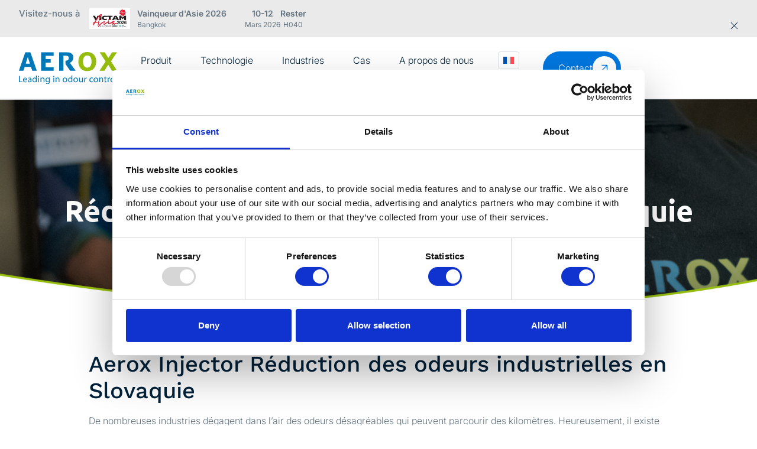

--- FILE ---
content_type: text/html; charset=UTF-8
request_url: https://aerox.nl/fr/distributeurs/reduction-des-odeurs-industrielles-slovaquie/
body_size: 31627
content:
<!doctype html>
<html lang="fr-FR">
<head>
	<meta charset="UTF-8">
	<meta name="viewport" content="width=device-width, initial-scale=1">
	<link rel="profile" href="https://gmpg.org/xfn/11">
	<script type="text/javascript" data-cookieconsent="ignore">
	window.dataLayer = window.dataLayer || [];

	function gtag() {
		dataLayer.push(arguments);
	}

	gtag("consent", "default", {
		ad_personalization: "denied",
		ad_storage: "denied",
		ad_user_data: "denied",
		analytics_storage: "denied",
		functionality_storage: "denied",
		personalization_storage: "denied",
		security_storage: "granted",
		wait_for_update: 500,
	});
	gtag("set", "ads_data_redaction", true);
	</script>
<script type="text/javascript" data-cookieconsent="ignore">
		(function (w, d, s, l, i) {
		w[l] = w[l] || [];
		w[l].push({'gtm.start': new Date().getTime(), event: 'gtm.js'});
		var f = d.getElementsByTagName(s)[0], j = d.createElement(s), dl = l !== 'dataLayer' ? '&l=' + l : '';
		j.async = true;
		j.src = 'https://www.googletagmanager.com/gtm.js?id=' + i + dl;
		f.parentNode.insertBefore(j, f);
	})(
		window,
		document,
		'script',
		'dataLayer',
		'GTM-MGDPWDH3'
	);
</script>
<script type="text/javascript"
		id="Cookiebot"
		src="https://consent.cookiebot.com/uc.js"
		data-implementation="wp"
		data-cbid="c067d674-591b-4e07-ab87-f52611234c4a"
							data-blockingmode="auto"
	></script>

<meta name='robots' content='index, follow, max-image-preview:large, max-snippet:-1, max-video-preview:-1' />
<link rel="alternate" hreflang="nl" href="https://aerox.nl/distributeurs/industriele-geurreductie-slowakije/" />
<link rel="alternate" hreflang="en" href="https://aerox.nl/en/distributeurs/industrial-odor-reduction-slovakia/" />
<link rel="alternate" hreflang="fr" href="https://aerox.nl/fr/distributeurs/reduction-des-odeurs-industrielles-slovaquie/" />
<link rel="alternate" hreflang="de" href="https://aerox.nl/de/distributeurs/industrielle-geruchsreduzierung-slowakei/" />
<link rel="alternate" hreflang="es" href="https://aerox.nl/es/distributeurs/reduccion-de-olores-industriales-eslovaquia/" />
<link rel="alternate" hreflang="ja" href="https://aerox.nl/ja/distributeurs/%e5%b7%a5%e6%a5%ad%e7%94%a8%e8%87%ad%e6%b0%97%e4%bd%8e%e6%b8%9b-%e3%82%b9%e3%83%ad%e3%83%90%e3%82%ad%e3%82%a2/" />
<link rel="alternate" hreflang="zh-hans" href="https://aerox.nl/zh-hans/distributeurs/%e5%87%8f%e5%b0%91%e5%b7%a5%e4%b8%9a%e5%bc%82%e5%91%b3-%e6%96%af%e6%b4%9b%e4%bc%90%e5%85%8b/" />
<link rel="alternate" hreflang="x-default" href="https://aerox.nl/distributeurs/industriele-geurreductie-slowakije/" />
<script type="text/javascript">function rgmkInitGoogleMaps(){window.rgmkGoogleMapsCallback=true;try{jQuery(document).trigger("rgmkGoogleMapsLoad")}catch(err){}}</script>
<!-- Google Tag Manager for WordPress by gtm4wp.com -->
<script data-cfasync="false" data-pagespeed-no-defer data-cookieconsent="ignore">
	var gtm4wp_datalayer_name = "dataLayer";
	var dataLayer = dataLayer || [];
</script>
<!-- End Google Tag Manager for WordPress by gtm4wp.com -->
	<!-- This site is optimized with the Yoast SEO plugin v25.2 - https://yoast.com/wordpress/plugins/seo/ -->
	<title>Réduction des odeurs industrielles Slovaquie page  Aerox</title>
	<meta name="description" content="Réduction des odeurs industrielles en Slovaquie. De nombreuses industries dégagent dans l&#039;air des odeurs désagréables qui peuvent parcourir des kilomètres. Heureusement, il existe un moyen de réduire ces odeurs. Ce n&#039;est pas pour rien que les gouvernements et les clients du monde entier ont reconnu nos systèmes industriels de réduction des odeurs Aerox Injector comme la meilleure technologie disponible sur le marché." />
	<link rel="canonical" href="https://aerox.nl/fr/distributeurs/reduction-des-odeurs-industrielles-slovaquie/" />
	<meta property="og:locale" content="fr_FR" />
	<meta property="og:type" content="article" />
	<meta property="og:title" content="Réduction des odeurs industrielles Slovaquie page  Aerox" />
	<meta property="og:description" content="Réduction des odeurs industrielles en Slovaquie. De nombreuses industries dégagent dans l&#039;air des odeurs désagréables qui peuvent parcourir des kilomètres. Heureusement, il existe un moyen de réduire ces odeurs. Ce n&#039;est pas pour rien que les gouvernements et les clients du monde entier ont reconnu nos systèmes industriels de réduction des odeurs Aerox Injector comme la meilleure technologie disponible sur le marché." />
	<meta property="og:url" content="https://aerox.nl/fr/distributeurs/reduction-des-odeurs-industrielles-slovaquie/" />
	<meta property="og:site_name" content="Aerox" />
	<meta property="article:modified_time" content="2025-08-01T09:54:30+00:00" />
	<meta name="twitter:card" content="summary_large_image" />
	<meta name="twitter:site" content="@aeroxinjector" />
	<meta name="twitter:label1" content="Durée de lecture estimée" />
	<meta name="twitter:data1" content="1 minute" />
	<script type="application/ld+json" class="yoast-schema-graph">{"@context":"https://schema.org","@graph":[{"@type":"WebPage","@id":"https://aerox.nl/fr/distributeurs/reduction-des-odeurs-industrielles-slovaquie/","url":"https://aerox.nl/fr/distributeurs/reduction-des-odeurs-industrielles-slovaquie/","name":"Réduction des odeurs industrielles Slovaquie page Aerox","isPartOf":{"@id":"https://aerox.nl/fr/#website"},"datePublished":"2024-08-01T10:00:02+00:00","dateModified":"2025-08-01T09:54:30+00:00","description":"Réduction des odeurs industrielles en Slovaquie. De nombreuses industries dégagent dans l'air des odeurs désagréables qui peuvent parcourir des kilomètres. Heureusement, il existe un moyen de réduire ces odeurs. Ce n'est pas pour rien que les gouvernements et les clients du monde entier ont reconnu nos systèmes industriels de réduction des odeurs Aerox Injector comme la meilleure technologie disponible sur le marché.","breadcrumb":{"@id":"https://aerox.nl/fr/distributeurs/reduction-des-odeurs-industrielles-slovaquie/#breadcrumb"},"inLanguage":"fr-FR","potentialAction":[{"@type":"ReadAction","target":["https://aerox.nl/fr/distributeurs/reduction-des-odeurs-industrielles-slovaquie/"]}]},{"@type":"BreadcrumbList","@id":"https://aerox.nl/fr/distributeurs/reduction-des-odeurs-industrielles-slovaquie/#breadcrumb","itemListElement":[{"@type":"ListItem","position":1,"name":"Accueil","item":"https://aerox.nl/fr/"},{"@type":"ListItem","position":2,"name":"Distributeurs","item":"https://aerox.nl/fr/distributeurs/"},{"@type":"ListItem","position":3,"name":"Réduction des odeurs industrielles Slovaquie"}]},{"@type":"WebSite","@id":"https://aerox.nl/fr/#website","url":"https://aerox.nl/fr/","name":"Aerox","description":"Leading in Odour Control | Geurcontrolesystemen","publisher":{"@id":"https://aerox.nl/fr/#organization"},"potentialAction":[{"@type":"SearchAction","target":{"@type":"EntryPoint","urlTemplate":"https://aerox.nl/fr/?s={search_term_string}"},"query-input":{"@type":"PropertyValueSpecification","valueRequired":true,"valueName":"search_term_string"}}],"inLanguage":"fr-FR"},{"@type":"Organization","@id":"https://aerox.nl/fr/#organization","name":"Aerox","url":"https://aerox.nl/fr/","logo":{"@type":"ImageObject","inLanguage":"fr-FR","@id":"https://aerox.nl/fr/#/schema/logo/image/","url":"https://aerox.nl/wp-content/uploads/aerox-logo.svg","contentUrl":"https://aerox.nl/wp-content/uploads/aerox-logo.svg","width":265,"height":87,"caption":"Aerox"},"image":{"@id":"https://aerox.nl/fr/#/schema/logo/image/"},"sameAs":["https://x.com/aeroxinjector"]}]}</script>
	<!-- / Yoast SEO plugin. -->


<link rel="alternate" type="application/rss+xml" title="Aerox &quot; Feed" href="https://aerox.nl/fr/feed/" />
<link rel="alternate" title="oEmbed (JSON)" type="application/json+oembed" href="https://aerox.nl/fr/wp-json/oembed/1.0/embed?url=https%3A%2F%2Faerox.nl%2Ffr%2Fdistributeurs%2Freduction-des-odeurs-industrielles-slovaquie%2F" />
<link rel="alternate" title="oEmbed (XML)" type="text/xml+oembed" href="https://aerox.nl/fr/wp-json/oembed/1.0/embed?url=https%3A%2F%2Faerox.nl%2Ffr%2Fdistributeurs%2Freduction-des-odeurs-industrielles-slovaquie%2F&#038;format=xml" />
<link rel="stylesheet" type="text/css" href="https://use.typekit.net/szu0hvr.css"><style id='wp-img-auto-sizes-contain-inline-css'>
img:is([sizes=auto i],[sizes^="auto," i]){contain-intrinsic-size:3000px 1500px}
/*# sourceURL=wp-img-auto-sizes-contain-inline-css */
</style>
<style id='wp-emoji-styles-inline-css'>

	img.wp-smiley, img.emoji {
		display: inline !important;
		border: none !important;
		box-shadow: none !important;
		height: 1em !important;
		width: 1em !important;
		margin: 0 0.07em !important;
		vertical-align: -0.1em !important;
		background: none !important;
		padding: 0 !important;
	}
/*# sourceURL=wp-emoji-styles-inline-css */
</style>
<link rel='stylesheet' id='wp-block-library-css' href='https://aerox.nl/wp-includes/css/dist/block-library/style.min.css?ver=6.9' media='all' />
<style id='global-styles-inline-css'>
:root{--wp--preset--aspect-ratio--square: 1;--wp--preset--aspect-ratio--4-3: 4/3;--wp--preset--aspect-ratio--3-4: 3/4;--wp--preset--aspect-ratio--3-2: 3/2;--wp--preset--aspect-ratio--2-3: 2/3;--wp--preset--aspect-ratio--16-9: 16/9;--wp--preset--aspect-ratio--9-16: 9/16;--wp--preset--color--black: #000000;--wp--preset--color--cyan-bluish-gray: #abb8c3;--wp--preset--color--white: #ffffff;--wp--preset--color--pale-pink: #f78da7;--wp--preset--color--vivid-red: #cf2e2e;--wp--preset--color--luminous-vivid-orange: #ff6900;--wp--preset--color--luminous-vivid-amber: #fcb900;--wp--preset--color--light-green-cyan: #7bdcb5;--wp--preset--color--vivid-green-cyan: #00d084;--wp--preset--color--pale-cyan-blue: #8ed1fc;--wp--preset--color--vivid-cyan-blue: #0693e3;--wp--preset--color--vivid-purple: #9b51e0;--wp--preset--gradient--vivid-cyan-blue-to-vivid-purple: linear-gradient(135deg,rgb(6,147,227) 0%,rgb(155,81,224) 100%);--wp--preset--gradient--light-green-cyan-to-vivid-green-cyan: linear-gradient(135deg,rgb(122,220,180) 0%,rgb(0,208,130) 100%);--wp--preset--gradient--luminous-vivid-amber-to-luminous-vivid-orange: linear-gradient(135deg,rgb(252,185,0) 0%,rgb(255,105,0) 100%);--wp--preset--gradient--luminous-vivid-orange-to-vivid-red: linear-gradient(135deg,rgb(255,105,0) 0%,rgb(207,46,46) 100%);--wp--preset--gradient--very-light-gray-to-cyan-bluish-gray: linear-gradient(135deg,rgb(238,238,238) 0%,rgb(169,184,195) 100%);--wp--preset--gradient--cool-to-warm-spectrum: linear-gradient(135deg,rgb(74,234,220) 0%,rgb(151,120,209) 20%,rgb(207,42,186) 40%,rgb(238,44,130) 60%,rgb(251,105,98) 80%,rgb(254,248,76) 100%);--wp--preset--gradient--blush-light-purple: linear-gradient(135deg,rgb(255,206,236) 0%,rgb(152,150,240) 100%);--wp--preset--gradient--blush-bordeaux: linear-gradient(135deg,rgb(254,205,165) 0%,rgb(254,45,45) 50%,rgb(107,0,62) 100%);--wp--preset--gradient--luminous-dusk: linear-gradient(135deg,rgb(255,203,112) 0%,rgb(199,81,192) 50%,rgb(65,88,208) 100%);--wp--preset--gradient--pale-ocean: linear-gradient(135deg,rgb(255,245,203) 0%,rgb(182,227,212) 50%,rgb(51,167,181) 100%);--wp--preset--gradient--electric-grass: linear-gradient(135deg,rgb(202,248,128) 0%,rgb(113,206,126) 100%);--wp--preset--gradient--midnight: linear-gradient(135deg,rgb(2,3,129) 0%,rgb(40,116,252) 100%);--wp--preset--font-size--small: 13px;--wp--preset--font-size--medium: 20px;--wp--preset--font-size--large: 36px;--wp--preset--font-size--x-large: 42px;--wp--preset--spacing--20: 0.44rem;--wp--preset--spacing--30: 0.67rem;--wp--preset--spacing--40: 1rem;--wp--preset--spacing--50: 1.5rem;--wp--preset--spacing--60: 2.25rem;--wp--preset--spacing--70: 3.38rem;--wp--preset--spacing--80: 5.06rem;--wp--preset--shadow--natural: 6px 6px 9px rgba(0, 0, 0, 0.2);--wp--preset--shadow--deep: 12px 12px 50px rgba(0, 0, 0, 0.4);--wp--preset--shadow--sharp: 6px 6px 0px rgba(0, 0, 0, 0.2);--wp--preset--shadow--outlined: 6px 6px 0px -3px rgb(255, 255, 255), 6px 6px rgb(0, 0, 0);--wp--preset--shadow--crisp: 6px 6px 0px rgb(0, 0, 0);}:root { --wp--style--global--content-size: 800px;--wp--style--global--wide-size: 1200px; }:where(body) { margin: 0; }.wp-site-blocks > .alignleft { float: left; margin-right: 2em; }.wp-site-blocks > .alignright { float: right; margin-left: 2em; }.wp-site-blocks > .aligncenter { justify-content: center; margin-left: auto; margin-right: auto; }:where(.wp-site-blocks) > * { margin-block-start: 24px; margin-block-end: 0; }:where(.wp-site-blocks) > :first-child { margin-block-start: 0; }:where(.wp-site-blocks) > :last-child { margin-block-end: 0; }:root { --wp--style--block-gap: 24px; }:root :where(.is-layout-flow) > :first-child{margin-block-start: 0;}:root :where(.is-layout-flow) > :last-child{margin-block-end: 0;}:root :where(.is-layout-flow) > *{margin-block-start: 24px;margin-block-end: 0;}:root :where(.is-layout-constrained) > :first-child{margin-block-start: 0;}:root :where(.is-layout-constrained) > :last-child{margin-block-end: 0;}:root :where(.is-layout-constrained) > *{margin-block-start: 24px;margin-block-end: 0;}:root :where(.is-layout-flex){gap: 24px;}:root :where(.is-layout-grid){gap: 24px;}.is-layout-flow > .alignleft{float: left;margin-inline-start: 0;margin-inline-end: 2em;}.is-layout-flow > .alignright{float: right;margin-inline-start: 2em;margin-inline-end: 0;}.is-layout-flow > .aligncenter{margin-left: auto !important;margin-right: auto !important;}.is-layout-constrained > .alignleft{float: left;margin-inline-start: 0;margin-inline-end: 2em;}.is-layout-constrained > .alignright{float: right;margin-inline-start: 2em;margin-inline-end: 0;}.is-layout-constrained > .aligncenter{margin-left: auto !important;margin-right: auto !important;}.is-layout-constrained > :where(:not(.alignleft):not(.alignright):not(.alignfull)){max-width: var(--wp--style--global--content-size);margin-left: auto !important;margin-right: auto !important;}.is-layout-constrained > .alignwide{max-width: var(--wp--style--global--wide-size);}body .is-layout-flex{display: flex;}.is-layout-flex{flex-wrap: wrap;align-items: center;}.is-layout-flex > :is(*, div){margin: 0;}body .is-layout-grid{display: grid;}.is-layout-grid > :is(*, div){margin: 0;}body{padding-top: 0px;padding-right: 0px;padding-bottom: 0px;padding-left: 0px;}a:where(:not(.wp-element-button)){text-decoration: underline;}:root :where(.wp-element-button, .wp-block-button__link){background-color: #32373c;border-width: 0;color: #fff;font-family: inherit;font-size: inherit;font-style: inherit;font-weight: inherit;letter-spacing: inherit;line-height: inherit;padding-top: calc(0.667em + 2px);padding-right: calc(1.333em + 2px);padding-bottom: calc(0.667em + 2px);padding-left: calc(1.333em + 2px);text-decoration: none;text-transform: inherit;}.has-black-color{color: var(--wp--preset--color--black) !important;}.has-cyan-bluish-gray-color{color: var(--wp--preset--color--cyan-bluish-gray) !important;}.has-white-color{color: var(--wp--preset--color--white) !important;}.has-pale-pink-color{color: var(--wp--preset--color--pale-pink) !important;}.has-vivid-red-color{color: var(--wp--preset--color--vivid-red) !important;}.has-luminous-vivid-orange-color{color: var(--wp--preset--color--luminous-vivid-orange) !important;}.has-luminous-vivid-amber-color{color: var(--wp--preset--color--luminous-vivid-amber) !important;}.has-light-green-cyan-color{color: var(--wp--preset--color--light-green-cyan) !important;}.has-vivid-green-cyan-color{color: var(--wp--preset--color--vivid-green-cyan) !important;}.has-pale-cyan-blue-color{color: var(--wp--preset--color--pale-cyan-blue) !important;}.has-vivid-cyan-blue-color{color: var(--wp--preset--color--vivid-cyan-blue) !important;}.has-vivid-purple-color{color: var(--wp--preset--color--vivid-purple) !important;}.has-black-background-color{background-color: var(--wp--preset--color--black) !important;}.has-cyan-bluish-gray-background-color{background-color: var(--wp--preset--color--cyan-bluish-gray) !important;}.has-white-background-color{background-color: var(--wp--preset--color--white) !important;}.has-pale-pink-background-color{background-color: var(--wp--preset--color--pale-pink) !important;}.has-vivid-red-background-color{background-color: var(--wp--preset--color--vivid-red) !important;}.has-luminous-vivid-orange-background-color{background-color: var(--wp--preset--color--luminous-vivid-orange) !important;}.has-luminous-vivid-amber-background-color{background-color: var(--wp--preset--color--luminous-vivid-amber) !important;}.has-light-green-cyan-background-color{background-color: var(--wp--preset--color--light-green-cyan) !important;}.has-vivid-green-cyan-background-color{background-color: var(--wp--preset--color--vivid-green-cyan) !important;}.has-pale-cyan-blue-background-color{background-color: var(--wp--preset--color--pale-cyan-blue) !important;}.has-vivid-cyan-blue-background-color{background-color: var(--wp--preset--color--vivid-cyan-blue) !important;}.has-vivid-purple-background-color{background-color: var(--wp--preset--color--vivid-purple) !important;}.has-black-border-color{border-color: var(--wp--preset--color--black) !important;}.has-cyan-bluish-gray-border-color{border-color: var(--wp--preset--color--cyan-bluish-gray) !important;}.has-white-border-color{border-color: var(--wp--preset--color--white) !important;}.has-pale-pink-border-color{border-color: var(--wp--preset--color--pale-pink) !important;}.has-vivid-red-border-color{border-color: var(--wp--preset--color--vivid-red) !important;}.has-luminous-vivid-orange-border-color{border-color: var(--wp--preset--color--luminous-vivid-orange) !important;}.has-luminous-vivid-amber-border-color{border-color: var(--wp--preset--color--luminous-vivid-amber) !important;}.has-light-green-cyan-border-color{border-color: var(--wp--preset--color--light-green-cyan) !important;}.has-vivid-green-cyan-border-color{border-color: var(--wp--preset--color--vivid-green-cyan) !important;}.has-pale-cyan-blue-border-color{border-color: var(--wp--preset--color--pale-cyan-blue) !important;}.has-vivid-cyan-blue-border-color{border-color: var(--wp--preset--color--vivid-cyan-blue) !important;}.has-vivid-purple-border-color{border-color: var(--wp--preset--color--vivid-purple) !important;}.has-vivid-cyan-blue-to-vivid-purple-gradient-background{background: var(--wp--preset--gradient--vivid-cyan-blue-to-vivid-purple) !important;}.has-light-green-cyan-to-vivid-green-cyan-gradient-background{background: var(--wp--preset--gradient--light-green-cyan-to-vivid-green-cyan) !important;}.has-luminous-vivid-amber-to-luminous-vivid-orange-gradient-background{background: var(--wp--preset--gradient--luminous-vivid-amber-to-luminous-vivid-orange) !important;}.has-luminous-vivid-orange-to-vivid-red-gradient-background{background: var(--wp--preset--gradient--luminous-vivid-orange-to-vivid-red) !important;}.has-very-light-gray-to-cyan-bluish-gray-gradient-background{background: var(--wp--preset--gradient--very-light-gray-to-cyan-bluish-gray) !important;}.has-cool-to-warm-spectrum-gradient-background{background: var(--wp--preset--gradient--cool-to-warm-spectrum) !important;}.has-blush-light-purple-gradient-background{background: var(--wp--preset--gradient--blush-light-purple) !important;}.has-blush-bordeaux-gradient-background{background: var(--wp--preset--gradient--blush-bordeaux) !important;}.has-luminous-dusk-gradient-background{background: var(--wp--preset--gradient--luminous-dusk) !important;}.has-pale-ocean-gradient-background{background: var(--wp--preset--gradient--pale-ocean) !important;}.has-electric-grass-gradient-background{background: var(--wp--preset--gradient--electric-grass) !important;}.has-midnight-gradient-background{background: var(--wp--preset--gradient--midnight) !important;}.has-small-font-size{font-size: var(--wp--preset--font-size--small) !important;}.has-medium-font-size{font-size: var(--wp--preset--font-size--medium) !important;}.has-large-font-size{font-size: var(--wp--preset--font-size--large) !important;}.has-x-large-font-size{font-size: var(--wp--preset--font-size--x-large) !important;}
/*# sourceURL=global-styles-inline-css */
</style>

<link rel='stylesheet' id='wpml-legacy-horizontal-list-0-css' href='https://aerox.nl/wp-content/plugins/sitepress-multilingual-cms/templates/language-switchers/legacy-list-horizontal/style.min.css?ver=1' media='all' />
<style id='wpml-legacy-horizontal-list-0-inline-css'>
.wpml-ls-statics-shortcode_actions{background-color:#f8f6f2;}.wpml-ls-statics-shortcode_actions, .wpml-ls-statics-shortcode_actions .wpml-ls-sub-menu, .wpml-ls-statics-shortcode_actions a {border-color:#f8f6f2;}
/*# sourceURL=wpml-legacy-horizontal-list-0-inline-css */
</style>
<link rel='stylesheet' id='wpml-menu-item-0-css' href='https://aerox.nl/wp-content/plugins/sitepress-multilingual-cms/templates/language-switchers/menu-item/style.min.css?ver=1' media='all' />
<link rel='stylesheet' id='dce-style-css' href='https://aerox.nl/wp-content/plugins/dynamic-content-for-elementor/assets/css/style.min.css?ver=3.1.2' media='all' />
<link rel='stylesheet' id='dce-globalsettings-css' href='https://aerox.nl/wp-content/plugins/dynamic-content-for-elementor/assets/css/global-settings.min.css?ver=3.1.2' media='all' />
<link rel='stylesheet' id='hello-elementor-css' href='https://aerox.nl/wp-content/themes/hello-elementor/assets/css/reset.css?ver=3.4.4' media='all' />
<link rel='stylesheet' id='hello-elementor-theme-style-css' href='https://aerox.nl/wp-content/themes/hello-elementor/assets/css/theme.css?ver=3.4.4' media='all' />
<link rel='stylesheet' id='hello-elementor-header-footer-css' href='https://aerox.nl/wp-content/themes/hello-elementor/assets/css/header-footer.css?ver=3.4.4' media='all' />
<link rel='stylesheet' id='elementor-frontend-css' href='https://aerox.nl/wp-content/uploads/elementor/css/custom-frontend.min.css?ver=1768960557' media='all' />
<link rel='stylesheet' id='elementor-post-5-css' href='https://aerox.nl/wp-content/uploads/elementor/css/post-5.css?ver=1768960557' media='all' />
<link rel='stylesheet' id='widget-image-box-css' href='https://aerox.nl/wp-content/uploads/elementor/css/custom-widget-image-box.min.css?ver=1768960557' media='all' />
<link rel='stylesheet' id='widget-image-css' href='https://aerox.nl/wp-content/plugins/elementor/assets/css/widget-image.min.css?ver=3.32.3' media='all' />
<link rel='stylesheet' id='widget-nav-menu-css' href='https://aerox.nl/wp-content/uploads/elementor/css/custom-pro-widget-nav-menu.min.css?ver=1768960557' media='all' />
<link rel='stylesheet' id='widget-icon-box-css' href='https://aerox.nl/wp-content/uploads/elementor/css/custom-widget-icon-box.min.css?ver=1768960557' media='all' />
<link rel='stylesheet' id='e-sticky-css' href='https://aerox.nl/wp-content/plugins/elementor-pro/assets/css/modules/sticky.min.css?ver=3.32.2' media='all' />
<link rel='stylesheet' id='widget-icon-list-css' href='https://aerox.nl/wp-content/uploads/elementor/css/custom-widget-icon-list.min.css?ver=1768960557' media='all' />
<link rel='stylesheet' id='widget-heading-css' href='https://aerox.nl/wp-content/plugins/elementor/assets/css/widget-heading.min.css?ver=3.32.3' media='all' />
<link rel='stylesheet' id='widget-social-icons-css' href='https://aerox.nl/wp-content/plugins/elementor/assets/css/widget-social-icons.min.css?ver=3.32.3' media='all' />
<link rel='stylesheet' id='e-apple-webkit-css' href='https://aerox.nl/wp-content/uploads/elementor/css/custom-apple-webkit.min.css?ver=1768960557' media='all' />
<link rel='stylesheet' id='widget-breadcrumbs-css' href='https://aerox.nl/wp-content/plugins/elementor-pro/assets/css/widget-breadcrumbs.min.css?ver=3.32.2' media='all' />
<link rel='stylesheet' id='widget-form-css' href='https://aerox.nl/wp-content/plugins/elementor-pro/assets/css/widget-form.min.css?ver=3.32.2' media='all' />
<link rel='stylesheet' id='e-popup-css' href='https://aerox.nl/wp-content/plugins/elementor-pro/assets/css/conditionals/popup.min.css?ver=3.32.2' media='all' />
<link rel='stylesheet' id='e-animation-zoomIn-css' href='https://aerox.nl/wp-content/plugins/elementor/assets/lib/animations/styles/zoomIn.min.css?ver=3.32.3' media='all' />
<link rel='stylesheet' id='e-animation-slideInRight-css' href='https://aerox.nl/wp-content/plugins/elementor/assets/lib/animations/styles/slideInRight.min.css?ver=3.32.3' media='all' />
<link rel='stylesheet' id='elementor-icons-css' href='https://aerox.nl/wp-content/plugins/elementor/assets/lib/eicons/css/elementor-icons.min.css?ver=5.44.0' media='all' />
<link rel='stylesheet' id='dashicons-css' href='https://aerox.nl/wp-includes/css/dashicons.min.css?ver=6.9' media='all' />
<link rel='stylesheet' id='elementor-post-12851-css' href='https://aerox.nl/wp-content/uploads/elementor/css/post-12851.css?ver=1768960726' media='all' />
<link rel='stylesheet' id='elementor-post-12946-css' href='https://aerox.nl/wp-content/uploads/elementor/css/post-12946.css?ver=1768960726' media='all' />
<link rel='stylesheet' id='elementor-post-2329-css' href='https://aerox.nl/wp-content/uploads/elementor/css/post-2329.css?ver=1768960853' media='all' />
<link rel='stylesheet' id='elementor-post-10919-css' href='https://aerox.nl/wp-content/uploads/elementor/css/post-10919.css?ver=1768960558' media='all' />
<link rel='stylesheet' id='elementor-post-13228-css' href='https://aerox.nl/wp-content/uploads/elementor/css/post-13228.css?ver=1768960727' media='all' />
<link rel='stylesheet' id='elementor-post-10518-css' href='https://aerox.nl/wp-content/uploads/elementor/css/post-10518.css?ver=1768960727' media='all' />
<link rel='stylesheet' id='elementor-post-13252-css' href='https://aerox.nl/wp-content/uploads/elementor/css/post-13252.css?ver=1768960727' media='all' />
<style id='hide_field_class_style-inline-css'>
.cfef-hidden {
			display: none !important;
	}
/*# sourceURL=hide_field_class_style-inline-css */
</style>
<link rel='stylesheet' id='hello-elementor-child-style-css' href='https://aerox.nl/wp-content/themes/hello-theme-child-master/style.css?ver=84' media='' />
<link rel='stylesheet' id='elementor-icons-shared-0-css' href='https://aerox.nl/wp-content/plugins/elementor/assets/lib/font-awesome/css/fontawesome.min.css?ver=5.15.3' media='all' />
<link rel='stylesheet' id='elementor-icons-fa-solid-css' href='https://aerox.nl/wp-content/plugins/elementor/assets/lib/font-awesome/css/solid.min.css?ver=5.15.3' media='all' />
<link rel='stylesheet' id='elementor-icons-fa-brands-css' href='https://aerox.nl/wp-content/plugins/elementor/assets/lib/font-awesome/css/brands.min.css?ver=5.15.3' media='all' />
<script id="wpml-cookie-js-extra">
var wpml_cookies = {"wp-wpml_current_language":{"value":"fr","expires":1,"path":"/"}};
var wpml_cookies = {"wp-wpml_current_language":{"value":"fr","expires":1,"path":"/"}};
//# sourceURL=wpml-cookie-js-extra
</script>
<script src="https://aerox.nl/wp-content/plugins/sitepress-multilingual-cms/res/js/cookies/language-cookie.js?ver=476000" id="wpml-cookie-js" defer data-wp-strategy="defer"></script>
<script src="https://aerox.nl/wp-includes/js/jquery/jquery.min.js?ver=3.7.1" id="jquery-core-js"></script>
<script src="https://aerox.nl/wp-includes/js/jquery/jquery-migrate.min.js?ver=3.4.1" id="jquery-migrate-js"></script>
<script src="https://aerox.nl/wp-content/plugins/dynamic-content-for-elementor/assets/node/headroom/headroom.min.js?ver=3.1.2" id="dce-trackerheader-lib-js"></script>
<script id="wpml-browser-redirect-js-extra">
var wpml_browser_redirect_params = {"pageLanguage":"fr","languageUrls":{"nl_nl":"https://aerox.nl/distributeurs/industriele-geurreductie-slowakije/","nl":"https://aerox.nl/distributeurs/industriele-geurreductie-slowakije/","en_us":"https://aerox.nl/en/distributeurs/industrial-odor-reduction-slovakia/","en":"https://aerox.nl/en/distributeurs/industrial-odor-reduction-slovakia/","us":"https://aerox.nl/en/distributeurs/industrial-odor-reduction-slovakia/","fr_fr":"https://aerox.nl/fr/distributeurs/reduction-des-odeurs-industrielles-slovaquie/","fr":"https://aerox.nl/fr/distributeurs/reduction-des-odeurs-industrielles-slovaquie/","de_de":"https://aerox.nl/de/distributeurs/industrielle-geruchsreduzierung-slowakei/","de":"https://aerox.nl/de/distributeurs/industrielle-geruchsreduzierung-slowakei/","es_es":"https://aerox.nl/es/distributeurs/reduccion-de-olores-industriales-eslovaquia/","es":"https://aerox.nl/es/distributeurs/reduccion-de-olores-industriales-eslovaquia/","ja":"https://aerox.nl/ja/distributeurs/%e5%b7%a5%e6%a5%ad%e7%94%a8%e8%87%ad%e6%b0%97%e4%bd%8e%e6%b8%9b-%e3%82%b9%e3%83%ad%e3%83%90%e3%82%ad%e3%82%a2/","zh_cn":"https://aerox.nl/zh-hans/distributeurs/%e5%87%8f%e5%b0%91%e5%b7%a5%e4%b8%9a%e5%bc%82%e5%91%b3-%e6%96%af%e6%b4%9b%e4%bc%90%e5%85%8b/","zh":"https://aerox.nl/zh-hans/distributeurs/%e5%87%8f%e5%b0%91%e5%b7%a5%e4%b8%9a%e5%bc%82%e5%91%b3-%e6%96%af%e6%b4%9b%e4%bc%90%e5%85%8b/","cn":"https://aerox.nl/zh-hans/distributeurs/%e5%87%8f%e5%b0%91%e5%b7%a5%e4%b8%9a%e5%bc%82%e5%91%b3-%e6%96%af%e6%b4%9b%e4%bc%90%e5%85%8b/","zh-hans":"https://aerox.nl/zh-hans/distributeurs/%e5%87%8f%e5%b0%91%e5%b7%a5%e4%b8%9a%e5%bc%82%e5%91%b3-%e6%96%af%e6%b4%9b%e4%bc%90%e5%85%8b/"},"cookie":{"name":"_icl_visitor_lang_js","domain":"aerox.nl","path":"/","expiration":24}};
//# sourceURL=wpml-browser-redirect-js-extra
</script>
<script src="https://aerox.nl/wp-content/plugins/sitepress-multilingual-cms/dist/js/browser-redirect/app.js?ver=476000" id="wpml-browser-redirect-js"></script>
<link rel="https://api.w.org/" href="https://aerox.nl/fr/wp-json/" /><link rel="alternate" title="JSON" type="application/json" href="https://aerox.nl/fr/wp-json/wp/v2/distributeurs/3474" /><link rel="EditURI" type="application/rsd+xml" title="RSD" href="https://aerox.nl/xmlrpc.php?rsd" />
<meta name="generator" content="WordPress 6.9" />
<link rel='shortlink' href='https://aerox.nl/fr/?p=3474' />
<meta name="generator" content="WPML ver:4.7.6 stt:59,37,1,4,3,28,2;" />

<!-- Google Tag Manager for WordPress by gtm4wp.com -->
<!-- GTM Container placement set to off -->
<script data-cfasync="false" data-pagespeed-no-defer data-cookieconsent="ignore">
	var dataLayer_content = {"pagePostType":"distributeurs","pagePostType2":"single-distributeurs","pageCategory":["leurope"],"pagePostAuthor":"Loweé"};
	dataLayer.push( dataLayer_content );
</script>
<script data-cfasync="false" data-pagespeed-no-defer data-cookieconsent="ignore">
	console.warn && console.warn("[GTM4WP] Google Tag Manager container code placement set to OFF !!!");
	console.warn && console.warn("[GTM4WP] Data layer codes are active but GTM container must be loaded using custom coding !!!");
</script>
<!-- End Google Tag Manager for WordPress by gtm4wp.com --><meta name="generator" content="Elementor 3.32.3; features: additional_custom_breakpoints; settings: css_print_method-external, google_font-disabled, font_display-swap">
<script src="https://maps.googleapis.com/maps/api/js?key=AIzaSyCsjWniVPfsNwgR8jnBlgiPUn_KECa1JR" async></script>

<!-- Leadinfo tracking code -->
<script>
(function(l,e,a,d,i,n,f,o){if(!l[i]){l.GlobalLeadinfoNamespace=l.GlobalLeadinfoNamespace||[];
l.GlobalLeadinfoNamespace.push(i);l[i]=function(){(l[i].q=l[i].q||[]).push(arguments)};l[i].t=l[i].t||n;
l[i].q=l[i].q||[];o=e.createElement(a);f=e.getElementsByTagName(a)[0];o.async=1;o.src=d;f.parentNode.insertBefore(o,f);}
}(window,document,'script','https://cdn.leadinfo.net/ping.js','leadinfo','LI-600EC4BFC8590'));
</script>
			<style>
				.e-con.e-parent:nth-of-type(n+4):not(.e-lazyloaded):not(.e-no-lazyload),
				.e-con.e-parent:nth-of-type(n+4):not(.e-lazyloaded):not(.e-no-lazyload) * {
					background-image: none !important;
				}
				@media screen and (max-height: 1024px) {
					.e-con.e-parent:nth-of-type(n+3):not(.e-lazyloaded):not(.e-no-lazyload),
					.e-con.e-parent:nth-of-type(n+3):not(.e-lazyloaded):not(.e-no-lazyload) * {
						background-image: none !important;
					}
				}
				@media screen and (max-height: 640px) {
					.e-con.e-parent:nth-of-type(n+2):not(.e-lazyloaded):not(.e-no-lazyload),
					.e-con.e-parent:nth-of-type(n+2):not(.e-lazyloaded):not(.e-no-lazyload) * {
						background-image: none !important;
					}
				}
			</style>
						<meta name="theme-color" content="#FFFFFF">
			<link rel="icon" href="https://aerox.nl/wp-content/uploads/aerox-logo.svg" sizes="32x32" />
<link rel="icon" href="https://aerox.nl/wp-content/uploads/aerox-logo.svg" sizes="192x192" />
<link rel="apple-touch-icon" href="https://aerox.nl/wp-content/uploads/aerox-logo.svg" />
<meta name="msapplication-TileImage" content="https://aerox.nl/wp-content/uploads/aerox-logo.svg" />
		<style id="wp-custom-css">
			body { padding-top:0px!important;}
@media only screen and (min-width : 1025px) {
.dce-trackerheader .trackerheader{
transform:none!important;
transition:none!important;
will-change:unset!important;
	position:relative;
	z-index:99999;
}
}		</style>
		<link rel='stylesheet' id='elementor-post-7207-css' href='https://aerox.nl/wp-content/uploads/elementor/css/post-7207.css?ver=1768960558' media='all' />
</head>
<body data-rsssl=1 class="wp-singular distributeurs-template-default single single-distributeurs postid-3474 wp-custom-logo wp-embed-responsive wp-theme-hello-elementor wp-child-theme-hello-theme-child-master hello-elementor-default elementor-default elementor-kit-5 elementor-page-2329">


<a class="skip-link screen-reader-text" href="#content">Aller au contenu</a>

		<header data-elementor-type="header" data-elementor-id="12851" class="elementor elementor-12851 elementor-6078 elementor-location-header" data-elementor-post-type="elementor_library">
			<div data-dce-background-color="#EAEAEA" class="elementor-element elementor-element-b0e1a7b top-bar elementor-hidden-mobile e-flex e-con-boxed e-con e-parent" data-id="b0e1a7b" data-element_type="container" data-settings="{&quot;background_background&quot;:&quot;classic&quot;}">
					<div class="e-con-inner">
		<div class="elementor-element elementor-element-d881f34 e-con-full e-flex e-con e-child" data-id="d881f34" data-element_type="container">
				<div class="elementor-element elementor-element-4b5dc3e elementor-widget elementor-widget-text-editor" data-id="4b5dc3e" data-element_type="widget" data-widget_type="text-editor.default">
				<div class="elementor-widget-container">
									<p>Visitez-nous à</p>								</div>
				</div>
		<div class="elementor-element elementor-element-3caae6f e-con-full e-flex e-con e-child" data-id="3caae6f" data-element_type="container">
				<div class="elementor-element elementor-element-c2790ed elementor-position-left elementor-vertical-align-middle elementor-widget elementor-widget-image-box" data-id="c2790ed" data-element_type="widget" data-widget_type="image-box.default">
				<div class="elementor-widget-container">
					<div class="elementor-image-box-wrapper"><figure class="elementor-image-box-img"><img fetchpriority="high" width="1073" height="529" src="https://aerox.nl/wp-content/uploads/2025/05/victam-logo-breed.jpg" class="attachment-full size-full wp-image-12246" alt="" /></figure><div class="elementor-image-box-content"><div class="elementor-image-box-title">Vainqueur d'Asie 2026 </div><p class="elementor-image-box-description">Bangkok
</p></div></div>				</div>
				</div>
				<div class="elementor-element elementor-element-701ea53 elementor-vertical-align-middle elementor-widget elementor-widget-image-box" data-id="701ea53" data-element_type="widget" data-widget_type="image-box.default">
				<div class="elementor-widget-container">
					<div class="elementor-image-box-wrapper"><div class="elementor-image-box-content"><div class="elementor-image-box-title">10-12</div><p class="elementor-image-box-description">Mars 2026</p></div></div>				</div>
				</div>
				<div class="elementor-element elementor-element-b439de4 elementor-vertical-align-middle elementor-widget elementor-widget-image-box" data-id="b439de4" data-element_type="widget" data-widget_type="image-box.default">
				<div class="elementor-widget-container">
					<div class="elementor-image-box-wrapper"><div class="elementor-image-box-content"><div class="elementor-image-box-title">Rester</div><p class="elementor-image-box-description">H040</p></div></div>				</div>
				</div>
				</div>
				<div class="elementor-element elementor-element-a0a77c2 elementor-absolute close-top-bar e-transform elementor-view-default elementor-widget elementor-widget-icon" data-id="a0a77c2" data-element_type="widget" data-settings="{&quot;_position&quot;:&quot;absolute&quot;,&quot;_transform_translateY_effect&quot;:{&quot;unit&quot;:&quot;%&quot;,&quot;size&quot;:-50,&quot;sizes&quot;:[]},&quot;_transform_translateY_effect_tablet&quot;:{&quot;unit&quot;:&quot;%&quot;,&quot;size&quot;:&quot;&quot;,&quot;sizes&quot;:[]},&quot;_transform_translateY_effect_mobile&quot;:{&quot;unit&quot;:&quot;%&quot;,&quot;size&quot;:&quot;&quot;,&quot;sizes&quot;:[]},&quot;_transform_translateX_effect&quot;:{&quot;unit&quot;:&quot;px&quot;,&quot;size&quot;:&quot;&quot;,&quot;sizes&quot;:[]},&quot;_transform_translateX_effect_tablet_extra&quot;:{&quot;unit&quot;:&quot;px&quot;,&quot;size&quot;:&quot;&quot;,&quot;sizes&quot;:[]},&quot;_transform_translateX_effect_tablet&quot;:{&quot;unit&quot;:&quot;px&quot;,&quot;size&quot;:&quot;&quot;,&quot;sizes&quot;:[]},&quot;_transform_translateX_effect_mobile&quot;:{&quot;unit&quot;:&quot;px&quot;,&quot;size&quot;:&quot;&quot;,&quot;sizes&quot;:[]},&quot;_transform_translateY_effect_tablet_extra&quot;:{&quot;unit&quot;:&quot;px&quot;,&quot;size&quot;:&quot;&quot;,&quot;sizes&quot;:[]}}" data-widget_type="icon.default">
				<div class="elementor-widget-container">
							<div class="elementor-icon-wrapper">
			<div class="elementor-icon">
			<svg xmlns="http://www.w3.org/2000/svg" width="14" height="13" viewBox="0 0 14 13" fill="none"><path d="M7.7001 6.5001L13.0376 1.1626C13.2345 0.965723 13.2345 0.659473 13.0376 0.462598C12.8407 0.265723 12.5345 0.265723 12.3376 0.462598L7.0001 5.8001L1.6626 0.462598C1.46572 0.265723 1.15947 0.265723 0.962598 0.462598C0.765723 0.659473 0.765723 0.965723 0.962598 1.1626L6.3001 6.5001L0.962598 11.8376C0.765723 12.0345 0.765723 12.3407 0.962598 12.5376C1.0501 12.6251 1.18135 12.6907 1.3126 12.6907C1.44385 12.6907 1.5751 12.647 1.6626 12.5376L7.0001 7.2001L12.3376 12.5376C12.4251 12.6251 12.5563 12.6907 12.6876 12.6907C12.8188 12.6907 12.9501 12.647 13.0376 12.5376C13.2345 12.3407 13.2345 12.0345 13.0376 11.8376L7.7001 6.5001Z" fill="#00223B"></path></svg>			</div>
		</div>
						</div>
				</div>
				</div>
					</div>
				</div>
		<div class="elementor-element elementor-element-f521723 e-flex e-con-boxed e-con e-parent" data-id="f521723" data-element_type="container" data-settings="{&quot;background_background&quot;:&quot;classic&quot;,&quot;sticky&quot;:&quot;top&quot;,&quot;sticky_anchor_link_offset&quot;:100,&quot;sticky_on&quot;:[&quot;desktop&quot;,&quot;tablet_extra&quot;,&quot;tablet&quot;,&quot;mobile&quot;],&quot;sticky_offset&quot;:0,&quot;sticky_effects_offset&quot;:0}">
					<div class="e-con-inner">
		<div class="elementor-element elementor-element-c71d2ac e-con-full e-flex e-con e-child" data-id="c71d2ac" data-element_type="container">
				<div class="elementor-element elementor-element-2eb50d6 elementor-widget__width-inherit elementor-widget elementor-widget-theme-site-logo elementor-widget-image" data-id="2eb50d6" data-element_type="widget" data-widget_type="theme-site-logo.default">
				<div class="elementor-widget-container">
											<a href="https://aerox.nl/fr/">
			<img width="265" height="87" src="https://aerox.nl/wp-content/uploads/aerox-logo.svg" class="attachment-full size-full wp-image-17" alt="" />				</a>
											</div>
				</div>
				</div>
		<div class="elementor-element elementor-element-521a8ec e-con-full e-flex e-con e-child" data-id="521a8ec" data-element_type="container">
				<div class="elementor-element elementor-element-3a21f36 elementor-hidden-tablet elementor-hidden-mobile header-menu elementor-nav-menu--dropdown-tablet elementor-nav-menu__text-align-aside elementor-nav-menu--toggle elementor-nav-menu--burger elementor-widget elementor-widget-nav-menu" data-id="3a21f36" data-element_type="widget" data-settings="{&quot;submenu_icon&quot;:{&quot;value&quot;:&quot;&lt;i class=\&quot;fas fa-chevron-down\&quot; aria-hidden=\&quot;true\&quot;&gt;&lt;\/i&gt;&quot;,&quot;library&quot;:&quot;fa-solid&quot;},&quot;layout&quot;:&quot;horizontal&quot;,&quot;toggle&quot;:&quot;burger&quot;}" data-widget_type="nav-menu.default">
				<div class="elementor-widget-container">
								<nav aria-label="Menu" class="elementor-nav-menu--main elementor-nav-menu__container elementor-nav-menu--layout-horizontal e--pointer-underline e--animation-fade">
				<ul id="menu-1-3a21f36" class="elementor-nav-menu"><li class="menu-item menu-item-type-post_type menu-item-object-page menu-item-13112"><a href="https://aerox.nl/fr/produit/" class="elementor-item">Produit</a></li>
<li class="menu-item menu-item-type-post_type menu-item-object-page menu-item-12865"><a href="https://aerox.nl/fr/technologie/" class="elementor-item">Technologie</a></li>
<li class="menu-item menu-item-type-post_type menu-item-object-page menu-item-12866"><a href="https://aerox.nl/fr/industries/" class="elementor-item">Industries</a></li>
<li class="menu-item menu-item-type-post_type_archive menu-item-object-cases menu-item-12867"><a href="https://aerox.nl/fr/cases/" class="elementor-item">Cas</a></li>
<li class="menu-item menu-item-type-post_type menu-item-object-page menu-item-has-children menu-item-12868"><a href="https://aerox.nl/fr/a-propos-de-nous/" class="elementor-item">A propos de nous</a>
<ul class="sub-menu elementor-nav-menu--dropdown">
	<li class="menu-item menu-item-type-custom menu-item-object-custom menu-item-12869"><a href="/fr/a-propos-de-nous/#team" class="elementor-sub-item elementor-item-anchor">Équipe Aerox</a></li>
	<li class="menu-item menu-item-type-custom menu-item-object-custom menu-item-12870"><a href="/fr/a-propos-de-nous/#vertegenwoordigers" class="elementor-sub-item elementor-item-anchor">Représentants</a></li>
	<li class="menu-item menu-item-type-post_type_archive menu-item-object-vacatures menu-item-12871"><a href="https://aerox.nl/fr/vacatures/" class="elementor-sub-item">Postes vacants</a></li>
</ul>
</li>
<li class="menu-item wpml-ls-slot-163 wpml-ls-item wpml-ls-item-fr wpml-ls-current-language wpml-ls-menu-item menu-item-type-wpml_ls_menu_item menu-item-object-wpml_ls_menu_item menu-item-has-children menu-item-wpml-ls-163-fr"><a href="https://aerox.nl/fr/distributeurs/reduction-des-odeurs-industrielles-slovaquie/" title="Passer à " class="elementor-item"><img
            class="wpml-ls-flag"
            src="https://aerox.nl/wp-content/plugins/sitepress-multilingual-cms/res/flags/fr.svg"
            alt="Français"
            
            
    /></a>
<ul class="sub-menu elementor-nav-menu--dropdown">
	<li class="menu-item wpml-ls-slot-163 wpml-ls-item wpml-ls-item-nl wpml-ls-menu-item wpml-ls-first-item menu-item-type-wpml_ls_menu_item menu-item-object-wpml_ls_menu_item menu-item-wpml-ls-163-nl"><a href="https://aerox.nl/distributeurs/industriele-geurreductie-slowakije/" title="Passer à " class="elementor-sub-item"><img
            class="wpml-ls-flag"
            src="https://aerox.nl/wp-content/plugins/sitepress-multilingual-cms/res/flags/nl.svg"
            alt="Néerlandais"
            
            
    /></a></li>
	<li class="menu-item wpml-ls-slot-163 wpml-ls-item wpml-ls-item-en wpml-ls-menu-item menu-item-type-wpml_ls_menu_item menu-item-object-wpml_ls_menu_item menu-item-wpml-ls-163-en"><a href="https://aerox.nl/en/distributeurs/industrial-odor-reduction-slovakia/" title="Passer à " class="elementor-sub-item"><img
            class="wpml-ls-flag"
            src="https://aerox.nl/wp-content/plugins/sitepress-multilingual-cms/res/flags/en.svg"
            alt="Anglais"
            
            
    /></a></li>
	<li class="menu-item wpml-ls-slot-163 wpml-ls-item wpml-ls-item-de wpml-ls-menu-item menu-item-type-wpml_ls_menu_item menu-item-object-wpml_ls_menu_item menu-item-wpml-ls-163-de"><a href="https://aerox.nl/de/distributeurs/industrielle-geruchsreduzierung-slowakei/" title="Passer à " class="elementor-sub-item"><img
            class="wpml-ls-flag"
            src="https://aerox.nl/wp-content/plugins/sitepress-multilingual-cms/res/flags/de.svg"
            alt="Allemand"
            
            
    /></a></li>
	<li class="menu-item wpml-ls-slot-163 wpml-ls-item wpml-ls-item-es wpml-ls-menu-item menu-item-type-wpml_ls_menu_item menu-item-object-wpml_ls_menu_item menu-item-wpml-ls-163-es"><a href="https://aerox.nl/es/distributeurs/reduccion-de-olores-industriales-eslovaquia/" title="Passer à " class="elementor-sub-item"><img
            class="wpml-ls-flag"
            src="https://aerox.nl/wp-content/plugins/sitepress-multilingual-cms/res/flags/es.svg"
            alt="Espagnol"
            
            
    /></a></li>
	<li class="menu-item wpml-ls-slot-163 wpml-ls-item wpml-ls-item-ja wpml-ls-menu-item menu-item-type-wpml_ls_menu_item menu-item-object-wpml_ls_menu_item menu-item-wpml-ls-163-ja"><a href="https://aerox.nl/ja/distributeurs/%e5%b7%a5%e6%a5%ad%e7%94%a8%e8%87%ad%e6%b0%97%e4%bd%8e%e6%b8%9b-%e3%82%b9%e3%83%ad%e3%83%90%e3%82%ad%e3%82%a2/" title="Passer à " class="elementor-sub-item"><img
            class="wpml-ls-flag"
            src="https://aerox.nl/wp-content/plugins/sitepress-multilingual-cms/res/flags/ja.svg"
            alt="Japonais"
            
            
    /></a></li>
	<li class="menu-item wpml-ls-slot-163 wpml-ls-item wpml-ls-item-zh-hans wpml-ls-menu-item wpml-ls-last-item menu-item-type-wpml_ls_menu_item menu-item-object-wpml_ls_menu_item menu-item-wpml-ls-163-zh-hans"><a href="https://aerox.nl/zh-hans/distributeurs/%e5%87%8f%e5%b0%91%e5%b7%a5%e4%b8%9a%e5%bc%82%e5%91%b3-%e6%96%af%e6%b4%9b%e4%bc%90%e5%85%8b/" title="Passer à " class="elementor-sub-item"><img
            class="wpml-ls-flag"
            src="https://aerox.nl/wp-content/plugins/sitepress-multilingual-cms/res/flags/zh-hans.svg"
            alt="Chinois simplifié"
            
            
    /></a></li>
</ul>
</li>
</ul>			</nav>
					<div class="elementor-menu-toggle" role="button" tabindex="0" aria-label="Permuter le menu" aria-expanded="false">
			<i aria-hidden="true" role="presentation" class="elementor-menu-toggle__icon--open eicon-menu-bar"></i><i aria-hidden="true" role="presentation" class="elementor-menu-toggle__icon--close eicon-close"></i>		</div>
					<nav class="elementor-nav-menu--dropdown elementor-nav-menu__container" aria-hidden="true">
				<ul id="menu-2-3a21f36" class="elementor-nav-menu"><li class="menu-item menu-item-type-post_type menu-item-object-page menu-item-13112"><a href="https://aerox.nl/fr/produit/" class="elementor-item" tabindex="-1">Produit</a></li>
<li class="menu-item menu-item-type-post_type menu-item-object-page menu-item-12865"><a href="https://aerox.nl/fr/technologie/" class="elementor-item" tabindex="-1">Technologie</a></li>
<li class="menu-item menu-item-type-post_type menu-item-object-page menu-item-12866"><a href="https://aerox.nl/fr/industries/" class="elementor-item" tabindex="-1">Industries</a></li>
<li class="menu-item menu-item-type-post_type_archive menu-item-object-cases menu-item-12867"><a href="https://aerox.nl/fr/cases/" class="elementor-item" tabindex="-1">Cas</a></li>
<li class="menu-item menu-item-type-post_type menu-item-object-page menu-item-has-children menu-item-12868"><a href="https://aerox.nl/fr/a-propos-de-nous/" class="elementor-item" tabindex="-1">A propos de nous</a>
<ul class="sub-menu elementor-nav-menu--dropdown">
	<li class="menu-item menu-item-type-custom menu-item-object-custom menu-item-12869"><a href="/fr/a-propos-de-nous/#team" class="elementor-sub-item elementor-item-anchor" tabindex="-1">Équipe Aerox</a></li>
	<li class="menu-item menu-item-type-custom menu-item-object-custom menu-item-12870"><a href="/fr/a-propos-de-nous/#vertegenwoordigers" class="elementor-sub-item elementor-item-anchor" tabindex="-1">Représentants</a></li>
	<li class="menu-item menu-item-type-post_type_archive menu-item-object-vacatures menu-item-12871"><a href="https://aerox.nl/fr/vacatures/" class="elementor-sub-item" tabindex="-1">Postes vacants</a></li>
</ul>
</li>
<li class="menu-item wpml-ls-slot-163 wpml-ls-item wpml-ls-item-fr wpml-ls-current-language wpml-ls-menu-item menu-item-type-wpml_ls_menu_item menu-item-object-wpml_ls_menu_item menu-item-has-children menu-item-wpml-ls-163-fr"><a href="https://aerox.nl/fr/distributeurs/reduction-des-odeurs-industrielles-slovaquie/" title="Passer à " class="elementor-item" tabindex="-1"><img
            class="wpml-ls-flag"
            src="https://aerox.nl/wp-content/plugins/sitepress-multilingual-cms/res/flags/fr.svg"
            alt="Français"
            
            
    /></a>
<ul class="sub-menu elementor-nav-menu--dropdown">
	<li class="menu-item wpml-ls-slot-163 wpml-ls-item wpml-ls-item-nl wpml-ls-menu-item wpml-ls-first-item menu-item-type-wpml_ls_menu_item menu-item-object-wpml_ls_menu_item menu-item-wpml-ls-163-nl"><a href="https://aerox.nl/distributeurs/industriele-geurreductie-slowakije/" title="Passer à " class="elementor-sub-item" tabindex="-1"><img
            class="wpml-ls-flag"
            src="https://aerox.nl/wp-content/plugins/sitepress-multilingual-cms/res/flags/nl.svg"
            alt="Néerlandais"
            
            
    /></a></li>
	<li class="menu-item wpml-ls-slot-163 wpml-ls-item wpml-ls-item-en wpml-ls-menu-item menu-item-type-wpml_ls_menu_item menu-item-object-wpml_ls_menu_item menu-item-wpml-ls-163-en"><a href="https://aerox.nl/en/distributeurs/industrial-odor-reduction-slovakia/" title="Passer à " class="elementor-sub-item" tabindex="-1"><img
            class="wpml-ls-flag"
            src="https://aerox.nl/wp-content/plugins/sitepress-multilingual-cms/res/flags/en.svg"
            alt="Anglais"
            
            
    /></a></li>
	<li class="menu-item wpml-ls-slot-163 wpml-ls-item wpml-ls-item-de wpml-ls-menu-item menu-item-type-wpml_ls_menu_item menu-item-object-wpml_ls_menu_item menu-item-wpml-ls-163-de"><a href="https://aerox.nl/de/distributeurs/industrielle-geruchsreduzierung-slowakei/" title="Passer à " class="elementor-sub-item" tabindex="-1"><img
            class="wpml-ls-flag"
            src="https://aerox.nl/wp-content/plugins/sitepress-multilingual-cms/res/flags/de.svg"
            alt="Allemand"
            
            
    /></a></li>
	<li class="menu-item wpml-ls-slot-163 wpml-ls-item wpml-ls-item-es wpml-ls-menu-item menu-item-type-wpml_ls_menu_item menu-item-object-wpml_ls_menu_item menu-item-wpml-ls-163-es"><a href="https://aerox.nl/es/distributeurs/reduccion-de-olores-industriales-eslovaquia/" title="Passer à " class="elementor-sub-item" tabindex="-1"><img
            class="wpml-ls-flag"
            src="https://aerox.nl/wp-content/plugins/sitepress-multilingual-cms/res/flags/es.svg"
            alt="Espagnol"
            
            
    /></a></li>
	<li class="menu-item wpml-ls-slot-163 wpml-ls-item wpml-ls-item-ja wpml-ls-menu-item menu-item-type-wpml_ls_menu_item menu-item-object-wpml_ls_menu_item menu-item-wpml-ls-163-ja"><a href="https://aerox.nl/ja/distributeurs/%e5%b7%a5%e6%a5%ad%e7%94%a8%e8%87%ad%e6%b0%97%e4%bd%8e%e6%b8%9b-%e3%82%b9%e3%83%ad%e3%83%90%e3%82%ad%e3%82%a2/" title="Passer à " class="elementor-sub-item" tabindex="-1"><img
            class="wpml-ls-flag"
            src="https://aerox.nl/wp-content/plugins/sitepress-multilingual-cms/res/flags/ja.svg"
            alt="Japonais"
            
            
    /></a></li>
	<li class="menu-item wpml-ls-slot-163 wpml-ls-item wpml-ls-item-zh-hans wpml-ls-menu-item wpml-ls-last-item menu-item-type-wpml_ls_menu_item menu-item-object-wpml_ls_menu_item menu-item-wpml-ls-163-zh-hans"><a href="https://aerox.nl/zh-hans/distributeurs/%e5%87%8f%e5%b0%91%e5%b7%a5%e4%b8%9a%e5%bc%82%e5%91%b3-%e6%96%af%e6%b4%9b%e4%bc%90%e5%85%8b/" title="Passer à " class="elementor-sub-item" tabindex="-1"><img
            class="wpml-ls-flag"
            src="https://aerox.nl/wp-content/plugins/sitepress-multilingual-cms/res/flags/zh-hans.svg"
            alt="Chinois simplifié"
            
            
    /></a></li>
</ul>
</li>
</ul>			</nav>
						</div>
				</div>
				<div data-dce-advanced-background-color="#0077DF" class="elementor-element elementor-element-ee4455e elementor-view-stacked elementor-position-right arrow_btn elementor-hidden-tablet elementor-hidden-mobile elementor-shape-circle elementor-mobile-position-top elementor-widget elementor-widget-icon-box" data-id="ee4455e" data-element_type="widget" id="contact-button" data-widget_type="icon-box.default">
				<div class="elementor-widget-container">
							<div class="elementor-icon-box-wrapper">

						<div class="elementor-icon-box-icon">
				<a href="https://aerox.nl/fr/contacter-nouveau/" class="elementor-icon" tabindex="-1">
				<svg xmlns="http://www.w3.org/2000/svg" width="13" height="13" viewBox="0 0 13 13" fill="none"><path d="M11.3486 0.938956L2.13414 0.872664C1.73639 0.872664 1.42704 1.18202 1.42704 1.57977C1.42704 1.97752 1.73639 2.28688 2.13414 2.28688L9.62505 2.35317L0.233793 11.7444C-0.0313719 12.0096 -0.0313722 12.4515 0.233793 12.7167C0.498958 12.9819 0.962997 13.004 1.22816 12.7388L10.6636 3.30334L10.7299 10.8826C10.7299 11.2804 11.0393 11.5898 11.437 11.5898C11.6138 11.5898 11.7906 11.5014 11.9232 11.3688C12.0557 11.2362 12.1441 11.0594 12.122 10.8605L12.0557 1.64606C12.0557 1.24832 11.7464 0.938956 11.3486 0.938956Z" fill="#0077DF"></path></svg>				</a>
			</div>
			
						<div class="elementor-icon-box-content">

				
									<p class="elementor-icon-box-description">
						Contact					</p>
				
			</div>
			
		</div>
						</div>
				</div>
				<div class="elementor-element elementor-element-22dbd46 elementor-hidden-desktop elementor-hidden-tablet_extra elementor-view-default elementor-widget elementor-widget-icon" data-id="22dbd46" data-element_type="widget" data-widget_type="icon.default">
				<div class="elementor-widget-container">
							<div class="elementor-icon-wrapper">
			<a class="elementor-icon" href="#elementor-action%3Aaction%3Dpopup%3Aopen%26settings%3DeyJpZCI6MTMyNTIsInRvZ2dsZSI6ZmFsc2V9">
			<svg xmlns="http://www.w3.org/2000/svg" width="30" height="20" viewBox="0 0 30 20" fill="none"><path d="M1.5 10H28.5M1.5 1H28.5M1.5 19H28.5" stroke="#00223B" stroke-width="2" stroke-linecap="round" stroke-linejoin="round"></path></svg>			</a>
		</div>
						</div>
				</div>
				</div>
					</div>
				</div>
				</header>
				<div data-elementor-type="single-page" data-elementor-id="2329" class="elementor elementor-2329 elementor-1671 elementor-location-single post-3474 distributeurs type-distributeurs status-publish hentry category-leurope" data-elementor-post-type="elementor_library">
					<section data-dce-background-image-url="http://test.aerox.nl/wp-content/uploads/hero-vacatures.png" class="elementor-section elementor-top-section elementor-element elementor-element-52400c66 elementor-section-boxed elementor-section-height-default elementor-section-height-default" data-id="52400c66" data-element_type="section" data-settings="{&quot;background_background&quot;:&quot;classic&quot;}">
						<div class="elementor-container elementor-column-gap-default">
					<div class="elementor-column elementor-col-100 elementor-top-column elementor-element elementor-element-5c4957b8" data-id="5c4957b8" data-element_type="column">
			<div class="elementor-widget-wrap elementor-element-populated">
						<section class="elementor-section elementor-inner-section elementor-element elementor-element-1f72fb4a elementor-section-content-middle elementor-section-boxed elementor-section-height-default elementor-section-height-default" data-id="1f72fb4a" data-element_type="section">
						<div class="elementor-container elementor-column-gap-default">
					<div class="elementor-column elementor-col-100 elementor-inner-column elementor-element elementor-element-e08cf5d" data-id="e08cf5d" data-element_type="column">
			<div class="elementor-widget-wrap elementor-element-populated">
						<div class="elementor-element elementor-element-6fd4df7b elementor-align-center elementor-widget elementor-widget-breadcrumbs" data-id="6fd4df7b" data-element_type="widget" data-widget_type="breadcrumbs.default">
				<div class="elementor-widget-container">
					<p id="breadcrumbs"><span><span><a href="https://aerox.nl/fr/">Accueil</a></span> / <span><a href="https://aerox.nl/fr/distributeurs/">Distributeurs</a></span> / <span class="breadcrumb_last" aria-current="page">Réduction des odeurs industrielles Slovaquie</span></span></p>				</div>
				</div>
				<div class="elementor-element elementor-element-2cd9942e elementor-widget elementor-widget-heading" data-id="2cd9942e" data-element_type="widget" data-widget_type="heading.default">
				<div class="elementor-widget-container">
					<h1 class="elementor-heading-title elementor-size-default">Réduction des odeurs industrielles Slovaquie</h1>				</div>
				</div>
					</div>
		</div>
					</div>
		</section>
					</div>
		</div>
					</div>
		</section>
				<section class="elementor-section elementor-top-section elementor-element elementor-element-5b925d72 elementor-section-boxed elementor-section-height-default elementor-section-height-default" data-id="5b925d72" data-element_type="section">
						<div class="elementor-container elementor-column-gap-default">
					<div class="elementor-column elementor-col-100 elementor-top-column elementor-element elementor-element-2e204928" data-id="2e204928" data-element_type="column">
			<div class="elementor-widget-wrap elementor-element-populated">
						<div class="elementor-element elementor-element-38ef94 elementor-widget elementor-widget-theme-post-content" data-id="38ef94" data-element_type="widget" data-widget_type="theme-post-content.default">
				<div class="elementor-widget-container">
					<h2>Aerox Injector Réduction des odeurs industrielles en Slovaquie</h2>
<p>De nombreuses industries dégagent dans l&rsquo;air des odeurs désagréables qui peuvent parcourir des kilomètres. Heureusement, il existe un moyen de réduire ces odeurs. Ce n&rsquo;est pas pour rien que les gouvernements et les clients du monde entier ont reconnu nos systèmes industriels de réduction des odeurs Aerox Injector comme la meilleure technologie disponible sur le marché. Avec plus de 30 ans d&rsquo;expérience, Aerox est spécialisée dans le contrôle des odeurs industrielles dans le monde entier. Nos systèmes de réduction des odeurs, installés dans plus de 30 pays, dont la Slovaquie, sont au service d&rsquo;un grand nombre de clients et d&rsquo;un nombre encore plus grand de personnes dans les environs immédiats.</p>
<h2>Systèmes de contrôle des odeurs en Slovaquie pour toutes les industries</h2>
<p>Nous sommes fiers d&rsquo;offrir les meilleures solutions durables de contrôle des odeurs à nos clients dans le monde entier. Nos systèmes de réduction des odeurs peuvent être utilisés dans de nombreuses industries, telles que l&rsquo;industrie des aliments pour poissons, l&rsquo;industrie des aliments pour animaux, l&rsquo;industrie des aliments pour animaux de compagnie, l&rsquo;industrie du tabac, l&rsquo;industrie du caoutchouc, l&rsquo;industrie des graines oléagineuses et l&rsquo;industrie alimentaire, et bien d&rsquo;autres encore. Vous êtes à la recherche d&rsquo;un système de contrôle des odeurs très efficace et sans déchets ? Contactez-nous directement pour plus d&rsquo;informations !</p>
				</div>
				</div>
					</div>
		</div>
					</div>
		</section>
				<section class="elementor-section elementor-top-section elementor-element elementor-element-34d02651 elementor-section-boxed elementor-section-height-default elementor-section-height-default" data-id="34d02651" data-element_type="section" data-settings="{&quot;background_background&quot;:&quot;classic&quot;}">
						<div class="elementor-container elementor-column-gap-default">
					<div class="elementor-column elementor-col-100 elementor-top-column elementor-element elementor-element-4fa6d74f" data-id="4fa6d74f" data-element_type="column">
			<div class="elementor-widget-wrap elementor-element-populated">
						<section class="elementor-section elementor-inner-section elementor-element elementor-element-12e434b3 elementor-reverse-mobile elementor-section-boxed elementor-section-height-default elementor-section-height-default" data-id="12e434b3" data-element_type="section">
						<div class="elementor-container elementor-column-gap-default">
					<div class="elementor-column elementor-col-50 elementor-inner-column elementor-element elementor-element-6d47302e" data-id="6d47302e" data-element_type="column" data-settings="{&quot;background_background&quot;:&quot;classic&quot;}">
			<div class="elementor-widget-wrap elementor-element-populated">
						<div class="elementor-element elementor-element-5efdca1 elementor-widget elementor-widget-heading" data-id="5efdca1" data-element_type="widget" data-widget_type="heading.default">
				<div class="elementor-widget-container">
					<div class="elementor-heading-title elementor-size-default">Adresse de visite</div>				</div>
				</div>
				<div class="elementor-element elementor-element-298be646 elementor-widget elementor-widget-text-editor" data-id="298be646" data-element_type="widget" data-widget_type="text-editor.default">
				<div class="elementor-widget-container">
									<p>Aerox b.v. Utrechtseweg 4a 3451 GG Vleuten</p>
<p>Tél : <span style="text-decoration: underline;"><a href="http://tel+31306779180" data-wplink-url-error="true">030 677 91 80</a></span><br />Courriel :<span style="text-decoration: underline;"> <a href="mailto:info@aerox.nl">info@aerox.nl</a></span></p>
								</div>
				</div>
				<div class="elementor-element elementor-element-45347be3 elementor-widget elementor-widget-heading" data-id="45347be3" data-element_type="widget" data-widget_type="heading.default">
				<div class="elementor-widget-container">
					<div class="elementor-heading-title elementor-size-default">Restez à l'écoute</div>				</div>
				</div>
				<div class="elementor-element elementor-element-319102a1 elementor-shape-circle e-grid-align-left elementor-grid-0 elementor-widget elementor-widget-social-icons" data-id="319102a1" data-element_type="widget" data-widget_type="social-icons.default">
				<div class="elementor-widget-container">
							<div class="elementor-social-icons-wrapper elementor-grid" role="list">
							<span class="elementor-grid-item" role="listitem">
					<a class="elementor-icon elementor-social-icon elementor-social-icon-twitter elementor-repeater-item-f9dd3e6" href="http://twitter.com/aeroxinjector" target="_blank">
						<span class="elementor-screen-only">Twitter</span>
						<i aria-hidden="true" class="fab fa-twitter"></i>					</a>
				</span>
							<span class="elementor-grid-item" role="listitem">
					<a class="elementor-icon elementor-social-icon elementor-social-icon-linkedin elementor-repeater-item-370bcf5" href="http://www.linkedin.com/company/aerox-b-v-?trk=hb_tab_compy_id_2427903" target="_blank">
						<span class="elementor-screen-only">Linkedin</span>
						<i aria-hidden="true" class="fab fa-linkedin"></i>					</a>
				</span>
					</div>
						</div>
				</div>
					</div>
		</div>
				<div class="elementor-column elementor-col-50 elementor-inner-column elementor-element elementor-element-5571a66c" data-id="5571a66c" data-element_type="column">
			<div class="elementor-widget-wrap elementor-element-populated">
						<div class="elementor-element elementor-element-6cdf91e5 elementor-widget elementor-widget-heading" data-id="6cdf91e5" data-element_type="widget" data-widget_type="heading.default">
				<div class="elementor-widget-container">
					<div class="elementor-heading-title elementor-size-default">Contact direct</div>				</div>
				</div>
				<div class="elementor-element elementor-element-493fc9ef elementor-button-align-start elementor-widget elementor-widget-form" data-id="493fc9ef" data-element_type="widget" data-settings="{&quot;step_next_label&quot;:&quot;Suivant&quot;,&quot;step_previous_label&quot;:&quot;Pr\u00e9c\u00e9dent&quot;,&quot;button_width&quot;:&quot;100&quot;,&quot;step_type&quot;:&quot;number_text&quot;,&quot;step_icon_shape&quot;:&quot;circle&quot;}" data-widget_type="form.default">
				<div class="elementor-widget-container">
							<form class="elementor-form" method="post" name="Formulaire du distributeur" aria-label="Formulaire du distributeur">
			<input type="hidden" name="post_id" value="2329"/>
			<input type="hidden" name="form_id" value="493fc9ef"/>
			<input type="hidden" name="referer_title" value="Réduction des odeurs industrielles Roumanie page  Aerox" />

							<input type="hidden" name="queried_id" value="3493"/>
			
			<div class="elementor-form-fields-wrapper elementor-labels-">
								<div class="elementor-field-type-text elementor-field-group elementor-column elementor-field-group-field_ece45cf elementor-col-50 elementor-field-required">
												<label for="form-field-field_ece45cf" class="elementor-field-label elementor-screen-only">
								Nom							</label>
														<input size="1" type="text" name="form_fields[field_ece45cf]" id="form-field-field_ece45cf" class="elementor-field elementor-size-lg  elementor-field-textual" placeholder="Nom*" required="required">
											</div>
								<div class="elementor-field-type-text elementor-field-group elementor-column elementor-field-group-field_3a57462 elementor-col-50 elementor-field-required">
												<label for="form-field-field_3a57462" class="elementor-field-label elementor-screen-only">
								Nom de famille							</label>
														<input size="1" type="text" name="form_fields[field_3a57462]" id="form-field-field_3a57462" class="elementor-field elementor-size-lg  elementor-field-textual" placeholder="Nom de famille*" required="required">
											</div>
								<div class="elementor-field-type-email elementor-field-group elementor-column elementor-field-group-email elementor-col-50 elementor-field-required">
												<label for="form-field-email" class="elementor-field-label elementor-screen-only">
								Adresse électronique							</label>
														<input size="1" type="email" name="form_fields[email]" id="form-field-email" class="elementor-field elementor-size-lg  elementor-field-textual" placeholder="Adresse électronique*" required="required">
											</div>
								<div class="elementor-field-type-tel elementor-field-group elementor-column elementor-field-group-field_9609e2b elementor-col-50 elementor-field-required">
												<label for="form-field-field_9609e2b" class="elementor-field-label elementor-screen-only">
								Numéro de téléphone							</label>
								<input size="1" type="tel" name="form_fields[field_9609e2b]" id="form-field-field_9609e2b" class="elementor-field elementor-size-lg  elementor-field-textual" placeholder="Numéro de téléphone" required="required" pattern="[0-9()#&amp;+*-=.]+" title="Seuls les caractères de numéros de téléphone (#, -, *, etc.) sont acceptés.">

						</div>
								<div class="elementor-field-type-textarea elementor-field-group elementor-column elementor-field-group-message elementor-col-100 elementor-field-required">
												<label for="form-field-message" class="elementor-field-label elementor-screen-only">
								Notes							</label>
						<textarea class="elementor-field-textual elementor-field  elementor-size-lg" name="form_fields[message]" id="form-field-message" rows="4" placeholder="Notes" required="required"></textarea>				</div>
								<div class="elementor-field-type-checkbox elementor-field-group elementor-column elementor-field-group-field_9a21183 elementor-col-100">
												<label for="form-field-field_9a21183" class="elementor-field-label elementor-screen-only">
								Politique de confidentialité							</label>
						<div class="elementor-field-subgroup  "><span class="elementor-field-option"><input type="checkbox" value="J&#039;ai pris connaissance de la &lt;b&gt;&lt;a href=&quot;http://test.aerox.nl/fr/politique-de-confidentialite/&quot;&gt;politique de confidentialité&lt;/a&gt;&lt;/b&gt; d&#039;Aerox et je l&#039;accepte." id="form-field-field_9a21183-0" name="form_fields[field_9a21183]"> <label for="form-field-field_9a21183-0">J'ai pris connaissance de la <b><a href="http://test.aerox.nl/fr/politique-de-confidentialite/">politique de confidentialité</a></b> d'Aerox et je l'accepte.</label></span></div>				</div>
								<div class="elementor-field-type-recaptcha elementor-field-group elementor-column elementor-field-group-field_4c00ec9 elementor-col-100">
					<div class="elementor-field" id="form-field-field_4c00ec9"><div class="elementor-g-recaptcha" data-sitekey="6LdfF-8mAAAAAPhr8qocARGSVZrQbFEyz7TLca4D" data-type="v2_checkbox" data-theme="light" data-size="normal"></div></div>				</div>
								<div class="elementor-field-group elementor-column elementor-field-type-submit elementor-col-100 e-form__buttons">
					<button class="elementor-button elementor-size-lg" type="submit">
						<span class="elementor-button-content-wrapper">
																						<span class="elementor-button-text">Oui, s'il vous plaît !</span>
													</span>
					</button>
				</div>
			</div>
		</form>
						</div>
				</div>
					</div>
		</div>
					</div>
		</section>
					</div>
		</div>
					</div>
		</section>
				<section class="elementor-section elementor-top-section elementor-element elementor-element-fe1a0d9 elementor-section-boxed elementor-section-height-default elementor-section-height-default" data-id="fe1a0d9" data-element_type="section">
						<div class="elementor-container elementor-column-gap-default">
					<div data-dce-background-color="#007FED" class="elementor-column elementor-col-100 elementor-top-column elementor-element elementor-element-5a6f273" data-id="5a6f273" data-element_type="column" data-settings="{&quot;background_background&quot;:&quot;gradient&quot;}">
			<div class="elementor-widget-wrap elementor-element-populated">
						<section class="elementor-section elementor-inner-section elementor-element elementor-element-f2fce0a elementor-section-boxed elementor-section-height-default elementor-section-height-default" data-id="f2fce0a" data-element_type="section">
						<div class="elementor-container elementor-column-gap-default">
					<div class="elementor-column elementor-col-50 elementor-inner-column elementor-element elementor-element-49896bc" data-id="49896bc" data-element_type="column">
			<div class="elementor-widget-wrap elementor-element-populated">
						<div class="elementor-element elementor-element-91506a5 elementor-widget elementor-widget-heading" data-id="91506a5" data-element_type="widget" data-widget_type="heading.default">
				<div class="elementor-widget-container">
					<div class="elementor-heading-title elementor-size-default">Découvrez également comment nous résolvons les problèmes d'odeurs à l'échelle mondiale grâce à un produit <i>durable</i> et <i>fiable</i>?</div>				</div>
				</div>
					</div>
		</div>
				<div class="elementor-column elementor-col-50 elementor-inner-column elementor-element elementor-element-1a63d38" data-id="1a63d38" data-element_type="column">
			<div class="elementor-widget-wrap elementor-element-populated">
						<div class="elementor-element elementor-element-3b54d76 elementor-widget__width-auto elementor-widget elementor-widget-button" data-id="3b54d76" data-element_type="widget" data-widget_type="button.default">
				<div class="elementor-widget-container">
									<div class="elementor-button-wrapper">
					<a class="elementor-button elementor-button-link elementor-size-md" href="http://test.aerox.nl/fr/prise-de-rendez-vous/">
						<span class="elementor-button-content-wrapper">
						<span class="elementor-button-icon">
				<svg xmlns="http://www.w3.org/2000/svg" width="22.5" height="15.243" viewBox="0 0 22.5 15.243"><path id="Icon_ionic-ios-arrow-round-forward" data-name="Icon ionic-ios-arrow-round-forward" d="M21.9,11.533a1,1,0,0,0-.008,1.406l4.646,4.654H8.861a.993.993,0,0,0,0,1.987H26.536L21.89,24.233a1.006,1.006,0,0,0,.008,1.406.989.989,0,0,0,1.4-.008l6.3-6.342h0a1.116,1.116,0,0,0,.206-.313.948.948,0,0,0,.076-.382,1,1,0,0,0-.283-.7l-6.3-6.342A.973.973,0,0,0,21.9,11.533Z" transform="translate(-7.625 -11.002)" fill="#fff" stroke="#fff" stroke-width="0.5"></path></svg>			</span>
									<span class="elementor-button-text">Prendre un rendez-vous</span>
					</span>
					</a>
				</div>
								</div>
				</div>
					</div>
		</div>
					</div>
		</section>
					</div>
		</div>
					</div>
		</section>
				<section class="elementor-section elementor-top-section elementor-element elementor-element-6bf1631b elementor-section-boxed elementor-section-height-default elementor-section-height-default" data-id="6bf1631b" data-element_type="section" data-settings="{&quot;background_background&quot;:&quot;classic&quot;}">
						<div class="elementor-container elementor-column-gap-default">
					<div class="elementor-column elementor-col-50 elementor-top-column elementor-element elementor-element-8f70256" data-id="8f70256" data-element_type="column">
			<div class="elementor-widget-wrap elementor-element-populated">
						<div class="elementor-element elementor-element-7a9e66ea elementor-widget elementor-widget-heading" data-id="7a9e66ea" data-element_type="widget" data-widget_type="heading.default">
				<div class="elementor-widget-container">
					<h2 class="elementor-heading-title elementor-size-default">Nos produits</h2>				</div>
				</div>
					</div>
		</div>
				<div class="elementor-column elementor-col-50 elementor-top-column elementor-element elementor-element-1f1d98f8" data-id="1f1d98f8" data-element_type="column">
			<div class="elementor-widget-wrap elementor-element-populated">
						<div class="elementor-element elementor-element-5bd5d55 elementor-widget__width-auto elementor-widget elementor-widget-heading" data-id="5bd5d55" data-element_type="widget" data-widget_type="heading.default">
				<div class="elementor-widget-container">
					<p class="elementor-heading-title elementor-size-default"><a href="http://test.aerox.nl/fr/technologie/">En savoir plus sur notre technologie</a></p>				</div>
				</div>
				<div class="elementor-element elementor-element-49ea30ab elementor-widget__width-auto elementor-view-default elementor-widget elementor-widget-icon" data-id="49ea30ab" data-element_type="widget" data-widget_type="icon.default">
				<div class="elementor-widget-container">
							<div class="elementor-icon-wrapper">
			<div class="elementor-icon">
			<svg xmlns="http://www.w3.org/2000/svg" width="22.5" height="15.243" viewBox="0 0 22.5 15.243"><path id="Icon_ionic-ios-arrow-round-forward" data-name="Icon ionic-ios-arrow-round-forward" d="M21.9,11.533a1,1,0,0,0-.008,1.406l4.646,4.654H8.861a.993.993,0,0,0,0,1.987H26.536L21.89,24.233a1.006,1.006,0,0,0,.008,1.406.989.989,0,0,0,1.4-.008l6.3-6.342h0a1.116,1.116,0,0,0,.206-.313.948.948,0,0,0,.076-.382,1,1,0,0,0-.283-.7l-6.3-6.342A.973.973,0,0,0,21.9,11.533Z" transform="translate(-7.625 -11.002)" fill="#fff" stroke="#fff" stroke-width="0.5"></path></svg>			</div>
		</div>
						</div>
				</div>
					</div>
		</div>
					</div>
		</section>
				<section class="elementor-section elementor-top-section elementor-element elementor-element-7c891b3e elementor-section-boxed elementor-section-height-default elementor-section-height-default" data-id="7c891b3e" data-element_type="section" data-settings="{&quot;background_background&quot;:&quot;classic&quot;}">
						<div class="elementor-container elementor-column-gap-wide">
					<div class="elementor-column elementor-col-50 elementor-top-column elementor-element elementor-element-731fcf02" data-id="731fcf02" data-element_type="column">
			<div class="elementor-widget-wrap elementor-element-populated">
						<div class="elementor-element elementor-element-83a4bea elementor-widget elementor-widget-image" data-id="83a4bea" data-element_type="widget" data-widget_type="image.default">
				<div class="elementor-widget-container">
															<img width="800" height="534" src="https://aerox.nl/wp-content/uploads/aerox-injector-productfoto-1024x683.jpg" class="attachment-large size-large wp-image-168" alt="" srcset="https://aerox.nl/wp-content/uploads/aerox-injector-productfoto-1024x683.jpg 1024w, https://aerox.nl/wp-content/uploads/aerox-injector-productfoto-300x200.jpg 300w, https://aerox.nl/wp-content/uploads/aerox-injector-productfoto-768x513.jpg 768w, https://aerox.nl/wp-content/uploads/aerox-injector-productfoto.jpg 1287w" sizes="(max-width: 800px) 100vw, 800px" />															</div>
				</div>
					</div>
		</div>
				<div class="elementor-column elementor-col-50 elementor-top-column elementor-element elementor-element-1d753bf0" data-id="1d753bf0" data-element_type="column">
			<div class="elementor-widget-wrap elementor-element-populated">
						<div class="elementor-element elementor-element-6fe722f6 elementor-widget elementor-widget-heading" data-id="6fe722f6" data-element_type="widget" data-widget_type="heading.default">
				<div class="elementor-widget-container">
					<h2 class="elementor-heading-title elementor-size-default">Aerox-Injector</h2>				</div>
				</div>
				<div class="elementor-element elementor-element-457b04 elementor-widget elementor-widget-text-editor" data-id="457b04" data-element_type="widget" data-widget_type="text-editor.default">
				<div class="elementor-widget-container">
									<p>L&rsquo;Aerox-Injector est un système innovant de contrôle des odeurs basé sur la technologie de l&rsquo;injection, qui est installé à la fin d&rsquo;un processus de production ou dans la cheminée. Plus de 250 usines dans le monde bénéficient déjà de notre technologie à l&rsquo;efficacité prouvée.</p>
								</div>
				</div>
				<div class="elementor-element elementor-element-5945cf64 elementor-widget__width-auto elementor-widget elementor-widget-button" data-id="5945cf64" data-element_type="widget" data-widget_type="button.default">
				<div class="elementor-widget-container">
									<div class="elementor-button-wrapper">
					<a class="elementor-button elementor-button-link elementor-size-xl" href="http://test.aerox.nl/fr/produits/aerox-injector/">
						<span class="elementor-button-content-wrapper">
						<span class="elementor-button-icon">
				<svg xmlns="http://www.w3.org/2000/svg" width="22.5" height="15.243" viewBox="0 0 22.5 15.243"><path id="Icon_ionic-ios-arrow-round-forward" data-name="Icon ionic-ios-arrow-round-forward" d="M21.9,11.533a1,1,0,0,0-.008,1.406l4.646,4.654H8.861a.993.993,0,0,0,0,1.987H26.536L21.89,24.233a1.006,1.006,0,0,0,.008,1.406.989.989,0,0,0,1.4-.008l6.3-6.342h0a1.116,1.116,0,0,0,.206-.313.948.948,0,0,0,.076-.382,1,1,0,0,0-.283-.7l-6.3-6.342A.973.973,0,0,0,21.9,11.533Z" transform="translate(-7.625 -11.002)" fill="#fff" stroke="#fff" stroke-width="0.5"></path></svg>			</span>
									<span class="elementor-button-text">En savoir plus Aerox-Injector</span>
					</span>
					</a>
				</div>
								</div>
				</div>
					</div>
		</div>
					</div>
		</section>
				</div>
				<footer data-elementor-type="footer" data-elementor-id="12946" class="elementor elementor-12946 elementor-5829 elementor-location-footer" data-elementor-post-type="elementor_library">
			<div class="elementor-element elementor-element-6cd8c27 e-flex e-con-boxed e-con e-parent" data-id="6cd8c27" data-element_type="container">
					<div class="e-con-inner">
		<div class="elementor-element elementor-element-b4fa5bb e-con-full e-flex e-con e-child" data-id="b4fa5bb" data-element_type="container">
				<div class="elementor-element elementor-element-4650cad elementor-widget elementor-widget-theme-site-logo elementor-widget-image" data-id="4650cad" data-element_type="widget" data-widget_type="theme-site-logo.default">
				<div class="elementor-widget-container">
											<a href="https://aerox.nl/fr/">
			<img width="265" height="87" src="https://aerox.nl/wp-content/uploads/aerox-logo.svg" class="attachment-full size-full wp-image-17" alt="" />				</a>
											</div>
				</div>
				<div class="elementor-element elementor-element-fbbd3ac elementor-widget__width-initial elementor-widget-mobile__width-inherit elementor-widget elementor-widget-text-editor" data-id="fbbd3ac" data-element_type="widget" data-widget_type="text-editor.default">
				<div class="elementor-widget-container">
									<p>Aerox a plus de 30 ans d&rsquo;expérience dans le contrôle des odeurs. Notre réseau de distribution s&rsquo;étend au monde entier.</p>								</div>
				</div>
				<div class="elementor-element elementor-element-ee65a02 elementor-icon-list--layout-traditional elementor-list-item-link-full_width elementor-widget elementor-widget-icon-list" data-id="ee65a02" data-element_type="widget" data-widget_type="icon-list.default">
				<div class="elementor-widget-container">
							<ul class="elementor-icon-list-items">
							<li class="elementor-icon-list-item">
											<a href="tel:+31306779180">

												<span class="elementor-icon-list-icon">
							<svg xmlns="http://www.w3.org/2000/svg" width="24" height="25" viewBox="0 0 24 25" fill="none"><g clip-path="url(#clip0_285_8898)"><path d="M18.2249 24.2491C17.2124 24.2491 16.0499 23.9866 14.7749 23.4991C12.2249 22.4866 9.4124 20.5366 6.8999 18.0241C4.3874 15.5116 2.4374 12.6991 1.4249 10.1116C0.299901 7.33655 0.412401 5.04905 1.7249 3.77405C1.7624 3.73655 1.8374 3.69905 1.8749 3.66155L5.0249 1.78655C5.8124 1.33655 6.8249 1.56155 7.3499 2.31155L9.5624 5.61155C10.0874 6.39905 9.8624 7.44905 9.1124 7.97405L7.7624 8.91155C8.7374 10.4866 11.5124 14.3491 15.9374 17.1241L16.7624 15.9241C17.3999 15.0241 18.4124 14.7616 19.2374 15.3241L22.5374 17.5366C23.2874 18.0616 23.5124 19.0741 23.0624 19.8616L21.1874 23.0116C21.1499 23.0866 21.1124 23.1241 21.0749 23.1616C20.3999 23.8741 19.4249 24.2491 18.2249 24.2491ZM2.8499 5.04905C2.1374 5.83655 2.1749 7.44905 2.9999 9.51155C3.9374 11.8741 5.7374 14.4616 8.0999 16.8241C10.4249 19.1491 13.0499 20.9491 15.3749 21.8866C17.3999 22.7116 19.0124 22.7491 19.8374 22.0366L21.6374 18.9616C21.6374 18.9241 21.6374 18.9241 21.6374 18.8866L18.3374 16.6741C18.3374 16.6741 18.2624 16.7116 18.1874 16.8241L17.3624 18.0241C16.8374 18.7741 15.8249 18.9991 15.0749 18.5116C10.3499 15.5866 7.4249 11.4991 6.3749 9.84905C5.8874 9.06155 6.0749 8.04905 6.8249 7.52405L8.1749 6.58655V6.54905L5.9624 3.24905C5.9624 3.21155 5.9249 3.21155 5.8874 3.24905L2.8499 5.04905Z" fill="#96BD0F"></path><path d="M21.9747 11.5739C21.5247 11.5739 21.1872 11.2364 21.1497 10.7864C20.8497 6.99888 17.7372 3.96138 13.9122 3.69888C13.4622 3.66138 13.0872 3.28638 13.1247 2.79888C13.1622 2.34888 13.5372 1.97388 14.0247 2.01138C18.6747 2.31138 22.4622 5.98638 22.8372 10.6364C22.8747 11.0864 22.5372 11.4989 22.0497 11.5364C22.0497 11.5739 22.0122 11.5739 21.9747 11.5739Z" fill="#96BD0F"></path><path d="M18.2622 11.9112C17.8497 11.9112 17.4747 11.6112 17.4372 11.1612C17.2122 9.13624 15.6372 7.56124 13.6122 7.29874C13.1622 7.26124 12.8247 6.81124 12.8622 6.36124C12.8997 5.91124 13.3497 5.57374 13.7997 5.61124C16.6122 5.94874 18.7872 8.12374 19.1247 10.9362C19.1622 11.3862 18.8622 11.7987 18.3747 11.8737C18.2997 11.9112 18.2622 11.9112 18.2622 11.9112Z" fill="#96BD0F"></path></g><defs><clipPath id="clip0_285_8898"><rect width="24" height="24" fill="white" transform="translate(0 0.886719)"></rect></clipPath></defs></svg>						</span>
										<span class="elementor-icon-list-text">+31 30 677 9180</span>
											</a>
									</li>
								<li class="elementor-icon-list-item">
											<a href="mailto:info@aerox.nl">

												<span class="elementor-icon-list-icon">
							<svg xmlns="http://www.w3.org/2000/svg" width="24" height="18" viewBox="0 0 24 18" fill="none"><path d="M21.0002 0.486328H3.0002C1.7252 0.486328 0.637695 1.53633 0.637695 2.84883V14.9988C0.637695 16.2738 1.6877 17.3613 3.0002 17.3613H21.0002C22.2752 17.3613 23.3627 16.3113 23.3627 14.9988V2.81133C23.3627 1.53633 22.2752 0.486328 21.0002 0.486328ZM21.0002 2.17383C21.0377 2.17383 21.0752 2.17383 21.1127 2.17383L12.0002 8.02383L2.8877 2.17383C2.9252 2.17383 2.9627 2.17383 3.0002 2.17383H21.0002ZM21.0002 15.5988H3.0002C2.6252 15.5988 2.3252 15.2988 2.3252 14.9238V3.82383L11.1002 9.44883C11.3627 9.63633 11.6627 9.71133 11.9627 9.71133C12.2627 9.71133 12.5627 9.63633 12.8252 9.44883L21.6002 3.82383V14.9613C21.6752 15.3363 21.3752 15.5988 21.0002 15.5988Z" fill="#96BD0F"></path></svg>						</span>
										<span class="elementor-icon-list-text">info@aerox.nl</span>
											</a>
									</li>
						</ul>
						</div>
				</div>
				</div>
		<div class="elementor-element elementor-element-b701bc4 e-con-full e-flex e-con e-child" data-id="b701bc4" data-element_type="container">
				<div class="elementor-element elementor-element-f593ca3 elementor-widget elementor-widget-heading" data-id="f593ca3" data-element_type="widget" data-widget_type="heading.default">
				<div class="elementor-widget-container">
					<div class="elementor-heading-title elementor-size-default">Notre produit</div>				</div>
				</div>
				<div class="elementor-element elementor-element-897f5b3 elementor-nav-menu--dropdown-none elementor-widget elementor-widget-nav-menu" data-id="897f5b3" data-element_type="widget" data-settings="{&quot;layout&quot;:&quot;vertical&quot;,&quot;submenu_icon&quot;:{&quot;value&quot;:&quot;&lt;i class=\&quot;fas fa-caret-down\&quot; aria-hidden=\&quot;true\&quot;&gt;&lt;\/i&gt;&quot;,&quot;library&quot;:&quot;fa-solid&quot;}}" data-widget_type="nav-menu.default">
				<div class="elementor-widget-container">
								<nav aria-label="Menu" class="elementor-nav-menu--main elementor-nav-menu__container elementor-nav-menu--layout-vertical e--pointer-none">
				<ul id="menu-1-897f5b3" class="elementor-nav-menu sm-vertical"><li class="menu-item menu-item-type-post_type menu-item-object-page menu-item-12896"><a href="https://aerox.nl/fr/technologie/" class="elementor-item">Technologie</a></li>
<li class="menu-item menu-item-type-custom menu-item-object-custom menu-item-12897"><a href="/technologie/#duurzaamheid" class="elementor-item elementor-item-anchor">Durabilité</a></li>
<li class="menu-item menu-item-type-post_type_archive menu-item-object-cases menu-item-13276"><a href="https://aerox.nl/fr/cases/" class="elementor-item">Tous les cas</a></li>
</ul>			</nav>
						<nav class="elementor-nav-menu--dropdown elementor-nav-menu__container" aria-hidden="true">
				<ul id="menu-2-897f5b3" class="elementor-nav-menu sm-vertical"><li class="menu-item menu-item-type-post_type menu-item-object-page menu-item-12896"><a href="https://aerox.nl/fr/technologie/" class="elementor-item" tabindex="-1">Technologie</a></li>
<li class="menu-item menu-item-type-custom menu-item-object-custom menu-item-12897"><a href="/technologie/#duurzaamheid" class="elementor-item elementor-item-anchor" tabindex="-1">Durabilité</a></li>
<li class="menu-item menu-item-type-post_type_archive menu-item-object-cases menu-item-13276"><a href="https://aerox.nl/fr/cases/" class="elementor-item" tabindex="-1">Tous les cas</a></li>
</ul>			</nav>
						</div>
				</div>
				</div>
		<div class="elementor-element elementor-element-d289180 e-con-full e-flex e-con e-child" data-id="d289180" data-element_type="container">
				<div class="elementor-element elementor-element-5254d23 elementor-widget elementor-widget-heading" data-id="5254d23" data-element_type="widget" data-widget_type="heading.default">
				<div class="elementor-widget-container">
					<div class="elementor-heading-title elementor-size-default">A propos de nous</div>				</div>
				</div>
				<div class="elementor-element elementor-element-0a8af77 elementor-nav-menu--dropdown-none elementor-widget elementor-widget-nav-menu" data-id="0a8af77" data-element_type="widget" data-settings="{&quot;layout&quot;:&quot;vertical&quot;,&quot;submenu_icon&quot;:{&quot;value&quot;:&quot;&lt;i class=\&quot;fas fa-caret-down\&quot; aria-hidden=\&quot;true\&quot;&gt;&lt;\/i&gt;&quot;,&quot;library&quot;:&quot;fa-solid&quot;}}" data-widget_type="nav-menu.default">
				<div class="elementor-widget-container">
								<nav aria-label="Menu" class="elementor-nav-menu--main elementor-nav-menu__container elementor-nav-menu--layout-vertical e--pointer-none">
				<ul id="menu-1-0a8af77" class="elementor-nav-menu sm-vertical"><li class="menu-item menu-item-type-custom menu-item-object-custom menu-item-12916"><a href="/fr/a-propos-de-nous/#team" class="elementor-item elementor-item-anchor">Notre équipe</a></li>
<li class="menu-item menu-item-type-custom menu-item-object-custom menu-item-12917"><a href="/fr/a-propos-de-nous/#vertegenwoordigers" class="elementor-item elementor-item-anchor">Représentants</a></li>
<li class="menu-item menu-item-type-post_type_archive menu-item-object-vacatures menu-item-12918"><a href="https://aerox.nl/fr/vacatures/" class="elementor-item">Postes vacants</a></li>
<li class="menu-item menu-item-type-post_type menu-item-object-page menu-item-12928"><a href="https://aerox.nl/fr/contacter-nouveau/" class="elementor-item">Contact</a></li>
</ul>			</nav>
						<nav class="elementor-nav-menu--dropdown elementor-nav-menu__container" aria-hidden="true">
				<ul id="menu-2-0a8af77" class="elementor-nav-menu sm-vertical"><li class="menu-item menu-item-type-custom menu-item-object-custom menu-item-12916"><a href="/fr/a-propos-de-nous/#team" class="elementor-item elementor-item-anchor" tabindex="-1">Notre équipe</a></li>
<li class="menu-item menu-item-type-custom menu-item-object-custom menu-item-12917"><a href="/fr/a-propos-de-nous/#vertegenwoordigers" class="elementor-item elementor-item-anchor" tabindex="-1">Représentants</a></li>
<li class="menu-item menu-item-type-post_type_archive menu-item-object-vacatures menu-item-12918"><a href="https://aerox.nl/fr/vacatures/" class="elementor-item" tabindex="-1">Postes vacants</a></li>
<li class="menu-item menu-item-type-post_type menu-item-object-page menu-item-12928"><a href="https://aerox.nl/fr/contacter-nouveau/" class="elementor-item" tabindex="-1">Contact</a></li>
</ul>			</nav>
						</div>
				</div>
				</div>
		<div class="elementor-element elementor-element-1d10f79 e-con-full e-flex e-con e-child" data-id="1d10f79" data-element_type="container">
				<div class="elementor-element elementor-element-91be061 elementor-widget elementor-widget-heading" data-id="91be061" data-element_type="widget" data-widget_type="heading.default">
				<div class="elementor-widget-container">
					<div class="elementor-heading-title elementor-size-default">Restez à l'écoute</div>				</div>
				</div>
				<div class="elementor-element elementor-element-3a58610 elementor-shape-circle e-grid-align-left elementor-grid-0 elementor-widget elementor-widget-social-icons" data-id="3a58610" data-element_type="widget" data-widget_type="social-icons.default">
				<div class="elementor-widget-container">
							<div class="elementor-social-icons-wrapper elementor-grid" role="list">
							<span class="elementor-grid-item" role="listitem">
					<a class="elementor-icon elementor-social-icon elementor-social-icon-linkedin elementor-repeater-item-e577562" href="http://www.linkedin.com/company/aerox-b-v-?trk=hb_tab_compy_id_2427903" target="_blank">
						<span class="elementor-screen-only">Linkedin</span>
						<i aria-hidden="true" class="fab fa-linkedin"></i>					</a>
				</span>
							<span class="elementor-grid-item" role="listitem">
					<a class="elementor-icon elementor-social-icon elementor-social-icon-youtube elementor-repeater-item-3b91d93" href="https://www.youtube.com/@AeroxBV" target="_blank">
						<span class="elementor-screen-only">Youtube</span>
						<i aria-hidden="true" class="fab fa-youtube"></i>					</a>
				</span>
					</div>
						</div>
				</div>
				<div class="elementor-element elementor-element-f41308d elementor-widget elementor-widget-text-editor" data-id="f41308d" data-element_type="widget" data-widget_type="text-editor.default">
				<div class="elementor-widget-container">
									<p>© 2025 Aerox b.v.</p>								</div>
				</div>
				<div class="elementor-element elementor-element-4de7e28 elementor-nav-menu--dropdown-none elementor-widget elementor-widget-nav-menu" data-id="4de7e28" data-element_type="widget" data-settings="{&quot;layout&quot;:&quot;vertical&quot;,&quot;submenu_icon&quot;:{&quot;value&quot;:&quot;&lt;i class=\&quot;fas fa-caret-down\&quot; aria-hidden=\&quot;true\&quot;&gt;&lt;\/i&gt;&quot;,&quot;library&quot;:&quot;fa-solid&quot;}}" data-widget_type="nav-menu.default">
				<div class="elementor-widget-container">
								<nav aria-label="Menu" class="elementor-nav-menu--main elementor-nav-menu__container elementor-nav-menu--layout-vertical e--pointer-none">
				<ul id="menu-1-4de7e28" class="elementor-nav-menu sm-vertical"><li class="menu-item menu-item-type-post_type menu-item-object-page menu-item-3098"><a rel="privacy-policy" href="https://aerox.nl/fr/politique-de-confidentialite/" class="elementor-item">Politique de confidentialité</a></li>
</ul>			</nav>
						<nav class="elementor-nav-menu--dropdown elementor-nav-menu__container" aria-hidden="true">
				<ul id="menu-2-4de7e28" class="elementor-nav-menu sm-vertical"><li class="menu-item menu-item-type-post_type menu-item-object-page menu-item-3098"><a rel="privacy-policy" href="https://aerox.nl/fr/politique-de-confidentialite/" class="elementor-item" tabindex="-1">Politique de confidentialité</a></li>
</ul>			</nav>
						</div>
				</div>
				</div>
					</div>
				</div>
				</footer>
		
<script type="speculationrules">
{"prefetch":[{"source":"document","where":{"and":[{"href_matches":"/fr/*"},{"not":{"href_matches":["/wp-*.php","/wp-admin/*","/wp-content/uploads/*","/wp-content/*","/wp-content/plugins/*","/wp-content/themes/hello-theme-child-master/*","/wp-content/themes/hello-elementor/*","/fr/*\\?(.+)"]}},{"not":{"selector_matches":"a[rel~=\"nofollow\"]"}},{"not":{"selector_matches":".no-prefetch, .no-prefetch a"}}]},"eagerness":"conservative"}]}
</script>
<span id="tipwdmap"></span>	<script>
	document.addEventListener('DOMContentLoaded', function () {
	    let selectedContinent = '';

	    // Continent Name translations
	    const continentMap = {
	        "Africa": { "default": "Afrika", "en": "Africa", "fr": "Afrique", "de": "Afrika", "ja": "アフリカ", "es": "África", "zh-hans": "非洲" },
	        "Asia": { "default": "Azië", "en": "Asia", "fr": "Asie", "de": "Asien", "ja": "アジア", "es": "Asia", "zh-hans": "亚洲" },
	        "Europe": { "default": "Europa", "en": "Europe", "fr": "Europe", "de": "Europa", "ja": "ヨーロッパ", "es": "Europa", "zh-hans": "欧洲" },
	        "North America": { "default": "Noord-Amerika", "en": "North America", "fr": "Amérique du Nord", "de": "Nordamerika", "ja": "北アメリカ", "es": "América del Norte", "zh-hans": "北美洲" },
	        "South America": { "default": "Zuid-Amerika", "en": "South America", "fr": "Amérique du Sud", "de": "Südamerika", "ja": "南アメリカ", "es": "América del Sur", "zh-hans": "南美洲" },
	        "Australia": { "default": "Australië", "en": "Australia", "fr": "Australie", "de": "Australien", "ja": "オーストラリア", "es": "Australia", "zh-hans": "澳大利亚" }
	    };

	    // Button translations
	    const buttonTextMap = {
	        "default": "Neem contact op",
	        "en": "Contact Us",
	        "fr": "Contactez-nous",
	        "de": "Kontaktieren Sie uns",
	        "ja": "お問い合わせ",
	        "es": "Contáctenos",
	        "zh-hans": "联系我们"
	    };

	    // Popup IDs per language
	    const popupIDs = {
	        "default": 9944,
	        "en": 13046,
	        "fr": 13228,
	        "de": 13232,
	        "ja": 13230,
	        "es": 13234,
	        "zh-hans": 13226
	    };

	    // Base text for popup heading
	    const baseTextMap = {
	        "default": "Vraag gratis advies op maat aan",
	        "en": "Request free tailored advice",
	        "fr": "Demandez un conseil personnalisé gratuit",
	        "de": "Fordern Sie kostenlose maßgeschneiderte Beratung an",
	        "ja": "無料のカスタマイズアドバイスをリクエスト",
	        "es": "Solicite asesoramiento gratuito y personalizado",
	        "zh-hans": "申请免费量身建议"
	    };

	    // Determine current language from URL
	    let currentLang = "default";
	    const path = window.location.pathname;
	    for (let lang in popupIDs)
	    {
	        if (lang !== "default" && path.startsWith("/" + lang))
	        {
	            currentLang = lang;
	            break;
	        }
	    }

	    const currentPageURL = window.location.href.split('#')[0];

	    for (const key in wd_map_config)
	    {
	        if (wd_map_config.hasOwnProperty(key) && key.startsWith('wdmap_'))
	        {
	            let originalUrl = wd_map_config[key].url || '';
	            let continent = originalUrl.includes('|continent=') ? originalUrl.split('|continent=')[1] : '';
	            wd_map_config[key].url = currentPageURL + '#elementor-action:action=popup:id=10919|continent=' + continent;
	        }
	    }

	    // Function to close a popup by ID
	    function closePopupById(popupId)
	    {
	        const popup = document.querySelector(`#elementor-popup-modal-${popupId}`);
	        if (popup)
	        {
	            const closeBtn = popup.querySelector('.dialog-close-button, .elementor-popup__close-button');
	            if (closeBtn) closeBtn.click();
	        }
	    }

	    // Function to update popup content
	    function updatePopupContent(popupId, continent, lang)
	    {
	        const popupEl = document.querySelector(`#elementor-popup-modal-${popupId}`);
	        if (!popupEl) return;

	        const dropdownValue = continentMap[continent] ? continentMap[continent][lang] : continent;

	        if (popupId === 10919)
	        {
	            const heading = popupEl.querySelector('.continent-title h2');
	            if (heading) heading.textContent = dropdownValue;

	            const button = popupEl.querySelector('#map_continent_dropdown');
	            if (button)
	            {
	                button.setAttribute('data-continent', continent);
	                const buttonText = button.querySelector('.elementor-button-text');
	                if (buttonText) buttonText.textContent = buttonTextMap[lang];
	            }
	        }
	        else
	        {
	            const select = popupEl.querySelector('#form-field-map_continent');
	            if (select)
	            {
	                select.value = dropdownValue;
	                select.dispatchEvent(new Event('change', { bubbles: true }));
	                if (typeof jQuery !== 'undefined')
	                {
	                    jQuery(select).val(dropdownValue).trigger('change');
	                }
	            }

	            const title = popupEl.querySelector('h3.elementor-heading-title');
	            if (title)
	            {
	                const baseText = baseTextMap[lang] || baseTextMap["default"];
	                title.textContent = baseText + " – " + dropdownValue;
	            }
	        }
	    }

	    document.querySelectorAll('[id^="wdmap_"]').forEach(function(mapItem)
	    {
	        mapItem.addEventListener('click', function(e)
	        {
	            e.preventDefault();

	            let url = wd_map_config[mapItem.id].url || '';
	            let continent = url.includes('|continent=') ? decodeURIComponent(url.split('|continent=')[1]) : '';
	            selectedContinent = continent;

	            const checkElementor = setInterval(function()
	            {
	                if (typeof elementorProFrontend !== 'undefined')
	                {
	                    clearInterval(checkElementor);

	                    elementorProFrontend.modules.popup.showPopup({ id: 10919 });

	                    const waitPopup = setInterval(function()
	                    {
	                        if (document.querySelector('#elementor-popup-modal-10919'))
	                        {
	                            clearInterval(waitPopup);
	                            updatePopupContent(10919, continent, currentLang);

	                            const button = document.querySelector('#map_continent_dropdown');
	                            if (button)
	                            {
	                                const newButton = button.cloneNode(true);
	                                button.replaceWith(newButton);

	                                newButton.addEventListener('click', function(ev)
	                                {
	                                    ev.preventDefault();
	                                    const selected = newButton.getAttribute('data-continent');
	                                    const langDropdownValue = continentMap[selected] ? continentMap[selected][currentLang] : selected;
	                                    selectedContinent = langDropdownValue;

	                                    closePopupById(10919);

	                                    elementorProFrontend.modules.popup.showPopup({ id: popupIDs[currentLang] });

	                                    const waitLangPopup = setInterval(function()
	                                    {
	                                        if (document.querySelector(`#elementor-popup-modal-${popupIDs[currentLang]}`))
	                                        {
	                                            clearInterval(waitLangPopup);
	                                            updatePopupContent(popupIDs[currentLang], selected, currentLang);
	                                        }
	                                    }, 50);
	                                });
	                            }
	                        }
	                    }, 50);
	                }
	            }, 50);
	        });
	    });
	});
	</script>
			<div data-elementor-type="popup" data-elementor-id="7207" class="elementor elementor-7207 elementor-location-popup" data-elementor-settings="{&quot;prevent_scroll&quot;:&quot;yes&quot;,&quot;avoid_multiple_popups&quot;:&quot;yes&quot;,&quot;entrance_animation&quot;:&quot;slideInRight&quot;,&quot;exit_animation&quot;:&quot;slideInRight&quot;,&quot;entrance_animation_duration&quot;:{&quot;unit&quot;:&quot;px&quot;,&quot;size&quot;:0.5,&quot;sizes&quot;:[]},&quot;a11y_navigation&quot;:&quot;yes&quot;,&quot;timing&quot;:[]}" data-elementor-post-type="elementor_library">
			<div class="elementor-element elementor-element-5aa270c e-flex e-con-boxed e-con e-parent" data-id="5aa270c" data-element_type="container">
					<div class="e-con-inner">
		<div class="elementor-element elementor-element-18bee65 e-con-full e-flex e-con e-child" data-id="18bee65" data-element_type="container">
				<div class="elementor-element elementor-element-8db2640 elementor-widget elementor-widget-theme-site-logo elementor-widget-image" data-id="8db2640" data-element_type="widget" data-widget_type="theme-site-logo.default">
				<div class="elementor-widget-container">
											<a href="https://aerox.nl/fr/">
			<img width="265" height="87" src="https://aerox.nl/wp-content/uploads/aerox-logo.svg" class="attachment-full size-full wp-image-17" alt="" />				</a>
											</div>
				</div>
				<div class="elementor-element elementor-element-f480350 elementor-nav-menu__align-end elementor-nav-menu--dropdown-none mobile-menu-wrapper elementor-widget elementor-widget-nav-menu" data-id="f480350" data-element_type="widget" data-settings="{&quot;submenu_icon&quot;:{&quot;value&quot;:&quot;&lt;i class=\&quot;\&quot; aria-hidden=\&quot;true\&quot;&gt;&lt;\/i&gt;&quot;,&quot;library&quot;:&quot;&quot;},&quot;layout&quot;:&quot;vertical&quot;}" data-widget_type="nav-menu.default">
				<div class="elementor-widget-container">
								<nav aria-label="Menu" class="elementor-nav-menu--main elementor-nav-menu__container elementor-nav-menu--layout-vertical e--pointer-underline e--animation-none">
				<ul id="menu-1-f480350" class="elementor-nav-menu sm-vertical"><li class="menu-item menu-item-type-post_type menu-item-object-page menu-item-13112"><a href="https://aerox.nl/fr/produit/" class="elementor-item">Produit</a></li>
<li class="menu-item menu-item-type-post_type menu-item-object-page menu-item-12865"><a href="https://aerox.nl/fr/technologie/" class="elementor-item">Technologie</a></li>
<li class="menu-item menu-item-type-post_type menu-item-object-page menu-item-12866"><a href="https://aerox.nl/fr/industries/" class="elementor-item">Industries</a></li>
<li class="menu-item menu-item-type-post_type_archive menu-item-object-cases menu-item-12867"><a href="https://aerox.nl/fr/cases/" class="elementor-item">Cas</a></li>
<li class="menu-item menu-item-type-post_type menu-item-object-page menu-item-has-children menu-item-12868"><a href="https://aerox.nl/fr/a-propos-de-nous/" class="elementor-item">A propos de nous</a>
<ul class="sub-menu elementor-nav-menu--dropdown">
	<li class="menu-item menu-item-type-custom menu-item-object-custom menu-item-12869"><a href="/fr/a-propos-de-nous/#team" class="elementor-sub-item elementor-item-anchor">Équipe Aerox</a></li>
	<li class="menu-item menu-item-type-custom menu-item-object-custom menu-item-12870"><a href="/fr/a-propos-de-nous/#vertegenwoordigers" class="elementor-sub-item elementor-item-anchor">Représentants</a></li>
	<li class="menu-item menu-item-type-post_type_archive menu-item-object-vacatures menu-item-12871"><a href="https://aerox.nl/fr/vacatures/" class="elementor-sub-item">Postes vacants</a></li>
</ul>
</li>
<li class="menu-item wpml-ls-slot-163 wpml-ls-item wpml-ls-item-fr wpml-ls-current-language wpml-ls-menu-item menu-item-type-wpml_ls_menu_item menu-item-object-wpml_ls_menu_item menu-item-has-children menu-item-wpml-ls-163-fr"><a href="https://aerox.nl/fr/distributeurs/reduction-des-odeurs-industrielles-slovaquie/" title="Passer à " class="elementor-item"><img
            class="wpml-ls-flag"
            src="https://aerox.nl/wp-content/plugins/sitepress-multilingual-cms/res/flags/fr.svg"
            alt="Français"
            
            
    /></a>
<ul class="sub-menu elementor-nav-menu--dropdown">
	<li class="menu-item wpml-ls-slot-163 wpml-ls-item wpml-ls-item-nl wpml-ls-menu-item wpml-ls-first-item menu-item-type-wpml_ls_menu_item menu-item-object-wpml_ls_menu_item menu-item-wpml-ls-163-nl"><a href="https://aerox.nl/distributeurs/industriele-geurreductie-slowakije/" title="Passer à " class="elementor-sub-item"><img
            class="wpml-ls-flag"
            src="https://aerox.nl/wp-content/plugins/sitepress-multilingual-cms/res/flags/nl.svg"
            alt="Néerlandais"
            
            
    /></a></li>
	<li class="menu-item wpml-ls-slot-163 wpml-ls-item wpml-ls-item-en wpml-ls-menu-item menu-item-type-wpml_ls_menu_item menu-item-object-wpml_ls_menu_item menu-item-wpml-ls-163-en"><a href="https://aerox.nl/en/distributeurs/industrial-odor-reduction-slovakia/" title="Passer à " class="elementor-sub-item"><img
            class="wpml-ls-flag"
            src="https://aerox.nl/wp-content/plugins/sitepress-multilingual-cms/res/flags/en.svg"
            alt="Anglais"
            
            
    /></a></li>
	<li class="menu-item wpml-ls-slot-163 wpml-ls-item wpml-ls-item-de wpml-ls-menu-item menu-item-type-wpml_ls_menu_item menu-item-object-wpml_ls_menu_item menu-item-wpml-ls-163-de"><a href="https://aerox.nl/de/distributeurs/industrielle-geruchsreduzierung-slowakei/" title="Passer à " class="elementor-sub-item"><img
            class="wpml-ls-flag"
            src="https://aerox.nl/wp-content/plugins/sitepress-multilingual-cms/res/flags/de.svg"
            alt="Allemand"
            
            
    /></a></li>
	<li class="menu-item wpml-ls-slot-163 wpml-ls-item wpml-ls-item-es wpml-ls-menu-item menu-item-type-wpml_ls_menu_item menu-item-object-wpml_ls_menu_item menu-item-wpml-ls-163-es"><a href="https://aerox.nl/es/distributeurs/reduccion-de-olores-industriales-eslovaquia/" title="Passer à " class="elementor-sub-item"><img
            class="wpml-ls-flag"
            src="https://aerox.nl/wp-content/plugins/sitepress-multilingual-cms/res/flags/es.svg"
            alt="Espagnol"
            
            
    /></a></li>
	<li class="menu-item wpml-ls-slot-163 wpml-ls-item wpml-ls-item-ja wpml-ls-menu-item menu-item-type-wpml_ls_menu_item menu-item-object-wpml_ls_menu_item menu-item-wpml-ls-163-ja"><a href="https://aerox.nl/ja/distributeurs/%e5%b7%a5%e6%a5%ad%e7%94%a8%e8%87%ad%e6%b0%97%e4%bd%8e%e6%b8%9b-%e3%82%b9%e3%83%ad%e3%83%90%e3%82%ad%e3%82%a2/" title="Passer à " class="elementor-sub-item"><img
            class="wpml-ls-flag"
            src="https://aerox.nl/wp-content/plugins/sitepress-multilingual-cms/res/flags/ja.svg"
            alt="Japonais"
            
            
    /></a></li>
	<li class="menu-item wpml-ls-slot-163 wpml-ls-item wpml-ls-item-zh-hans wpml-ls-menu-item wpml-ls-last-item menu-item-type-wpml_ls_menu_item menu-item-object-wpml_ls_menu_item menu-item-wpml-ls-163-zh-hans"><a href="https://aerox.nl/zh-hans/distributeurs/%e5%87%8f%e5%b0%91%e5%b7%a5%e4%b8%9a%e5%bc%82%e5%91%b3-%e6%96%af%e6%b4%9b%e4%bc%90%e5%85%8b/" title="Passer à " class="elementor-sub-item"><img
            class="wpml-ls-flag"
            src="https://aerox.nl/wp-content/plugins/sitepress-multilingual-cms/res/flags/zh-hans.svg"
            alt="Chinois simplifié"
            
            
    /></a></li>
</ul>
</li>
</ul>			</nav>
						<nav class="elementor-nav-menu--dropdown elementor-nav-menu__container" aria-hidden="true">
				<ul id="menu-2-f480350" class="elementor-nav-menu sm-vertical"><li class="menu-item menu-item-type-post_type menu-item-object-page menu-item-13112"><a href="https://aerox.nl/fr/produit/" class="elementor-item" tabindex="-1">Produit</a></li>
<li class="menu-item menu-item-type-post_type menu-item-object-page menu-item-12865"><a href="https://aerox.nl/fr/technologie/" class="elementor-item" tabindex="-1">Technologie</a></li>
<li class="menu-item menu-item-type-post_type menu-item-object-page menu-item-12866"><a href="https://aerox.nl/fr/industries/" class="elementor-item" tabindex="-1">Industries</a></li>
<li class="menu-item menu-item-type-post_type_archive menu-item-object-cases menu-item-12867"><a href="https://aerox.nl/fr/cases/" class="elementor-item" tabindex="-1">Cas</a></li>
<li class="menu-item menu-item-type-post_type menu-item-object-page menu-item-has-children menu-item-12868"><a href="https://aerox.nl/fr/a-propos-de-nous/" class="elementor-item" tabindex="-1">A propos de nous</a>
<ul class="sub-menu elementor-nav-menu--dropdown">
	<li class="menu-item menu-item-type-custom menu-item-object-custom menu-item-12869"><a href="/fr/a-propos-de-nous/#team" class="elementor-sub-item elementor-item-anchor" tabindex="-1">Équipe Aerox</a></li>
	<li class="menu-item menu-item-type-custom menu-item-object-custom menu-item-12870"><a href="/fr/a-propos-de-nous/#vertegenwoordigers" class="elementor-sub-item elementor-item-anchor" tabindex="-1">Représentants</a></li>
	<li class="menu-item menu-item-type-post_type_archive menu-item-object-vacatures menu-item-12871"><a href="https://aerox.nl/fr/vacatures/" class="elementor-sub-item" tabindex="-1">Postes vacants</a></li>
</ul>
</li>
<li class="menu-item wpml-ls-slot-163 wpml-ls-item wpml-ls-item-fr wpml-ls-current-language wpml-ls-menu-item menu-item-type-wpml_ls_menu_item menu-item-object-wpml_ls_menu_item menu-item-has-children menu-item-wpml-ls-163-fr"><a href="https://aerox.nl/fr/distributeurs/reduction-des-odeurs-industrielles-slovaquie/" title="Passer à " class="elementor-item" tabindex="-1"><img
            class="wpml-ls-flag"
            src="https://aerox.nl/wp-content/plugins/sitepress-multilingual-cms/res/flags/fr.svg"
            alt="Français"
            
            
    /></a>
<ul class="sub-menu elementor-nav-menu--dropdown">
	<li class="menu-item wpml-ls-slot-163 wpml-ls-item wpml-ls-item-nl wpml-ls-menu-item wpml-ls-first-item menu-item-type-wpml_ls_menu_item menu-item-object-wpml_ls_menu_item menu-item-wpml-ls-163-nl"><a href="https://aerox.nl/distributeurs/industriele-geurreductie-slowakije/" title="Passer à " class="elementor-sub-item" tabindex="-1"><img
            class="wpml-ls-flag"
            src="https://aerox.nl/wp-content/plugins/sitepress-multilingual-cms/res/flags/nl.svg"
            alt="Néerlandais"
            
            
    /></a></li>
	<li class="menu-item wpml-ls-slot-163 wpml-ls-item wpml-ls-item-en wpml-ls-menu-item menu-item-type-wpml_ls_menu_item menu-item-object-wpml_ls_menu_item menu-item-wpml-ls-163-en"><a href="https://aerox.nl/en/distributeurs/industrial-odor-reduction-slovakia/" title="Passer à " class="elementor-sub-item" tabindex="-1"><img
            class="wpml-ls-flag"
            src="https://aerox.nl/wp-content/plugins/sitepress-multilingual-cms/res/flags/en.svg"
            alt="Anglais"
            
            
    /></a></li>
	<li class="menu-item wpml-ls-slot-163 wpml-ls-item wpml-ls-item-de wpml-ls-menu-item menu-item-type-wpml_ls_menu_item menu-item-object-wpml_ls_menu_item menu-item-wpml-ls-163-de"><a href="https://aerox.nl/de/distributeurs/industrielle-geruchsreduzierung-slowakei/" title="Passer à " class="elementor-sub-item" tabindex="-1"><img
            class="wpml-ls-flag"
            src="https://aerox.nl/wp-content/plugins/sitepress-multilingual-cms/res/flags/de.svg"
            alt="Allemand"
            
            
    /></a></li>
	<li class="menu-item wpml-ls-slot-163 wpml-ls-item wpml-ls-item-es wpml-ls-menu-item menu-item-type-wpml_ls_menu_item menu-item-object-wpml_ls_menu_item menu-item-wpml-ls-163-es"><a href="https://aerox.nl/es/distributeurs/reduccion-de-olores-industriales-eslovaquia/" title="Passer à " class="elementor-sub-item" tabindex="-1"><img
            class="wpml-ls-flag"
            src="https://aerox.nl/wp-content/plugins/sitepress-multilingual-cms/res/flags/es.svg"
            alt="Espagnol"
            
            
    /></a></li>
	<li class="menu-item wpml-ls-slot-163 wpml-ls-item wpml-ls-item-ja wpml-ls-menu-item menu-item-type-wpml_ls_menu_item menu-item-object-wpml_ls_menu_item menu-item-wpml-ls-163-ja"><a href="https://aerox.nl/ja/distributeurs/%e5%b7%a5%e6%a5%ad%e7%94%a8%e8%87%ad%e6%b0%97%e4%bd%8e%e6%b8%9b-%e3%82%b9%e3%83%ad%e3%83%90%e3%82%ad%e3%82%a2/" title="Passer à " class="elementor-sub-item" tabindex="-1"><img
            class="wpml-ls-flag"
            src="https://aerox.nl/wp-content/plugins/sitepress-multilingual-cms/res/flags/ja.svg"
            alt="Japonais"
            
            
    /></a></li>
	<li class="menu-item wpml-ls-slot-163 wpml-ls-item wpml-ls-item-zh-hans wpml-ls-menu-item wpml-ls-last-item menu-item-type-wpml_ls_menu_item menu-item-object-wpml_ls_menu_item menu-item-wpml-ls-163-zh-hans"><a href="https://aerox.nl/zh-hans/distributeurs/%e5%87%8f%e5%b0%91%e5%b7%a5%e4%b8%9a%e5%bc%82%e5%91%b3-%e6%96%af%e6%b4%9b%e4%bc%90%e5%85%8b/" title="Passer à " class="elementor-sub-item" tabindex="-1"><img
            class="wpml-ls-flag"
            src="https://aerox.nl/wp-content/plugins/sitepress-multilingual-cms/res/flags/zh-hans.svg"
            alt="Chinois simplifié"
            
            
    /></a></li>
</ul>
</li>
</ul>			</nav>
						</div>
				</div>
				<div data-dce-advanced-background-color="#0077DF" class="elementor-element elementor-element-e6414d3 elementor-view-stacked elementor-position-right arrow_btn elementor-mobile-position-right elementor-shape-circle elementor-widget elementor-widget-icon-box" data-id="e6414d3" data-element_type="widget" data-widget_type="icon-box.default">
				<div class="elementor-widget-container">
							<div class="elementor-icon-box-wrapper">

						<div class="elementor-icon-box-icon">
				<a href="https://aerox.nl/fr/contacter-nouveau/" class="elementor-icon" tabindex="-1">
				<svg xmlns="http://www.w3.org/2000/svg" width="13" height="13" viewBox="0 0 13 13" fill="none"><path d="M11.3486 0.938956L2.13414 0.872664C1.73639 0.872664 1.42704 1.18202 1.42704 1.57977C1.42704 1.97752 1.73639 2.28688 2.13414 2.28688L9.62505 2.35317L0.233793 11.7444C-0.0313719 12.0096 -0.0313722 12.4515 0.233793 12.7167C0.498958 12.9819 0.962997 13.004 1.22816 12.7388L10.6636 3.30334L10.7299 10.8826C10.7299 11.2804 11.0393 11.5898 11.437 11.5898C11.6138 11.5898 11.7906 11.5014 11.9232 11.3688C12.0557 11.2362 12.1441 11.0594 12.122 10.8605L12.0557 1.64606C12.0557 1.24832 11.7464 0.938956 11.3486 0.938956Z" fill="#0077DF"></path></svg>				</a>
			</div>
			
						<div class="elementor-icon-box-content">

				
									<p class="elementor-icon-box-description">
						Contact					</p>
				
			</div>
			
		</div>
						</div>
				</div>
				<div class="elementor-element elementor-element-7d2a2fc elementor-widget__width-auto elementor-widget-mobile__width-inherit elementor-widget elementor-widget-wpml-language-switcher" data-id="7d2a2fc" data-element_type="widget" data-widget_type="wpml-language-switcher.default">
				<div class="elementor-widget-container">
					<div class="wpml-elementor-ls">
<div class="wpml-ls-statics-shortcode_actions wpml-ls wpml-ls-legacy-list-horizontal">
	<ul><li class="wpml-ls-slot-shortcode_actions wpml-ls-item wpml-ls-item-nl wpml-ls-first-item wpml-ls-item-legacy-list-horizontal">
				<a href="https://aerox.nl/distributeurs/industriele-geurreductie-slowakije/" class="wpml-ls-link">
                                                        <img
            class="wpml-ls-flag"
            src="https://aerox.nl/wp-content/plugins/sitepress-multilingual-cms/res/flags/nl.svg"
            alt="Néerlandais"
            width=18
            height=12
    /></a>
			</li><li class="wpml-ls-slot-shortcode_actions wpml-ls-item wpml-ls-item-en wpml-ls-item-legacy-list-horizontal">
				<a href="https://aerox.nl/en/distributeurs/industrial-odor-reduction-slovakia/" class="wpml-ls-link">
                                                        <img
            class="wpml-ls-flag"
            src="https://aerox.nl/wp-content/plugins/sitepress-multilingual-cms/res/flags/en.svg"
            alt="Anglais"
            width=18
            height=12
    /></a>
			</li><li class="wpml-ls-slot-shortcode_actions wpml-ls-item wpml-ls-item-fr wpml-ls-current-language wpml-ls-item-legacy-list-horizontal">
				<a href="https://aerox.nl/fr/distributeurs/reduction-des-odeurs-industrielles-slovaquie/" class="wpml-ls-link">
                                                        <img
            class="wpml-ls-flag"
            src="https://aerox.nl/wp-content/plugins/sitepress-multilingual-cms/res/flags/fr.svg"
            alt="Français"
            width=18
            height=12
    /></a>
			</li><li class="wpml-ls-slot-shortcode_actions wpml-ls-item wpml-ls-item-de wpml-ls-item-legacy-list-horizontal">
				<a href="https://aerox.nl/de/distributeurs/industrielle-geruchsreduzierung-slowakei/" class="wpml-ls-link">
                                                        <img
            class="wpml-ls-flag"
            src="https://aerox.nl/wp-content/plugins/sitepress-multilingual-cms/res/flags/de.svg"
            alt="Allemand"
            width=18
            height=12
    /></a>
			</li><li class="wpml-ls-slot-shortcode_actions wpml-ls-item wpml-ls-item-es wpml-ls-item-legacy-list-horizontal">
				<a href="https://aerox.nl/es/distributeurs/reduccion-de-olores-industriales-eslovaquia/" class="wpml-ls-link">
                                                        <img
            class="wpml-ls-flag"
            src="https://aerox.nl/wp-content/plugins/sitepress-multilingual-cms/res/flags/es.svg"
            alt="Espagnol"
            width=18
            height=12
    /></a>
			</li><li class="wpml-ls-slot-shortcode_actions wpml-ls-item wpml-ls-item-ja wpml-ls-item-legacy-list-horizontal">
				<a href="https://aerox.nl/ja/distributeurs/%e5%b7%a5%e6%a5%ad%e7%94%a8%e8%87%ad%e6%b0%97%e4%bd%8e%e6%b8%9b-%e3%82%b9%e3%83%ad%e3%83%90%e3%82%ad%e3%82%a2/" class="wpml-ls-link">
                                                        <img
            class="wpml-ls-flag"
            src="https://aerox.nl/wp-content/plugins/sitepress-multilingual-cms/res/flags/ja.svg"
            alt="Japonais"
            width=18
            height=12
    /></a>
			</li><li class="wpml-ls-slot-shortcode_actions wpml-ls-item wpml-ls-item-zh-hans wpml-ls-last-item wpml-ls-item-legacy-list-horizontal">
				<a href="https://aerox.nl/zh-hans/distributeurs/%e5%87%8f%e5%b0%91%e5%b7%a5%e4%b8%9a%e5%bc%82%e5%91%b3-%e6%96%af%e6%b4%9b%e4%bc%90%e5%85%8b/" class="wpml-ls-link">
                                                        <img
            class="wpml-ls-flag"
            src="https://aerox.nl/wp-content/plugins/sitepress-multilingual-cms/res/flags/zh-hans.svg"
            alt="Chinois simplifié"
            width=18
            height=12
    /></a>
			</li></ul>
</div>
</div>				</div>
				</div>
				</div>
					</div>
				</div>
				</div>
				<div data-elementor-type="popup" data-elementor-id="13252" class="elementor elementor-13252 elementor-7207 elementor-location-popup" data-elementor-settings="{&quot;prevent_scroll&quot;:&quot;yes&quot;,&quot;avoid_multiple_popups&quot;:&quot;yes&quot;,&quot;entrance_animation&quot;:&quot;slideInRight&quot;,&quot;exit_animation&quot;:&quot;slideInRight&quot;,&quot;entrance_animation_duration&quot;:{&quot;unit&quot;:&quot;px&quot;,&quot;size&quot;:0.5,&quot;sizes&quot;:[]},&quot;a11y_navigation&quot;:&quot;yes&quot;,&quot;triggers&quot;:[],&quot;timing&quot;:[]}" data-elementor-post-type="elementor_library">
			<div class="elementor-element elementor-element-5aa270c e-flex e-con-boxed e-con e-parent" data-id="5aa270c" data-element_type="container">
					<div class="e-con-inner">
		<div class="elementor-element elementor-element-18bee65 e-con-full e-flex e-con e-child" data-id="18bee65" data-element_type="container">
				<div class="elementor-element elementor-element-8db2640 elementor-widget elementor-widget-theme-site-logo elementor-widget-image" data-id="8db2640" data-element_type="widget" data-widget_type="theme-site-logo.default">
				<div class="elementor-widget-container">
											<a href="https://aerox.nl/fr/">
			<img width="265" height="87" src="https://aerox.nl/wp-content/uploads/aerox-logo.svg" class="attachment-full size-full wp-image-17" alt="" />				</a>
											</div>
				</div>
				<div class="elementor-element elementor-element-f480350 elementor-nav-menu__align-end elementor-nav-menu--dropdown-none mobile-menu-wrapper elementor-widget elementor-widget-nav-menu" data-id="f480350" data-element_type="widget" data-settings="{&quot;submenu_icon&quot;:{&quot;value&quot;:&quot;&lt;i class=\&quot;\&quot; aria-hidden=\&quot;true\&quot;&gt;&lt;\/i&gt;&quot;,&quot;library&quot;:&quot;&quot;},&quot;layout&quot;:&quot;vertical&quot;}" data-widget_type="nav-menu.default">
				<div class="elementor-widget-container">
								<nav aria-label="Menu" class="elementor-nav-menu--main elementor-nav-menu__container elementor-nav-menu--layout-vertical e--pointer-underline e--animation-none">
				<ul id="menu-1-f480350" class="elementor-nav-menu sm-vertical"><li class="menu-item menu-item-type-post_type menu-item-object-page menu-item-13112"><a href="https://aerox.nl/fr/produit/" class="elementor-item">Produit</a></li>
<li class="menu-item menu-item-type-post_type menu-item-object-page menu-item-12865"><a href="https://aerox.nl/fr/technologie/" class="elementor-item">Technologie</a></li>
<li class="menu-item menu-item-type-post_type menu-item-object-page menu-item-12866"><a href="https://aerox.nl/fr/industries/" class="elementor-item">Industries</a></li>
<li class="menu-item menu-item-type-post_type_archive menu-item-object-cases menu-item-12867"><a href="https://aerox.nl/fr/cases/" class="elementor-item">Cas</a></li>
<li class="menu-item menu-item-type-post_type menu-item-object-page menu-item-has-children menu-item-12868"><a href="https://aerox.nl/fr/a-propos-de-nous/" class="elementor-item">A propos de nous</a>
<ul class="sub-menu elementor-nav-menu--dropdown">
	<li class="menu-item menu-item-type-custom menu-item-object-custom menu-item-12869"><a href="/fr/a-propos-de-nous/#team" class="elementor-sub-item elementor-item-anchor">Équipe Aerox</a></li>
	<li class="menu-item menu-item-type-custom menu-item-object-custom menu-item-12870"><a href="/fr/a-propos-de-nous/#vertegenwoordigers" class="elementor-sub-item elementor-item-anchor">Représentants</a></li>
	<li class="menu-item menu-item-type-post_type_archive menu-item-object-vacatures menu-item-12871"><a href="https://aerox.nl/fr/vacatures/" class="elementor-sub-item">Postes vacants</a></li>
</ul>
</li>
<li class="menu-item wpml-ls-slot-163 wpml-ls-item wpml-ls-item-fr wpml-ls-current-language wpml-ls-menu-item menu-item-type-wpml_ls_menu_item menu-item-object-wpml_ls_menu_item menu-item-has-children menu-item-wpml-ls-163-fr"><a href="https://aerox.nl/fr/distributeurs/reduction-des-odeurs-industrielles-slovaquie/" title="Passer à " class="elementor-item"><img
            class="wpml-ls-flag"
            src="https://aerox.nl/wp-content/plugins/sitepress-multilingual-cms/res/flags/fr.svg"
            alt="Français"
            
            
    /></a>
<ul class="sub-menu elementor-nav-menu--dropdown">
	<li class="menu-item wpml-ls-slot-163 wpml-ls-item wpml-ls-item-nl wpml-ls-menu-item wpml-ls-first-item menu-item-type-wpml_ls_menu_item menu-item-object-wpml_ls_menu_item menu-item-wpml-ls-163-nl"><a href="https://aerox.nl/distributeurs/industriele-geurreductie-slowakije/" title="Passer à " class="elementor-sub-item"><img
            class="wpml-ls-flag"
            src="https://aerox.nl/wp-content/plugins/sitepress-multilingual-cms/res/flags/nl.svg"
            alt="Néerlandais"
            
            
    /></a></li>
	<li class="menu-item wpml-ls-slot-163 wpml-ls-item wpml-ls-item-en wpml-ls-menu-item menu-item-type-wpml_ls_menu_item menu-item-object-wpml_ls_menu_item menu-item-wpml-ls-163-en"><a href="https://aerox.nl/en/distributeurs/industrial-odor-reduction-slovakia/" title="Passer à " class="elementor-sub-item"><img
            class="wpml-ls-flag"
            src="https://aerox.nl/wp-content/plugins/sitepress-multilingual-cms/res/flags/en.svg"
            alt="Anglais"
            
            
    /></a></li>
	<li class="menu-item wpml-ls-slot-163 wpml-ls-item wpml-ls-item-de wpml-ls-menu-item menu-item-type-wpml_ls_menu_item menu-item-object-wpml_ls_menu_item menu-item-wpml-ls-163-de"><a href="https://aerox.nl/de/distributeurs/industrielle-geruchsreduzierung-slowakei/" title="Passer à " class="elementor-sub-item"><img
            class="wpml-ls-flag"
            src="https://aerox.nl/wp-content/plugins/sitepress-multilingual-cms/res/flags/de.svg"
            alt="Allemand"
            
            
    /></a></li>
	<li class="menu-item wpml-ls-slot-163 wpml-ls-item wpml-ls-item-es wpml-ls-menu-item menu-item-type-wpml_ls_menu_item menu-item-object-wpml_ls_menu_item menu-item-wpml-ls-163-es"><a href="https://aerox.nl/es/distributeurs/reduccion-de-olores-industriales-eslovaquia/" title="Passer à " class="elementor-sub-item"><img
            class="wpml-ls-flag"
            src="https://aerox.nl/wp-content/plugins/sitepress-multilingual-cms/res/flags/es.svg"
            alt="Espagnol"
            
            
    /></a></li>
	<li class="menu-item wpml-ls-slot-163 wpml-ls-item wpml-ls-item-ja wpml-ls-menu-item menu-item-type-wpml_ls_menu_item menu-item-object-wpml_ls_menu_item menu-item-wpml-ls-163-ja"><a href="https://aerox.nl/ja/distributeurs/%e5%b7%a5%e6%a5%ad%e7%94%a8%e8%87%ad%e6%b0%97%e4%bd%8e%e6%b8%9b-%e3%82%b9%e3%83%ad%e3%83%90%e3%82%ad%e3%82%a2/" title="Passer à " class="elementor-sub-item"><img
            class="wpml-ls-flag"
            src="https://aerox.nl/wp-content/plugins/sitepress-multilingual-cms/res/flags/ja.svg"
            alt="Japonais"
            
            
    /></a></li>
	<li class="menu-item wpml-ls-slot-163 wpml-ls-item wpml-ls-item-zh-hans wpml-ls-menu-item wpml-ls-last-item menu-item-type-wpml_ls_menu_item menu-item-object-wpml_ls_menu_item menu-item-wpml-ls-163-zh-hans"><a href="https://aerox.nl/zh-hans/distributeurs/%e5%87%8f%e5%b0%91%e5%b7%a5%e4%b8%9a%e5%bc%82%e5%91%b3-%e6%96%af%e6%b4%9b%e4%bc%90%e5%85%8b/" title="Passer à " class="elementor-sub-item"><img
            class="wpml-ls-flag"
            src="https://aerox.nl/wp-content/plugins/sitepress-multilingual-cms/res/flags/zh-hans.svg"
            alt="Chinois simplifié"
            
            
    /></a></li>
</ul>
</li>
</ul>			</nav>
						<nav class="elementor-nav-menu--dropdown elementor-nav-menu__container" aria-hidden="true">
				<ul id="menu-2-f480350" class="elementor-nav-menu sm-vertical"><li class="menu-item menu-item-type-post_type menu-item-object-page menu-item-13112"><a href="https://aerox.nl/fr/produit/" class="elementor-item" tabindex="-1">Produit</a></li>
<li class="menu-item menu-item-type-post_type menu-item-object-page menu-item-12865"><a href="https://aerox.nl/fr/technologie/" class="elementor-item" tabindex="-1">Technologie</a></li>
<li class="menu-item menu-item-type-post_type menu-item-object-page menu-item-12866"><a href="https://aerox.nl/fr/industries/" class="elementor-item" tabindex="-1">Industries</a></li>
<li class="menu-item menu-item-type-post_type_archive menu-item-object-cases menu-item-12867"><a href="https://aerox.nl/fr/cases/" class="elementor-item" tabindex="-1">Cas</a></li>
<li class="menu-item menu-item-type-post_type menu-item-object-page menu-item-has-children menu-item-12868"><a href="https://aerox.nl/fr/a-propos-de-nous/" class="elementor-item" tabindex="-1">A propos de nous</a>
<ul class="sub-menu elementor-nav-menu--dropdown">
	<li class="menu-item menu-item-type-custom menu-item-object-custom menu-item-12869"><a href="/fr/a-propos-de-nous/#team" class="elementor-sub-item elementor-item-anchor" tabindex="-1">Équipe Aerox</a></li>
	<li class="menu-item menu-item-type-custom menu-item-object-custom menu-item-12870"><a href="/fr/a-propos-de-nous/#vertegenwoordigers" class="elementor-sub-item elementor-item-anchor" tabindex="-1">Représentants</a></li>
	<li class="menu-item menu-item-type-post_type_archive menu-item-object-vacatures menu-item-12871"><a href="https://aerox.nl/fr/vacatures/" class="elementor-sub-item" tabindex="-1">Postes vacants</a></li>
</ul>
</li>
<li class="menu-item wpml-ls-slot-163 wpml-ls-item wpml-ls-item-fr wpml-ls-current-language wpml-ls-menu-item menu-item-type-wpml_ls_menu_item menu-item-object-wpml_ls_menu_item menu-item-has-children menu-item-wpml-ls-163-fr"><a href="https://aerox.nl/fr/distributeurs/reduction-des-odeurs-industrielles-slovaquie/" title="Passer à " class="elementor-item" tabindex="-1"><img
            class="wpml-ls-flag"
            src="https://aerox.nl/wp-content/plugins/sitepress-multilingual-cms/res/flags/fr.svg"
            alt="Français"
            
            
    /></a>
<ul class="sub-menu elementor-nav-menu--dropdown">
	<li class="menu-item wpml-ls-slot-163 wpml-ls-item wpml-ls-item-nl wpml-ls-menu-item wpml-ls-first-item menu-item-type-wpml_ls_menu_item menu-item-object-wpml_ls_menu_item menu-item-wpml-ls-163-nl"><a href="https://aerox.nl/distributeurs/industriele-geurreductie-slowakije/" title="Passer à " class="elementor-sub-item" tabindex="-1"><img
            class="wpml-ls-flag"
            src="https://aerox.nl/wp-content/plugins/sitepress-multilingual-cms/res/flags/nl.svg"
            alt="Néerlandais"
            
            
    /></a></li>
	<li class="menu-item wpml-ls-slot-163 wpml-ls-item wpml-ls-item-en wpml-ls-menu-item menu-item-type-wpml_ls_menu_item menu-item-object-wpml_ls_menu_item menu-item-wpml-ls-163-en"><a href="https://aerox.nl/en/distributeurs/industrial-odor-reduction-slovakia/" title="Passer à " class="elementor-sub-item" tabindex="-1"><img
            class="wpml-ls-flag"
            src="https://aerox.nl/wp-content/plugins/sitepress-multilingual-cms/res/flags/en.svg"
            alt="Anglais"
            
            
    /></a></li>
	<li class="menu-item wpml-ls-slot-163 wpml-ls-item wpml-ls-item-de wpml-ls-menu-item menu-item-type-wpml_ls_menu_item menu-item-object-wpml_ls_menu_item menu-item-wpml-ls-163-de"><a href="https://aerox.nl/de/distributeurs/industrielle-geruchsreduzierung-slowakei/" title="Passer à " class="elementor-sub-item" tabindex="-1"><img
            class="wpml-ls-flag"
            src="https://aerox.nl/wp-content/plugins/sitepress-multilingual-cms/res/flags/de.svg"
            alt="Allemand"
            
            
    /></a></li>
	<li class="menu-item wpml-ls-slot-163 wpml-ls-item wpml-ls-item-es wpml-ls-menu-item menu-item-type-wpml_ls_menu_item menu-item-object-wpml_ls_menu_item menu-item-wpml-ls-163-es"><a href="https://aerox.nl/es/distributeurs/reduccion-de-olores-industriales-eslovaquia/" title="Passer à " class="elementor-sub-item" tabindex="-1"><img
            class="wpml-ls-flag"
            src="https://aerox.nl/wp-content/plugins/sitepress-multilingual-cms/res/flags/es.svg"
            alt="Espagnol"
            
            
    /></a></li>
	<li class="menu-item wpml-ls-slot-163 wpml-ls-item wpml-ls-item-ja wpml-ls-menu-item menu-item-type-wpml_ls_menu_item menu-item-object-wpml_ls_menu_item menu-item-wpml-ls-163-ja"><a href="https://aerox.nl/ja/distributeurs/%e5%b7%a5%e6%a5%ad%e7%94%a8%e8%87%ad%e6%b0%97%e4%bd%8e%e6%b8%9b-%e3%82%b9%e3%83%ad%e3%83%90%e3%82%ad%e3%82%a2/" title="Passer à " class="elementor-sub-item" tabindex="-1"><img
            class="wpml-ls-flag"
            src="https://aerox.nl/wp-content/plugins/sitepress-multilingual-cms/res/flags/ja.svg"
            alt="Japonais"
            
            
    /></a></li>
	<li class="menu-item wpml-ls-slot-163 wpml-ls-item wpml-ls-item-zh-hans wpml-ls-menu-item wpml-ls-last-item menu-item-type-wpml_ls_menu_item menu-item-object-wpml_ls_menu_item menu-item-wpml-ls-163-zh-hans"><a href="https://aerox.nl/zh-hans/distributeurs/%e5%87%8f%e5%b0%91%e5%b7%a5%e4%b8%9a%e5%bc%82%e5%91%b3-%e6%96%af%e6%b4%9b%e4%bc%90%e5%85%8b/" title="Passer à " class="elementor-sub-item" tabindex="-1"><img
            class="wpml-ls-flag"
            src="https://aerox.nl/wp-content/plugins/sitepress-multilingual-cms/res/flags/zh-hans.svg"
            alt="Chinois simplifié"
            
            
    /></a></li>
</ul>
</li>
</ul>			</nav>
						</div>
				</div>
				<div data-dce-advanced-background-color="#0077DF" class="elementor-element elementor-element-e6414d3 elementor-view-stacked elementor-position-right arrow_btn elementor-mobile-position-right elementor-shape-circle elementor-widget elementor-widget-icon-box" data-id="e6414d3" data-element_type="widget" data-widget_type="icon-box.default">
				<div class="elementor-widget-container">
							<div class="elementor-icon-box-wrapper">

						<div class="elementor-icon-box-icon">
				<a href="https://aerox.nl/fr/contacter-nouveau/" class="elementor-icon" tabindex="-1">
				<svg xmlns="http://www.w3.org/2000/svg" width="13" height="13" viewBox="0 0 13 13" fill="none"><path d="M11.3486 0.938956L2.13414 0.872664C1.73639 0.872664 1.42704 1.18202 1.42704 1.57977C1.42704 1.97752 1.73639 2.28688 2.13414 2.28688L9.62505 2.35317L0.233793 11.7444C-0.0313719 12.0096 -0.0313722 12.4515 0.233793 12.7167C0.498958 12.9819 0.962997 13.004 1.22816 12.7388L10.6636 3.30334L10.7299 10.8826C10.7299 11.2804 11.0393 11.5898 11.437 11.5898C11.6138 11.5898 11.7906 11.5014 11.9232 11.3688C12.0557 11.2362 12.1441 11.0594 12.122 10.8605L12.0557 1.64606C12.0557 1.24832 11.7464 0.938956 11.3486 0.938956Z" fill="#0077DF"></path></svg>				</a>
			</div>
			
						<div class="elementor-icon-box-content">

				
									<p class="elementor-icon-box-description">
						Contact					</p>
				
			</div>
			
		</div>
						</div>
				</div>
				<div class="elementor-element elementor-element-7d2a2fc elementor-widget__width-auto elementor-widget-mobile__width-inherit elementor-widget elementor-widget-wpml-language-switcher" data-id="7d2a2fc" data-element_type="widget" data-widget_type="wpml-language-switcher.default">
				<div class="elementor-widget-container">
					<div class="wpml-elementor-ls">
<div class="wpml-ls-statics-shortcode_actions wpml-ls wpml-ls-legacy-list-horizontal">
	<ul><li class="wpml-ls-slot-shortcode_actions wpml-ls-item wpml-ls-item-nl wpml-ls-first-item wpml-ls-item-legacy-list-horizontal">
				<a href="https://aerox.nl/distributeurs/industriele-geurreductie-slowakije/" class="wpml-ls-link">
                                                        <img
            class="wpml-ls-flag"
            src="https://aerox.nl/wp-content/plugins/sitepress-multilingual-cms/res/flags/nl.svg"
            alt="Néerlandais"
            width=18
            height=12
    /></a>
			</li><li class="wpml-ls-slot-shortcode_actions wpml-ls-item wpml-ls-item-en wpml-ls-item-legacy-list-horizontal">
				<a href="https://aerox.nl/en/distributeurs/industrial-odor-reduction-slovakia/" class="wpml-ls-link">
                                                        <img
            class="wpml-ls-flag"
            src="https://aerox.nl/wp-content/plugins/sitepress-multilingual-cms/res/flags/en.svg"
            alt="Anglais"
            width=18
            height=12
    /></a>
			</li><li class="wpml-ls-slot-shortcode_actions wpml-ls-item wpml-ls-item-fr wpml-ls-current-language wpml-ls-item-legacy-list-horizontal">
				<a href="https://aerox.nl/fr/distributeurs/reduction-des-odeurs-industrielles-slovaquie/" class="wpml-ls-link">
                                                        <img
            class="wpml-ls-flag"
            src="https://aerox.nl/wp-content/plugins/sitepress-multilingual-cms/res/flags/fr.svg"
            alt="Français"
            width=18
            height=12
    /></a>
			</li><li class="wpml-ls-slot-shortcode_actions wpml-ls-item wpml-ls-item-de wpml-ls-item-legacy-list-horizontal">
				<a href="https://aerox.nl/de/distributeurs/industrielle-geruchsreduzierung-slowakei/" class="wpml-ls-link">
                                                        <img
            class="wpml-ls-flag"
            src="https://aerox.nl/wp-content/plugins/sitepress-multilingual-cms/res/flags/de.svg"
            alt="Allemand"
            width=18
            height=12
    /></a>
			</li><li class="wpml-ls-slot-shortcode_actions wpml-ls-item wpml-ls-item-es wpml-ls-item-legacy-list-horizontal">
				<a href="https://aerox.nl/es/distributeurs/reduccion-de-olores-industriales-eslovaquia/" class="wpml-ls-link">
                                                        <img
            class="wpml-ls-flag"
            src="https://aerox.nl/wp-content/plugins/sitepress-multilingual-cms/res/flags/es.svg"
            alt="Espagnol"
            width=18
            height=12
    /></a>
			</li><li class="wpml-ls-slot-shortcode_actions wpml-ls-item wpml-ls-item-ja wpml-ls-item-legacy-list-horizontal">
				<a href="https://aerox.nl/ja/distributeurs/%e5%b7%a5%e6%a5%ad%e7%94%a8%e8%87%ad%e6%b0%97%e4%bd%8e%e6%b8%9b-%e3%82%b9%e3%83%ad%e3%83%90%e3%82%ad%e3%82%a2/" class="wpml-ls-link">
                                                        <img
            class="wpml-ls-flag"
            src="https://aerox.nl/wp-content/plugins/sitepress-multilingual-cms/res/flags/ja.svg"
            alt="Japonais"
            width=18
            height=12
    /></a>
			</li><li class="wpml-ls-slot-shortcode_actions wpml-ls-item wpml-ls-item-zh-hans wpml-ls-last-item wpml-ls-item-legacy-list-horizontal">
				<a href="https://aerox.nl/zh-hans/distributeurs/%e5%87%8f%e5%b0%91%e5%b7%a5%e4%b8%9a%e5%bc%82%e5%91%b3-%e6%96%af%e6%b4%9b%e4%bc%90%e5%85%8b/" class="wpml-ls-link">
                                                        <img
            class="wpml-ls-flag"
            src="https://aerox.nl/wp-content/plugins/sitepress-multilingual-cms/res/flags/zh-hans.svg"
            alt="Chinois simplifié"
            width=18
            height=12
    /></a>
			</li></ul>
</div>
</div>				</div>
				</div>
				</div>
					</div>
				</div>
				</div>
				<div data-elementor-type="popup" data-elementor-id="10919" class="elementor elementor-10919 elementor-location-popup" data-elementor-settings="{&quot;open_selector&quot;:&quot;.map-popup-new-btn&quot;,&quot;triggers&quot;:[],&quot;timing&quot;:[]}" data-elementor-post-type="elementor_library">
			<div class="elementor-element elementor-element-77247e7 e-flex e-con-boxed e-con e-parent" data-id="77247e7" data-element_type="container">
					<div class="e-con-inner">
				<div class="elementor-element elementor-element-130f87e continent-title elementor-widget elementor-widget-heading" data-id="130f87e" data-element_type="widget" data-widget_type="heading.default">
				<div class="elementor-widget-container">
					<h2 class="elementor-heading-title elementor-size-default">Loading...</h2>				</div>
				</div>
				<div class="elementor-element elementor-element-df4bacc elementor-align-center map-form-newpopup elementor-widget elementor-widget-button" data-id="df4bacc" data-element_type="widget" data-widget_type="button.default">
				<div class="elementor-widget-container">
									<div class="elementor-button-wrapper">
					<a class="elementor-button elementor-button-link elementor-size-sm" href="#elementor-action%3Aaction%3Dpopup%3Aclose%26settings%3DeyJkb19ub3Rfc2hvd19hZ2FpbiI6IiJ9" id="map_continent_dropdown">
						<span class="elementor-button-content-wrapper">
									<span class="elementor-button-text">Neem contact op</span>
					</span>
					</a>
				</div>
								</div>
				</div>
					</div>
				</div>
				</div>
				<div data-elementor-type="popup" data-elementor-id="13228" class="elementor elementor-13228 elementor-9944 elementor-location-popup" data-elementor-settings="{&quot;open_selector&quot;:&quot;.map-form-newpopup&quot;,&quot;a11y_navigation&quot;:&quot;yes&quot;,&quot;triggers&quot;:[],&quot;timing&quot;:[]}" data-elementor-post-type="elementor_library">
			<div class="elementor-element elementor-element-67da73a e-flex e-con-boxed e-con e-parent" data-id="67da73a" data-element_type="container">
					<div class="e-con-inner">
		<div class="elementor-element elementor-element-cfa9e53 e-con-full e-flex e-con e-child" data-id="cfa9e53" data-element_type="container" data-settings="{&quot;background_background&quot;:&quot;classic&quot;}">
				<div class="elementor-element elementor-element-148e555 elementor-widget elementor-widget-heading" data-id="148e555" data-element_type="widget" data-widget_type="heading.default">
				<div class="elementor-widget-container">
					<h3 class="elementor-heading-title elementor-size-default">Obtenez des conseils sur mesure.</h3>				</div>
				</div>
				<div class="elementor-element elementor-element-8a9e9ea elementor-widget elementor-widget-text-editor" data-id="8a9e9ea" data-element_type="widget" data-widget_type="text-editor.default">
				<div class="elementor-widget-container">
									<p>Vous voulez savoir quelle est la solution la mieux adaptée à votre situation ? Remplissez le formulaire ci-dessous et l&rsquo;un de nos spécialistes vous contactera dans les plus brefs délais. </p>								</div>
				</div>
				<div class="elementor-element elementor-element-e26392f elementor-button-align-start contact-form-wrapper elementor-mobile-button-align-stretch elementor-widget elementor-widget-form" data-id="e26392f" data-element_type="widget" data-settings="{&quot;step_next_label&quot;:&quot;Suivant&quot;,&quot;step_previous_label&quot;:&quot;Pr\u00e9c\u00e9dent&quot;,&quot;step_type&quot;:&quot;number_text&quot;,&quot;step_icon_shape&quot;:&quot;circle&quot;}" data-widget_type="form.default">
				<div class="elementor-widget-container">
					<template id="cfef_logic_data_e26392f" class="cfef_logic_data_js" data-form-id="e26392f">{&quot;phone&quot;:{&quot;display_mode&quot;:&quot;&quot;,&quot;fire_action&quot;:&quot;All&quot;,&quot;file_types&quot;:&quot;png&quot;,&quot;logic_data&quot;:[{&quot;cfef_logic_field_id&quot;:&quot;field_3daa2b5&quot;,&quot;cfef_logic_field_is&quot;:&quot;==&quot;,&quot;cfef_logic_compare_value&quot;:&quot;Others&quot;,&quot;_id&quot;:&quot;0adcac7&quot;}]},&quot;other&quot;:{&quot;display_mode&quot;:&quot;&quot;,&quot;fire_action&quot;:&quot;All&quot;,&quot;file_types&quot;:&quot;png&quot;,&quot;logic_data&quot;:[{&quot;cfef_logic_field_id&quot;:&quot;text&quot;,&quot;cfef_logic_field_is&quot;:&quot;==&quot;,&quot;cfef_logic_compare_value&quot;:&quot;Anders||anders&quot;,&quot;_id&quot;:&quot;38eec01&quot;}]},&quot;field_8423131&quot;:{&quot;display_mode&quot;:&quot;show&quot;,&quot;fire_action&quot;:&quot;All&quot;,&quot;file_types&quot;:&quot;png&quot;,&quot;logic_data&quot;:[{&quot;cfef_logic_field_id&quot;:&quot;other&quot;,&quot;cfef_logic_field_is&quot;:&quot;==&quot;,&quot;cfef_logic_compare_value&quot;:&quot;anders&quot;,&quot;_id&quot;:&quot;068dbea&quot;}]},&quot;sector&quot;:{&quot;display_mode&quot;:&quot;show&quot;,&quot;fire_action&quot;:&quot;All&quot;,&quot;file_types&quot;:&quot;png&quot;,&quot;logic_data&quot;:[{&quot;cfef_logic_field_id&quot;:&quot;&quot;,&quot;cfef_logic_field_is&quot;:&quot;==&quot;,&quot;cfef_logic_compare_value&quot;:&quot;&quot;,&quot;_id&quot;:&quot;068dbea&quot;}]},&quot;advies&quot;:{&quot;display_mode&quot;:&quot;&quot;,&quot;fire_action&quot;:&quot;All&quot;,&quot;file_types&quot;:&quot;png&quot;,&quot;logic_data&quot;:[{&quot;cfef_logic_field_id&quot;:&quot;field_de62902&quot;,&quot;cfef_logic_field_is&quot;:&quot;==&quot;,&quot;cfef_logic_compare_value&quot;:&quot;Anders&quot;,&quot;_id&quot;:&quot;068dbea&quot;}]},&quot;field_6abf66e&quot;:{&quot;display_mode&quot;:&quot;show&quot;,&quot;fire_action&quot;:&quot;All&quot;,&quot;file_types&quot;:&quot;png&quot;,&quot;logic_data&quot;:[{&quot;cfef_logic_field_id&quot;:&quot;field_de62902&quot;,&quot;cfef_logic_field_is&quot;:&quot;==&quot;,&quot;cfef_logic_compare_value&quot;:&quot;anders&quot;,&quot;_id&quot;:&quot;068dbea&quot;}]},&quot;question&quot;:{&quot;display_mode&quot;:&quot;&quot;,&quot;fire_action&quot;:&quot;All&quot;,&quot;file_types&quot;:&quot;png&quot;,&quot;logic_data&quot;:[{&quot;cfef_logic_field_id&quot;:&quot;field_3daa2b5&quot;,&quot;cfef_logic_field_is&quot;:&quot;==&quot;,&quot;cfef_logic_compare_value&quot;:&quot;Others&quot;,&quot;_id&quot;:&quot;0adcac7&quot;}]}}</template>		<form class="elementor-form" method="post" id="map_window_popup" name="Nouveau formulaire" aria-label="Nouveau formulaire" novalidate="">
			<input type="hidden" name="post_id" value="13228"/>
			<input type="hidden" name="form_id" value="e26392f"/>
			<input type="hidden" name="referer_title" value="Réduction des odeurs industrielles Roumanie page  Aerox" />

							<input type="hidden" name="queried_id" value="3493"/>
			
			<div class="elementor-form-fields-wrapper elementor-labels-above">
								<div class="elementor-field-type-text elementor-field-group elementor-column elementor-field-group-name elementor-col-100 elementor-field-required">
												<label for="form-field-name" class="elementor-field-label">
								Votre nom							</label>
														<input size="1" type="text" name="form_fields[name]" id="form-field-name" class="elementor-field elementor-size-sm  elementor-field-textual" placeholder="Votre nom" required="required">
											</div>
								<div class="elementor-field-type-text elementor-field-group elementor-column elementor-field-group-company elementor-col-100 elementor-field-required">
												<label for="form-field-company" class="elementor-field-label">
								Nom de l'entreprise							</label>
														<input size="1" type="text" name="form_fields[company]" id="form-field-company" class="elementor-field elementor-size-sm  elementor-field-textual" placeholder="Nom de l&#039;entreprise" required="required">
											</div>
								<div class="elementor-field-type-text elementor-field-group elementor-column elementor-field-group-email elementor-col-100">
												<label for="form-field-email" class="elementor-field-label">
								Adresse électronique 							</label>
														<input size="1" type="text" name="form_fields[email]" id="form-field-email" class="elementor-field elementor-size-sm  elementor-field-textual" placeholder="Adresse électronique ">
											</div>
								<div class="elementor-field-type-tel elementor-field-group elementor-column elementor-field-group-phone elementor-col-100">
												<label for="form-field-phone" class="elementor-field-label">
								Numéro de téléphone							</label>
								<input size="1" type="tel" name="form_fields[phone]" id="form-field-phone" class="elementor-field elementor-size-sm  elementor-field-textual" placeholder="Numéro de téléphone" pattern="[0-9()#&amp;+*-=.]+" title="Seuls les caractères de numéros de téléphone (#, -, *, etc.) sont acceptés.">

						</div>
								<div class="elementor-field-type-checkbox elementor-field-group elementor-column elementor-field-group-other elementor-col-100">
												<label for="form-field-other" class="elementor-field-label">
								Comment nous avez-vous trouvés ?  							</label>
						<div class="elementor-field-subgroup  "><span class="elementor-field-option"><input type="checkbox" value="LinkedIn" id="form-field-other-0" name="form_fields[other][]"> <label for="form-field-other-0">LinkedIn</label></span><span class="elementor-field-option"><input type="checkbox" value="Via le site web" id="form-field-other-1" name="form_fields[other][]"> <label for="form-field-other-1">Via le site web</label></span><span class="elementor-field-option"><input type="checkbox" value="anders" id="form-field-other-2" name="form_fields[other][]"> <label for="form-field-other-2">Anders</label></span></div>				</div>
								<div class="elementor-field-type-text elementor-field-group elementor-column elementor-field-group-field_8423131 elementor-col-100">
												<label for="form-field-field_8423131" class="elementor-field-label">
								décrire							</label>
														<input size="1" type="text" name="form_fields[field_8423131]" id="form-field-field_8423131" class="elementor-field elementor-size-sm  elementor-field-textual">
											</div>
								<div class="elementor-field-type-html elementor-field-group elementor-column elementor-field-group-field_faf50a3 elementor-col-100">
					Informations sur votre situation :				</div>
								<div class="elementor-field-type-select elementor-field-group elementor-column elementor-field-group-sector elementor-col-100 elementor-field-required">
												<label for="form-field-sector" class="elementor-field-label">
								Secteur/industrie  							</label>
								<div class="elementor-field elementor-select-wrapper remove-before ">
			<div class="select-caret-down-wrapper">
				<i aria-hidden="true" class="eicon-caret-down"></i>			</div>
			<select name="form_fields[sector]" id="form-field-sector" class="elementor-field-textual elementor-size-sm" required="required">
									<option value="Sélectionnez votre secteur d&#039;activité">Sélectionnez votre secteur d&#039;activité</option>
									<option value="Pneus">Pneus</option>
									<option value="Aliments pour animaux">Aliments pour animaux</option>
									<option value="Oléagineux">Oléagineux</option>
									<option value="Ingrédients renouvelables">Ingrédients renouvelables</option>
									<option value="Aliments">Aliments</option>
									<option value="Aliments pour animaux">Aliments pour animaux</option>
									<option value="Aliments pour animaux de compagnie">Aliments pour animaux de compagnie</option>
									<option value="Autres">Autres</option>
							</select>
		</div>
						</div>
								<div class="elementor-field-type-checkbox elementor-field-group elementor-column elementor-field-group-advies elementor-col-100">
												<label for="form-field-advies" class="elementor-field-label">
								Sur quoi avez-vous besoin de conseils ?  							</label>
						<div class="elementor-field-subgroup  "><span class="elementor-field-option"><input type="checkbox" value="Contrôle des odeurs" id="form-field-advies-0" name="form_fields[advies][]"> <label for="form-field-advies-0">Contrôle des odeurs</label></span><span class="elementor-field-option"><input type="checkbox" value="Solutions certifiées ATEX" id="form-field-advies-1" name="form_fields[advies][]"> <label for="form-field-advies-1">Solutions certifiées ATEX</label></span><span class="elementor-field-option"><input type="checkbox" value="Maintenance et service" id="form-field-advies-2" name="form_fields[advies][]"> <label for="form-field-advies-2">Maintenance et service</label></span><span class="elementor-field-option"><input type="checkbox" value="Conseils d&#039;installation" id="form-field-advies-3" name="form_fields[advies][]"> <label for="form-field-advies-3">Conseils d'installation</label></span><span class="elementor-field-option"><input type="checkbox" value="anders" id="form-field-advies-4" name="form_fields[advies][]"> <label for="form-field-advies-4">Eters</label></span></div>				</div>
								<div class="elementor-field-type-text elementor-field-group elementor-column elementor-field-group-field_6abf66e elementor-col-100">
												<label for="form-field-field_6abf66e" class="elementor-field-label">
								décrire							</label>
														<input size="1" type="text" name="form_fields[field_6abf66e]" id="form-field-field_6abf66e" class="elementor-field elementor-size-sm  elementor-field-textual">
											</div>
								<div class="elementor-field-type-select elementor-field-group elementor-column elementor-field-group-map_continent elementor-col-100">
												<label for="form-field-map_continent" class="elementor-field-label">
								Continent / Région							</label>
								<div class="elementor-field elementor-select-wrapper remove-before ">
			<div class="select-caret-down-wrapper">
				<i aria-hidden="true" class="eicon-caret-down"></i>			</div>
			<select name="form_fields[map_continent]" id="form-field-map_continent" class="elementor-field-textual elementor-size-sm">
									<option value="Choisissez votre continent/région">Choisissez votre continent/région</option>
									<option value="Afrique">Afrique</option>
									<option value="Asie">Asie</option>
									<option value="Europe">Europe</option>
									<option value="Amérique du Nord">Amérique du Nord</option>
									<option value="Amérique du Sud">Amérique du Sud</option>
									<option value="Australie">Australie</option>
							</select>
		</div>
						</div>
								<div class="elementor-field-type-textarea elementor-field-group elementor-column elementor-field-group-question elementor-col-100">
												<label for="form-field-question" class="elementor-field-label">
								Votre question							</label>
						<textarea class="elementor-field-textual elementor-field  elementor-size-sm" name="form_fields[question]" id="form-field-question" rows="4" placeholder="Votre question ou commentaire"></textarea>				</div>
								<div class="elementor-field-type-recaptcha elementor-field-group elementor-column elementor-field-group-field_e7ed866 elementor-col-100">
					<div class="elementor-field" id="form-field-field_e7ed866"><div class="elementor-g-recaptcha" data-sitekey="6LdfF-8mAAAAAPhr8qocARGSVZrQbFEyz7TLca4D" data-type="v2_checkbox" data-theme="light" data-size="normal"></div></div>				</div>
								<div class="elementor-field-group elementor-column elementor-field-type-submit elementor-col-100 e-form__buttons">
					<button class="elementor-button elementor-size-sm" type="submit">
						<span class="elementor-button-content-wrapper">
															<span class="elementor-button-icon">
									<svg xmlns="http://www.w3.org/2000/svg" width="42" height="43" viewBox="0 0 42 43" fill="none"><rect y="0.943359" width="41.8872" height="41.8872" rx="20.9436" fill="white"></rect><path d="M26.2358 15.8823L17.0213 15.816C16.6236 15.816 16.3142 16.1254 16.3142 16.5231C16.3142 16.9209 16.6236 17.2302 17.0213 17.2302L24.5123 17.2965L15.121 26.6878C14.8558 26.953 14.8558 27.3949 15.121 27.6601C15.3862 27.9252 15.8502 27.9473 16.1154 27.6822L25.5508 18.2467L25.6171 25.826C25.6171 26.2238 25.9265 26.5331 26.3242 26.5331C26.501 26.5331 26.6778 26.4447 26.8104 26.3121C26.9429 26.1796 27.0313 26.0028 27.0092 25.8039L26.9429 16.5894C26.9429 16.1917 26.6336 15.8823 26.2358 15.8823Z" fill="#0077DF"></path></svg>																	</span>
																						<span class="elementor-button-text">Envoyer une question</span>
													</span>
					</button>
				</div>
			</div>
		</form>
						</div>
				</div>
				</div>
					</div>
				</div>
				</div>
				<div data-elementor-type="popup" data-elementor-id="10518" class="elementor elementor-10518 elementor-9108 elementor-location-popup" data-elementor-settings="{&quot;entrance_animation&quot;:&quot;zoomIn&quot;,&quot;exit_animation&quot;:&quot;zoomIn&quot;,&quot;entrance_animation_duration&quot;:{&quot;unit&quot;:&quot;px&quot;,&quot;size&quot;:0.5,&quot;sizes&quot;:[]},&quot;a11y_navigation&quot;:&quot;yes&quot;,&quot;triggers&quot;:[],&quot;timing&quot;:[]}" data-elementor-post-type="elementor_library">
			<div class="elementor-element elementor-element-9359909 e-con-full e-flex e-con e-parent" data-id="9359909" data-element_type="container">
				<div class="elementor-element elementor-element-c6c8c81 elementor-widget elementor-widget-heading" data-id="c6c8c81" data-element_type="widget" data-widget_type="heading.default">
				<div class="elementor-widget-container">
					<h4 class="elementor-heading-title elementor-size-default"><span class="HwtZe" lang="nl"><span class="jCAhz ChMk0b"><span class="ryNqvb">Solutions pratiques pour la réduction des odeurs industrielles</span></span></span></h4>				</div>
				</div>
				<div class="elementor-element elementor-element-962cb39 elementor-widget elementor-widget-text-editor" data-id="962cb39" data-element_type="widget" data-widget_type="text-editor.default">
				<div class="elementor-widget-container">
									<p><span class="HwtZe" lang="nl"><span class="jCAhz ChMk0b"><span class="ryNqvb">Recevez instantanément des informations pratiques, des tendances et des solutions.</span></span> <span class="jCAhz ChMk0b"><span class="ryNqvb">Saisissez vos coordonnées et obtenez un accès immédiat au dossier complet.</span></span></span></p>								</div>
				</div>
				<div class="elementor-element elementor-element-0324821 elementor-button-align-start elementor-mobile-button-align-stretch contact-form-wrapper elementor-widget elementor-widget-form" data-id="0324821" data-element_type="widget" data-settings="{&quot;step_next_label&quot;:&quot;Suivant&quot;,&quot;step_previous_label&quot;:&quot;Pr\u00e9c\u00e9dent&quot;,&quot;button_width&quot;:&quot;100&quot;,&quot;step_type&quot;:&quot;number_text&quot;,&quot;step_icon_shape&quot;:&quot;circle&quot;}" data-widget_type="form.default">
				<div class="elementor-widget-container">
							<form class="elementor-form" method="post" id="kennisdossier" name="Fichier de connaissances" aria-label="Fichier de connaissances">
			<input type="hidden" name="post_id" value="10518"/>
			<input type="hidden" name="form_id" value="0324821"/>
			<input type="hidden" name="referer_title" value="Réduction des odeurs industrielles Roumanie page  Aerox" />

							<input type="hidden" name="queried_id" value="3493"/>
			
			<div class="elementor-form-fields-wrapper elementor-labels-">
								<div class="elementor-field-type-text elementor-field-group elementor-column elementor-field-group-name elementor-col-100 elementor-field-required">
												<label for="form-field-name" class="elementor-field-label elementor-screen-only">
								Nom							</label>
														<input size="1" type="text" name="form_fields[name]" id="form-field-name" class="elementor-field elementor-size-sm  elementor-field-textual" placeholder="Nom" required="required">
											</div>
								<div class="elementor-field-type-email elementor-field-group elementor-column elementor-field-group-email elementor-col-100 elementor-field-required">
												<label for="form-field-email" class="elementor-field-label elementor-screen-only">
								E-mail							</label>
														<input size="1" type="email" name="form_fields[email]" id="form-field-email" class="elementor-field elementor-size-sm  elementor-field-textual" placeholder="E-mail" required="required">
											</div>
								<div class="elementor-field-type-text elementor-field-group elementor-column elementor-field-group-field_b481565 elementor-col-100 elementor-field-required">
												<label for="form-field-field_b481565" class="elementor-field-label elementor-screen-only">
								Nom de l'entreprise							</label>
														<input size="1" type="text" name="form_fields[field_b481565]" id="form-field-field_b481565" class="elementor-field elementor-size-sm  elementor-field-textual" placeholder="Nom de l&#039;entreprise" required="required">
											</div>
								<div class="elementor-field-type-select elementor-field-group elementor-column elementor-field-group-field_829f29c elementor-col-100 elementor-field-required">
												<label for="form-field-field_829f29c" class="elementor-field-label elementor-screen-only">
								Secteur/industrie							</label>
								<div class="elementor-field elementor-select-wrapper remove-before ">
			<div class="select-caret-down-wrapper">
				<i aria-hidden="true" class="eicon-caret-down"></i>			</div>
			<select name="form_fields[field_829f29c]" id="form-field-field_829f29c" class="elementor-field-textual elementor-size-sm" required="required">
									<option value="Sélectionnez votre secteur d&#039;activité">Sélectionnez votre secteur d&#039;activité</option>
									<option value="Pneus">Pneus</option>
									<option value="Aliments pour animaux">Aliments pour animaux</option>
									<option value="Oléagineux">Oléagineux</option>
									<option value="Ingrédients renouvelables">Ingrédients renouvelables</option>
									<option value="Aliments">Aliments</option>
									<option value="Aliments pour animaux">Aliments pour animaux</option>
									<option value="Aliments pour animaux de compagnie">Aliments pour animaux de compagnie</option>
									<option value="Autres">Autres</option>
							</select>
		</div>
						</div>
								<div class="elementor-field-type-select elementor-field-group elementor-column elementor-field-group-field_83b83f9 elementor-col-100 elementor-field-required">
												<label for="form-field-field_83b83f9" class="elementor-field-label elementor-screen-only">
								Pays							</label>
								<div class="elementor-field elementor-select-wrapper remove-before ">
			<div class="select-caret-down-wrapper">
				<i aria-hidden="true" class="eicon-caret-down"></i>			</div>
			<select name="form_fields[field_83b83f9]" id="form-field-field_83b83f9" class="elementor-field-textual elementor-size-sm" required="required">
									<option value="Sélectionnez un pays">Sélectionnez un pays</option>
									<option value="Afghanistan">Afghanistan</option>
									<option value="Albanie">Albanie</option>
									<option value="Algérie">Algérie</option>
									<option value="Andorre">Andorre</option>
									<option value="Angola">Angola</option>
									<option value="Antigua et Barbuda">Antigua et Barbuda</option>
									<option value="Argentine">Argentine</option>
									<option value="Arménie">Arménie</option>
									<option value="Australie">Australie</option>
									<option value="Azerbaïdjan">Azerbaïdjan</option>
									<option value="Bahamas">Bahamas</option>
									<option value="Bahreïn">Bahreïn</option>
									<option value="Bangladesh">Bangladesh</option>
									<option value="Barbade">Barbade</option>
									<option value="Belgique">Belgique</option>
									<option value="Belize">Belize</option>
									<option value="Bénin">Bénin</option>
									<option value="Bhoutan">Bhoutan</option>
									<option value="Bolivie">Bolivie</option>
									<option value="Bosnie et Herzégovine">Bosnie et Herzégovine</option>
									<option value="Botswana">Botswana</option>
									<option value="Brésil">Brésil</option>
									<option value="Brunei">Brunei</option>
									<option value="Bulgarie">Bulgarie</option>
									<option value="Burkina Faso">Burkina Faso</option>
									<option value="Burundi">Burundi</option>
									<option value="Cambodge">Cambodge</option>
									<option value="Canada">Canada</option>
									<option value="République centrafricaine">République centrafricaine</option>
									<option value="Chili">Chili</option>
									<option value="Chine">Chine</option>
									<option value="Colombie">Colombie</option>
									<option value="Comores">Comores</option>
									<option value="Congo-Brazzaville (République du Congo)">Congo-Brazzaville (République du Congo)</option>
									<option value="Congo-Kinshasa (République démocratique du Congo)">Congo-Kinshasa (République démocratique du Congo)</option>
									<option value="Costa Rica">Costa Rica</option>
									<option value="Cuba">Cuba</option>
									<option value="Chypre">Chypre</option>
									<option value="Danemark">Danemark</option>
									<option value="Djibouti">Djibouti</option>
									<option value="Dominique">Dominique</option>
									<option value="République dominicaine">République dominicaine</option>
									<option value="Allemagne">Allemagne</option>
									<option value="Équateur">Équateur</option>
									<option value="Égypte">Égypte</option>
									<option value="El Salvador">El Salvador</option>
									<option value="Guinée équatoriale">Guinée équatoriale</option>
									<option value="Erythrée">Erythrée</option>
									<option value="Estonie">Estonie</option>
									<option value="Eswatini (anciennement Swaziland)">Eswatini (anciennement Swaziland)</option>
									<option value="Éthiopie">Éthiopie</option>
									<option value="Fidji">Fidji</option>
									<option value="Philippines">Philippines</option>
									<option value="Finlande">Finlande</option>
									<option value="France">France</option>
									<option value="Gabon">Gabon</option>
									<option value="Gambie">Gambie</option>
									<option value="Géorgie">Géorgie</option>
									<option value="Ghana">Ghana</option>
									<option value="Grèce">Grèce</option>
									<option value="Grenade">Grenade</option>
									<option value="Guatemala">Guatemala</option>
									<option value="Guinée">Guinée</option>
									<option value="Guinée-Bissau">Guinée-Bissau</option>
									<option value="Guyane">Guyane</option>
									<option value="Haïti">Haïti</option>
									<option value="Honduras">Honduras</option>
									<option value="Hongrie">Hongrie</option>
									<option value="Irlande">Irlande</option>
									<option value="Islande">Islande</option>
									<option value="Inde">Inde</option>
									<option value="Indonésie">Indonésie</option>
									<option value="L&#039;Irak">L&#039;Irak</option>
									<option value="L&#039;Iran">L&#039;Iran</option>
									<option value="Israël">Israël</option>
									<option value="Italie">Italie</option>
									<option value="Côte d&#039;Ivoire (Côte d&#039;Ivoire)">Côte d&#039;Ivoire (Côte d&#039;Ivoire)</option>
									<option value="Jamaïque">Jamaïque</option>
									<option value="Japon">Japon</option>
									<option value="Yémen">Yémen</option>
									<option value="Jordanie">Jordanie</option>
									<option value="Cap Vert">Cap Vert</option>
									<option value="Cameroun">Cameroun</option>
									<option value="Kazakhstan">Kazakhstan</option>
									<option value="Kenya">Kenya</option>
									<option value="Kirghizistan">Kirghizistan</option>
									<option value="Kiribati">Kiribati</option>
									<option value="Koweït">Koweït</option>
									<option value="Croatie">Croatie</option>
									<option value="Laos">Laos</option>
									<option value="Lesotho">Lesotho</option>
									<option value="Lettonie">Lettonie</option>
									<option value="Liban">Liban</option>
									<option value="Libéria">Libéria</option>
									<option value="Libye">Libye</option>
									<option value="Liechtenstein">Liechtenstein</option>
									<option value="Lituanie">Lituanie</option>
									<option value="Luxembourg">Luxembourg</option>
									<option value="Madagascar">Madagascar</option>
									<option value="Malawi">Malawi</option>
									<option value="Maldives">Maldives</option>
									<option value="Malaisie">Malaisie</option>
									<option value="Mali">Mali</option>
									<option value="Malte">Malte</option>
									<option value="Maroc">Maroc</option>
									<option value="Îles Marshall">Îles Marshall</option>
									<option value="Mauritanie">Mauritanie</option>
									<option value="Maurice">Maurice</option>
									<option value="Mexique">Mexique</option>
									<option value="Micronésie">Micronésie</option>
									<option value="Moldavie">Moldavie</option>
									<option value="Monaco">Monaco</option>
									<option value="Mongolie">Mongolie</option>
									<option value="Monténégro">Monténégro</option>
									<option value="Mozambique">Mozambique</option>
									<option value="Myanmar (Birmanie)">Myanmar (Birmanie)</option>
									<option value="Namibie">Namibie</option>
									<option value="Nauru">Nauru</option>
									<option value="Népal">Népal</option>
									<option value="Nicaragua">Nicaragua</option>
									<option value="Pays-Bas">Pays-Bas</option>
									<option value="Nouvelle-Zélande">Nouvelle-Zélande</option>
									<option value="Niger">Niger</option>
									<option value="Nigéria">Nigéria</option>
									<option value="Corée du Nord">Corée du Nord</option>
									<option value="Macédoine du Nord">Macédoine du Nord</option>
									<option value="Norvège">Norvège</option>
									<option value="Ukraine">Ukraine</option>
									<option value="Ouzbékistan">Ouzbékistan</option>
									<option value="Ouganda">Ouganda</option>
									<option value="Oman">Oman</option>
									<option value="Autriche">Autriche</option>
									<option value="Le Pakistan">Le Pakistan</option>
									<option value="Palau">Palau</option>
									<option value="Palestine">Palestine</option>
									<option value="Panama">Panama</option>
									<option value="Papouasie-Nouvelle-Guinée">Papouasie-Nouvelle-Guinée</option>
									<option value="Paraguay">Paraguay</option>
									<option value="Pérou">Pérou</option>
									<option value="Pologne">Pologne</option>
									<option value="Portugal">Portugal</option>
									<option value="Qatar">Qatar</option>
									<option value="Roumanie">Roumanie</option>
									<option value="Russie">Russie</option>
									<option value="Rwanda">Rwanda</option>
									<option value="Saint-Kitts-et-Nevis">Saint-Kitts-et-Nevis</option>
									<option value="Sainte-Lucie">Sainte-Lucie</option>
									<option value="Saint-Vincent-et-les-Grenadines">Saint-Vincent-et-les-Grenadines</option>
									<option value="Îles Salomon">Îles Salomon</option>
									<option value="Saint-Marin">Saint-Marin</option>
									<option value="Sao Tomé et Principe">Sao Tomé et Principe</option>
									<option value="Arabie Saoudite">Arabie Saoudite</option>
									<option value="Sénégal">Sénégal</option>
									<option value="Serbie">Serbie</option>
									<option value="Seychelles">Seychelles</option>
									<option value="Sierra Leone">Sierra Leone</option>
									<option value="Singapour">Singapour</option>
									<option value="Slovénie">Slovénie</option>
									<option value="Slovaquie">Slovaquie</option>
									<option value="Somalie">Somalie</option>
									<option value="Espagne">Espagne</option>
									<option value="Sri Lanka">Sri Lanka</option>
									<option value="Soudan">Soudan</option>
									<option value="Suriname">Suriname</option>
									<option value="Syrie">Syrie</option>
									<option value="Tadjikistan">Tadjikistan</option>
									<option value="Tanzanie">Tanzanie</option>
									<option value="Thaïlande">Thaïlande</option>
									<option value="Togo">Togo</option>
									<option value="Tonga">Tonga</option>
									<option value="Trinité-et-Tobago">Trinité-et-Tobago</option>
									<option value="Tchad">Tchad</option>
									<option value="République tchèque">République tchèque</option>
									<option value="Tunisie">Tunisie</option>
									<option value="Turquie">Turquie</option>
									<option value="Turkménistan">Turkménistan</option>
									<option value="Tuvalu">Tuvalu</option>
									<option value="Uruguay">Uruguay</option>
									<option value="Vanuatu">Vanuatu</option>
									<option value="Cité du Vatican">Cité du Vatican</option>
									<option value="Venezuela">Venezuela</option>
									<option value="Royaume-Uni">Royaume-Uni</option>
									<option value="Émirats arabes unis">Émirats arabes unis</option>
									<option value="États-Unis">États-Unis</option>
									<option value="Vietnam">Vietnam</option>
									<option value="Belarus (Belarus)">Belarus (Belarus)</option>
									<option value="Zambie">Zambie</option>
									<option value="Zimbabwe">Zimbabwe</option>
									<option value="Afrique du Sud">Afrique du Sud</option>
									<option value="Corée du Sud">Corée du Sud</option>
									<option value="Sud Soudan">Sud Soudan</option>
									<option value="Suède">Suède</option>
									<option value="Suisse">Suisse</option>
							</select>
		</div>
						</div>
								<div class="elementor-field-type-recaptcha elementor-field-group elementor-column elementor-field-group-field_54979bd elementor-col-100">
					<div class="elementor-field" id="form-field-field_54979bd"><div class="elementor-g-recaptcha" data-sitekey="6LdfF-8mAAAAAPhr8qocARGSVZrQbFEyz7TLca4D" data-type="v2_checkbox" data-theme="light" data-size="normal"></div></div>				</div>
								<div class="elementor-field-group elementor-column elementor-field-type-submit elementor-col-100 e-form__buttons">
					<button class="elementor-button elementor-size-sm" type="submit" id="Whitepaper-submit-button">
						<span class="elementor-button-content-wrapper">
															<span class="elementor-button-icon">
									<svg xmlns="http://www.w3.org/2000/svg" width="42" height="43" viewBox="0 0 42 43" fill="none"><rect y="0.943359" width="41.8872" height="41.8872" rx="20.9436" fill="white"></rect><path d="M26.2358 15.8823L17.0213 15.816C16.6236 15.816 16.3142 16.1254 16.3142 16.5231C16.3142 16.9209 16.6236 17.2302 17.0213 17.2302L24.5123 17.2965L15.121 26.6878C14.8558 26.953 14.8558 27.3949 15.121 27.6601C15.3862 27.9252 15.8502 27.9473 16.1154 27.6822L25.5508 18.2467L25.6171 25.826C25.6171 26.2238 25.9265 26.5331 26.3242 26.5331C26.501 26.5331 26.6778 26.4447 26.8104 26.3121C26.9429 26.1796 27.0313 26.0028 27.0092 25.8039L26.9429 16.5894C26.9429 16.1917 26.6336 15.8823 26.2358 15.8823Z" fill="#0077DF"></path></svg>																	</span>
																						<span class="elementor-button-text">Téléchargez le dossier de connaissances</span>
													</span>
					</button>
				</div>
			</div>
		</form>
						</div>
				</div>
				</div>
				</div>
					<script>
				const lazyloadRunObserver = () => {
					const lazyloadBackgrounds = document.querySelectorAll( `.e-con.e-parent:not(.e-lazyloaded)` );
					const lazyloadBackgroundObserver = new IntersectionObserver( ( entries ) => {
						entries.forEach( ( entry ) => {
							if ( entry.isIntersecting ) {
								let lazyloadBackground = entry.target;
								if( lazyloadBackground ) {
									lazyloadBackground.classList.add( 'e-lazyloaded' );
								}
								lazyloadBackgroundObserver.unobserve( entry.target );
							}
						});
					}, { rootMargin: '200px 0px 200px 0px' } );
					lazyloadBackgrounds.forEach( ( lazyloadBackground ) => {
						lazyloadBackgroundObserver.observe( lazyloadBackground );
					} );
				};
				const events = [
					'DOMContentLoaded',
					'elementor/lazyload/observe',
				];
				events.forEach( ( event ) => {
					document.addEventListener( event, lazyloadRunObserver );
				} );
			</script>
			<script src="https://aerox.nl/wp-content/plugins/dynamicconditions/Public/js/dynamic-conditions-public.js?ver=1.7.5" id="dynamic-conditions-js"></script>
<script src="https://aerox.nl/wp-content/plugins/dynamic-content-for-elementor/assets/js/fix-background-loop.min.js?ver=3.1.2" id="dce-fix-background-loop-js"></script>
<script src="https://aerox.nl/wp-content/plugins/dynamic-content-for-elementor/assets/js/settings.min.js?ver=3.1.2" id="dce-settings-js"></script>
<script id="dce-globalsettings-js-js-extra">
var dceGlobalSettings = {"a_class":"a:not([target=\"_blank\"]):not([href=\"\"]):not([href^=\"uploads\"]):not([href^=\"#\"]):not([href^=\"mailto\"]):not([href^=\"tel\"]):not(.no-transition):not(.gallery-lightbox):not(.elementor-clickable):not(.oceanwp-lightbox):not(.is-lightbox):not(.elementor-icon):not(.download-link):not([href*=\"elementor-action\"]):not(.dialog-close-button):not([data-elementor-open-lightbox=\"yes\"])","enable_trackerheader":"yes","selector_header":".site-header-main, .top-bar-main","dce_trackerheader_class_controller":"detected"};
//# sourceURL=dce-globalsettings-js-js-extra
</script>
<script src="https://aerox.nl/wp-content/plugins/dynamic-content-for-elementor/assets/js/global-settings.min.js?ver=3.1.2" id="dce-globalsettings-js-js"></script>
<script src="https://aerox.nl/wp-content/themes/hello-elementor/assets/js/hello-frontend.js?ver=3.4.4" id="hello-theme-frontend-js"></script>
<script src="https://aerox.nl/wp-content/plugins/elementor/assets/js/webpack.runtime.min.js?ver=3.32.3" id="elementor-webpack-runtime-js"></script>
<script src="https://aerox.nl/wp-content/plugins/elementor/assets/js/frontend-modules.min.js?ver=3.32.3" id="elementor-frontend-modules-js"></script>
<script src="https://aerox.nl/wp-includes/js/jquery/ui/core.min.js?ver=1.13.3" id="jquery-ui-core-js"></script>
<script id="elementor-frontend-js-before">
var elementorFrontendConfig = {"environmentMode":{"edit":false,"wpPreview":false,"isScriptDebug":false},"i18n":{"shareOnFacebook":"Partager sur Facebook","shareOnTwitter":"Partager sur Twitter","pinIt":"L\u2019\u00e9pingler","download":"T\u00e9l\u00e9charger","downloadImage":"T\u00e9l\u00e9charger une image","fullscreen":"Plein \u00e9cran","zoom":"Zoom","share":"Partager","playVideo":"Lire la vid\u00e9o","previous":"Pr\u00e9c\u00e9dent","next":"Suivant","close":"Fermer","a11yCarouselPrevSlideMessage":"Diapositive pr\u00e9c\u00e9dente","a11yCarouselNextSlideMessage":"Diapositive suivante","a11yCarouselFirstSlideMessage":"Ceci est la premi\u00e8re diapositive","a11yCarouselLastSlideMessage":"Ceci est la derni\u00e8re diapositive","a11yCarouselPaginationBulletMessage":"Aller \u00e0 la diapositive"},"is_rtl":false,"breakpoints":{"xs":0,"sm":480,"md":768,"lg":1025,"xl":1440,"xxl":1600},"responsive":{"breakpoints":{"mobile":{"label":"Portrait mobile","value":767,"default_value":767,"direction":"max","is_enabled":true},"mobile_extra":{"label":"Mobile Paysage","value":880,"default_value":880,"direction":"max","is_enabled":false},"tablet":{"label":"Tablette en mode portrait","value":1024,"default_value":1024,"direction":"max","is_enabled":true},"tablet_extra":{"label":"Tablette en mode paysage","value":1200,"default_value":1200,"direction":"max","is_enabled":true},"laptop":{"label":"Portable","value":1366,"default_value":1366,"direction":"max","is_enabled":false},"widescreen":{"label":"\u00c9cran large","value":2400,"default_value":2400,"direction":"min","is_enabled":false}},"hasCustomBreakpoints":true},"version":"3.32.3","is_static":false,"experimentalFeatures":{"additional_custom_breakpoints":true,"container":true,"theme_builder_v2":true,"hello-theme-header-footer":true,"landing-pages":true,"nested-elements":true,"home_screen":true,"global_classes_should_enforce_capabilities":true,"e_variables":true,"cloud-library":true,"e_opt_in_v4_page":true,"import-export-customization":true,"e_pro_variables":true},"urls":{"assets":"https:\/\/aerox.nl\/wp-content\/plugins\/elementor\/assets\/","ajaxurl":"https:\/\/aerox.nl\/wp-admin\/admin-ajax.php","uploadUrl":"https:\/\/aerox.nl\/wp-content\/uploads"},"nonces":{"floatingButtonsClickTracking":"6c6af8511d"},"swiperClass":"swiper","settings":{"page":[],"editorPreferences":[],"dynamicooo":{"enable_trackerheader":"yes","selector_header":".site-header-main, .top-bar-main","dce_trackerheader_class_controller":"detected","responsive_trackerheader":["desktop","tablet","mobile"]}},"kit":{"active_breakpoints":["viewport_mobile","viewport_tablet","viewport_tablet_extra"],"global_image_lightbox":"yes","lightbox_enable_counter":"yes","lightbox_enable_fullscreen":"yes","lightbox_enable_zoom":"yes","lightbox_enable_share":"yes","lightbox_title_src":"title","lightbox_description_src":"description","hello_header_logo_type":"logo","hello_header_menu_layout":"horizontal","hello_footer_logo_type":"logo"},"post":{"id":3474,"title":"R%C3%A9duction%20des%20odeurs%20industrielles%20Slovaquie%20page%20%20Aerox","excerpt":"","featuredImage":false}};
//# sourceURL=elementor-frontend-js-before
</script>
<script src="https://aerox.nl/wp-content/plugins/elementor/assets/js/frontend.min.js?ver=3.32.3" id="elementor-frontend-js"></script>
<script src="https://aerox.nl/wp-content/plugins/elementor-pro/assets/lib/smartmenus/jquery.smartmenus.min.js?ver=1.2.1" id="smartmenus-js"></script>
<script src="https://aerox.nl/wp-content/plugins/elementor-pro/assets/lib/sticky/jquery.sticky.min.js?ver=3.32.2" id="e-sticky-js"></script>
<script id="cfef_logic-js-extra">
var my_script_vars = {"no_input_step":"No input is required on this step. Just click \"%s\" to proceed.","next_button":"Suivant"};
//# sourceURL=cfef_logic-js-extra
</script>
<script src="https://aerox.nl/wp-content/plugins/conditional-fields-for-elementor-form/assets/js/cfef_logic_frontend.min.js?ver=1.3.18" id="cfef_logic-js"></script>
<script src="https://aerox.nl/wp-content/themes/hello-theme-child-master/assets/js/gsap.min.js?ver=1769094775" id="aerox-frontend-gsap-js"></script>
<script src="https://aerox.nl/wp-content/themes/hello-theme-child-master/assets/js/ScrollTrigger.min.js?ver=1769094775" id="aerox-frontend-scrolltrigger-js"></script>
<script src="https://aerox.nl/wp-content/themes/hello-theme-child-master/assets/js/Draggable.min.js?ver=1769094775" id="aerox-frontend-draggable-js"></script>
<script src="https://aerox.nl/wp-content/themes/hello-theme-child-master/assets/js/InertiaPlugin.min.js?ver=1769094775" id="aerox-frontend-inertia-js"></script>
<script src="https://aerox.nl/wp-content/themes/hello-theme-child-master/assets/js/custom.js?ver=1769094775" id="aerox-frontend-script-js"></script>
<script src="https://www.google.com/recaptcha/api.js?render=explicit&amp;ver=3.32.2" id="elementor-recaptcha-api-js"></script>
<script src="https://aerox.nl/wp-content/plugins/elementor-pro/assets/js/webpack-pro.runtime.min.js?ver=3.32.2" id="elementor-pro-webpack-runtime-js"></script>
<script src="https://aerox.nl/wp-includes/js/dist/hooks.min.js?ver=dd5603f07f9220ed27f1" id="wp-hooks-js"></script>
<script src="https://aerox.nl/wp-includes/js/dist/i18n.min.js?ver=c26c3dc7bed366793375" id="wp-i18n-js"></script>
<script id="wp-i18n-js-after">
wp.i18n.setLocaleData( { 'text direction\u0004ltr': [ 'ltr' ] } );
//# sourceURL=wp-i18n-js-after
</script>
<script id="elementor-pro-frontend-js-before">
var ElementorProFrontendConfig = {"ajaxurl":"https:\/\/aerox.nl\/wp-admin\/admin-ajax.php","nonce":"0e7710dc80","urls":{"assets":"https:\/\/aerox.nl\/wp-content\/plugins\/elementor-pro\/assets\/","rest":"https:\/\/aerox.nl\/fr\/wp-json\/"},"settings":{"lazy_load_background_images":true},"popup":{"hasPopUps":true},"shareButtonsNetworks":{"facebook":{"title":"Facebook","has_counter":true},"twitter":{"title":"Twitter"},"linkedin":{"title":"LinkedIn","has_counter":true},"pinterest":{"title":"Pinterest","has_counter":true},"reddit":{"title":"Reddit","has_counter":true},"vk":{"title":"VK","has_counter":true},"odnoklassniki":{"title":"OK","has_counter":true},"tumblr":{"title":"Tumblr"},"digg":{"title":"Digg"},"skype":{"title":"Skype"},"stumbleupon":{"title":"StumbleUpon","has_counter":true},"mix":{"title":"Mix"},"telegram":{"title":"Telegram"},"pocket":{"title":"Pocket","has_counter":true},"xing":{"title":"XING","has_counter":true},"whatsapp":{"title":"WhatsApp"},"email":{"title":"Email"},"print":{"title":"Print"},"x-twitter":{"title":"X"},"threads":{"title":"Threads"}},"facebook_sdk":{"lang":"fr_FR","app_id":""},"lottie":{"defaultAnimationUrl":"https:\/\/aerox.nl\/wp-content\/plugins\/elementor-pro\/modules\/lottie\/assets\/animations\/default.json"}};
//# sourceURL=elementor-pro-frontend-js-before
</script>
<script src="https://aerox.nl/wp-content/plugins/elementor-pro/assets/js/frontend.min.js?ver=3.32.2" id="elementor-pro-frontend-js"></script>
<script src="https://aerox.nl/wp-content/plugins/elementor-pro/assets/js/elements-handlers.min.js?ver=3.32.2" id="pro-elements-handlers-js"></script>
<script id="wp-emoji-settings" type="application/json">
{"baseUrl":"https://s.w.org/images/core/emoji/17.0.2/72x72/","ext":".png","svgUrl":"https://s.w.org/images/core/emoji/17.0.2/svg/","svgExt":".svg","source":{"concatemoji":"https://aerox.nl/wp-includes/js/wp-emoji-release.min.js?ver=6.9"}}
</script>
<script type="module">
/*! This file is auto-generated */
const a=JSON.parse(document.getElementById("wp-emoji-settings").textContent),o=(window._wpemojiSettings=a,"wpEmojiSettingsSupports"),s=["flag","emoji"];function i(e){try{var t={supportTests:e,timestamp:(new Date).valueOf()};sessionStorage.setItem(o,JSON.stringify(t))}catch(e){}}function c(e,t,n){e.clearRect(0,0,e.canvas.width,e.canvas.height),e.fillText(t,0,0);t=new Uint32Array(e.getImageData(0,0,e.canvas.width,e.canvas.height).data);e.clearRect(0,0,e.canvas.width,e.canvas.height),e.fillText(n,0,0);const a=new Uint32Array(e.getImageData(0,0,e.canvas.width,e.canvas.height).data);return t.every((e,t)=>e===a[t])}function p(e,t){e.clearRect(0,0,e.canvas.width,e.canvas.height),e.fillText(t,0,0);var n=e.getImageData(16,16,1,1);for(let e=0;e<n.data.length;e++)if(0!==n.data[e])return!1;return!0}function u(e,t,n,a){switch(t){case"flag":return n(e,"\ud83c\udff3\ufe0f\u200d\u26a7\ufe0f","\ud83c\udff3\ufe0f\u200b\u26a7\ufe0f")?!1:!n(e,"\ud83c\udde8\ud83c\uddf6","\ud83c\udde8\u200b\ud83c\uddf6")&&!n(e,"\ud83c\udff4\udb40\udc67\udb40\udc62\udb40\udc65\udb40\udc6e\udb40\udc67\udb40\udc7f","\ud83c\udff4\u200b\udb40\udc67\u200b\udb40\udc62\u200b\udb40\udc65\u200b\udb40\udc6e\u200b\udb40\udc67\u200b\udb40\udc7f");case"emoji":return!a(e,"\ud83e\u1fac8")}return!1}function f(e,t,n,a){let r;const o=(r="undefined"!=typeof WorkerGlobalScope&&self instanceof WorkerGlobalScope?new OffscreenCanvas(300,150):document.createElement("canvas")).getContext("2d",{willReadFrequently:!0}),s=(o.textBaseline="top",o.font="600 32px Arial",{});return e.forEach(e=>{s[e]=t(o,e,n,a)}),s}function r(e){var t=document.createElement("script");t.src=e,t.defer=!0,document.head.appendChild(t)}a.supports={everything:!0,everythingExceptFlag:!0},new Promise(t=>{let n=function(){try{var e=JSON.parse(sessionStorage.getItem(o));if("object"==typeof e&&"number"==typeof e.timestamp&&(new Date).valueOf()<e.timestamp+604800&&"object"==typeof e.supportTests)return e.supportTests}catch(e){}return null}();if(!n){if("undefined"!=typeof Worker&&"undefined"!=typeof OffscreenCanvas&&"undefined"!=typeof URL&&URL.createObjectURL&&"undefined"!=typeof Blob)try{var e="postMessage("+f.toString()+"("+[JSON.stringify(s),u.toString(),c.toString(),p.toString()].join(",")+"));",a=new Blob([e],{type:"text/javascript"});const r=new Worker(URL.createObjectURL(a),{name:"wpTestEmojiSupports"});return void(r.onmessage=e=>{i(n=e.data),r.terminate(),t(n)})}catch(e){}i(n=f(s,u,c,p))}t(n)}).then(e=>{for(const n in e)a.supports[n]=e[n],a.supports.everything=a.supports.everything&&a.supports[n],"flag"!==n&&(a.supports.everythingExceptFlag=a.supports.everythingExceptFlag&&a.supports[n]);var t;a.supports.everythingExceptFlag=a.supports.everythingExceptFlag&&!a.supports.flag,a.supports.everything||((t=a.source||{}).concatemoji?r(t.concatemoji):t.wpemoji&&t.twemoji&&(r(t.twemoji),r(t.wpemoji)))});
//# sourceURL=https://aerox.nl/wp-includes/js/wp-emoji-loader.min.js
</script>
<script>document.addEventListener('DOMContentLoaded', function() {
    const closeButton = document.querySelector('.dialog-lightbox-close-button');
    if (closeButton) {
        closeButton.addEventListener('click', function() {
            const popupModal = document.getElementById('elementor-popup-modal-661');
            if (popupModal) {
                popupModal.style.display = 'none';
            }
        });
    }
});
	</script>

<script>
	jQuery(function(){
    jQuery('.close-top-bar').on('click' , function(){
        jQuery('.top-bar').slideUp('slow');
    });
	});

</script>

</body>
</html>


--- FILE ---
content_type: text/css
request_url: https://aerox.nl/wp-content/uploads/elementor/css/post-5.css?ver=1768960557
body_size: 1149
content:
.elementor-kit-5{--e-global-color-primary:#00223B;--e-global-color-secondary:#96BD0F;--e-global-color-text:#637381;--e-global-color-accent:#0077DF;--e-global-color-d17677a:#F8F6F2;--e-global-color-a556196:#FFFFFF;--e-global-color-5c02a21:#DFE4EA;--e-global-color-7403663:#F9F9F9;--e-global-color-df62e26:#0378B8;--e-global-typography-primary-font-family:"Work Sans";--e-global-typography-secondary-font-family:"Inter";--e-global-typography-text-font-family:"Inter";--e-global-typography-accent-font-family:"Inter";--e-global-typography-f30c56f-font-family:"Inter";--e-global-typography-f30c56f-font-size:18px;--e-global-typography-f30c56f-font-weight:600;--e-global-typography-f30c56f-line-height:1.44em;--e-global-typography-67d42b1-font-family:"Work Sans";--e-global-typography-67d42b1-font-size:24px;--e-global-typography-67d42b1-line-height:1.4em;color:var( --e-global-color-text );font-family:"Inter", Sans-serif;font-weight:300;}.elementor-kit-5 button,.elementor-kit-5 input[type="button"],.elementor-kit-5 input[type="submit"],.elementor-kit-5 .elementor-button{background-color:var( --e-global-color-a556196 );color:var( --e-global-color-accent );border-radius:35px 35px 35px 35px;padding:15px 26px 15px 26px;}.elementor-kit-5 e-page-transition{background-color:#FFBC7D;}.elementor-kit-5 a{color:var( --e-global-color-accent );}.elementor-kit-5 a:hover{color:var( --e-global-color-secondary );}.elementor-kit-5 h1{color:var( --e-global-color-primary );font-family:"Work Sans", Sans-serif;font-size:58px;font-weight:400;line-height:1em;}.elementor-kit-5 h2{color:var( --e-global-color-primary );font-family:"Work Sans", Sans-serif;font-size:38px;font-weight:500;}.elementor-kit-5 h3{color:var( --e-global-color-primary );font-family:"Work Sans", Sans-serif;font-size:30px;font-weight:500;}.elementor-kit-5 h4{color:var( --e-global-color-primary );font-family:"Work Sans", Sans-serif;font-size:24px;font-weight:500;}.elementor-kit-5 h5{color:var( --e-global-color-primary );font-family:"Work Sans", Sans-serif;font-size:20px;}.elementor-kit-5 h6{color:var( --e-global-color-primary );font-family:"Work Sans", Sans-serif;font-size:18px;}.elementor-kit-5 button:hover,.elementor-kit-5 button:focus,.elementor-kit-5 input[type="button"]:hover,.elementor-kit-5 input[type="button"]:focus,.elementor-kit-5 input[type="submit"]:hover,.elementor-kit-5 input[type="submit"]:focus,.elementor-kit-5 .elementor-button:hover,.elementor-kit-5 .elementor-button:focus{color:var( --e-global-color-a556196 );}.elementor-kit-5 input:not([type="button"]):not([type="submit"]),.elementor-kit-5 textarea,.elementor-kit-5 .elementor-field-textual{font-size:16px;font-weight:300;color:var( --e-global-color-text );accent-color:var( --e-global-color-accent );border-style:solid;border-width:1px 1px 1px 1px;border-color:var( --e-global-color-5c02a21 );border-radius:6px 6px 6px 6px;padding:13px 20px 13px 20px;}.elementor-kit-5 input:focus:not([type="button"]):not([type="submit"]),.elementor-kit-5 textarea:focus,.elementor-kit-5 .elementor-field-textual:focus{border-style:solid;border-width:1px 1px 1px 1px;border-color:var( --e-global-color-df62e26 );}.elementor-section.elementor-section-boxed > .elementor-container{max-width:1352px;}.e-con{--container-max-width:1352px;--container-default-padding-top:0px;--container-default-padding-right:16px;--container-default-padding-bottom:0px;--container-default-padding-left:16px;}.elementor-widget:not(:last-child){margin-block-end:0px;}.elementor-element{--widgets-spacing:0px 0px;--widgets-spacing-row:0px;--widgets-spacing-column:0px;}{}h1.entry-title{display:var(--page-title-display);}.site-header .site-branding{flex-direction:column;align-items:stretch;}.site-header{padding-inline-end:0px;padding-inline-start:0px;}.site-footer .site-branding{flex-direction:column;align-items:stretch;}@media(max-width:1024px){.elementor-kit-5{--e-global-typography-67d42b1-font-size:22px;}.elementor-kit-5 h2{font-size:34px;}.elementor-section.elementor-section-boxed > .elementor-container{max-width:1024px;}.e-con{--container-max-width:1024px;}}@media(max-width:767px){.elementor-kit-5{--e-global-typography-text-font-size:14px;--e-global-typography-text-line-height:1.8em;--e-global-typography-67d42b1-font-size:20px;font-size:16px;}.elementor-kit-5 h1{font-size:42px;line-height:1em;}.elementor-kit-5 h2{font-size:28px;line-height:1.2em;}.elementor-kit-5 h3{font-size:24px;}.elementor-kit-5 h4{font-size:20px;}.elementor-kit-5 h5{font-size:18px;}.elementor-kit-5 h6{font-size:16px;}.elementor-section.elementor-section-boxed > .elementor-container{max-width:767px;}.e-con{--container-max-width:767px;}}/* Start Custom Fonts CSS */@font-face {
	font-family: 'Work Sans';
	font-style: normal;
	font-weight: normal;
	font-display: auto;
	src: url('https://aerox.nl/wp-content/uploads/2025/05/WorkSans-Regular.woff2') format('woff2'),
		url('https://aerox.nl/wp-content/uploads/2025/05/WorkSans-Regular.woff') format('woff'),
		url('https://aerox.nl/wp-content/uploads/2025/05/WorkSans-Regular.ttf') format('truetype');
}
@font-face {
	font-family: 'Work Sans';
	font-style: normal;
	font-weight: 500;
	font-display: auto;
	src: url('https://aerox.nl/wp-content/uploads/2025/05/WorkSans-Medium.woff2') format('woff2'),
		url('https://aerox.nl/wp-content/uploads/2025/05/WorkSans-Medium.woff') format('woff'),
		url('https://aerox.nl/wp-content/uploads/2025/05/WorkSans-Medium.ttf') format('truetype');
}
@font-face {
	font-family: 'Work Sans';
	font-style: normal;
	font-weight: 700;
	font-display: auto;
	src: url('https://aerox.nl/wp-content/uploads/2025/05/WorkSans-Bold.woff2') format('woff2'),
		url('https://aerox.nl/wp-content/uploads/2025/05/WorkSans-Bold.woff') format('woff'),
		url('https://aerox.nl/wp-content/uploads/2025/05/WorkSans-Bold.ttf') format('truetype');
}
/* End Custom Fonts CSS */
/* Start Custom Fonts CSS */@font-face {
	font-family: 'Inter';
	font-style: normal;
	font-weight: normal;
	font-display: auto;
	src: url('https://aerox.nl/wp-content/uploads/2025/05/Inter18pt-Regular.woff2') format('woff2'),
		url('https://aerox.nl/wp-content/uploads/2025/05/Inter18pt-Regular.woff') format('woff'),
		url('https://aerox.nl/wp-content/uploads/2025/05/Inter18pt-Regular.ttf') format('truetype');
}
@font-face {
	font-family: 'Inter';
	font-style: normal;
	font-weight: 300;
	font-display: auto;
	src: url('https://aerox.nl/wp-content/uploads/2025/05/Inter18pt-Light.woff2') format('woff2'),
		url('https://aerox.nl/wp-content/uploads/2025/05/Inter18pt-Light.woff') format('woff'),
		url('https://aerox.nl/wp-content/uploads/2025/05/Inter18pt-Light-1.ttf') format('truetype');
}
@font-face {
	font-family: 'Inter';
	font-style: italic;
	font-weight: 400;
	font-display: auto;
	src: url('https://aerox.nl/wp-content/uploads/2025/05/Inter18pt-Italic.woff2') format('woff2'),
		url('https://aerox.nl/wp-content/uploads/2025/05/Inter18pt-Italic.woff') format('woff'),
		url('https://aerox.nl/wp-content/uploads/2025/05/Inter18pt-Italic.ttf') format('truetype');
}
@font-face {
	font-family: 'Inter';
	font-style: normal;
	font-weight: 500;
	font-display: auto;
	src: url('https://aerox.nl/wp-content/uploads/2025/05/Inter18pt-Medium.woff2') format('woff2'),
		url('https://aerox.nl/wp-content/uploads/2025/05/Inter18pt-Medium.woff') format('woff'),
		url('https://aerox.nl/wp-content/uploads/2025/05/Inter18pt-Medium.ttf') format('truetype');
}
@font-face {
	font-family: 'Inter';
	font-style: normal;
	font-weight: 600;
	font-display: auto;
	src: url('https://aerox.nl/wp-content/uploads/2025/05/Inter18pt-SemiBold.woff2') format('woff2'),
		url('https://aerox.nl/wp-content/uploads/2025/05/Inter18pt-SemiBold.woff') format('woff'),
		url('https://aerox.nl/wp-content/uploads/2025/05/Inter18pt-SemiBold.ttf') format('truetype');
}
@font-face {
	font-family: 'Inter';
	font-style: normal;
	font-weight: 700;
	font-display: auto;
	src: url('https://aerox.nl/wp-content/uploads/2025/05/Inter18pt-Bold.woff2') format('woff2'),
		url('https://aerox.nl/wp-content/uploads/2025/05/Inter18pt-Bold.woff') format('woff'),
		url('https://aerox.nl/wp-content/uploads/2025/05/Inter18pt-Bold.ttf') format('truetype');
}
/* End Custom Fonts CSS */

--- FILE ---
content_type: text/css
request_url: https://aerox.nl/wp-content/uploads/elementor/css/post-12851.css?ver=1768960726
body_size: 2566
content:
.elementor-12851 .elementor-element.elementor-element-b0e1a7b{--display:flex;--flex-direction:column;--container-widget-width:100%;--container-widget-height:initial;--container-widget-flex-grow:0;--container-widget-align-self:initial;--flex-wrap-mobile:wrap;--padding-top:12px;--padding-bottom:12px;--padding-left:16px;--padding-right:16px;}.elementor-12851 .elementor-element.elementor-element-b0e1a7b:not(.elementor-motion-effects-element-type-background), .elementor-12851 .elementor-element.elementor-element-b0e1a7b > .elementor-motion-effects-container > .elementor-motion-effects-layer{background-color:#EAEAEA;}.elementor-12851 .elementor-element.elementor-element-d881f34{--display:flex;--flex-direction:row;--container-widget-width:calc( ( 1 - var( --container-widget-flex-grow ) ) * 100% );--container-widget-height:100%;--container-widget-flex-grow:1;--container-widget-align-self:stretch;--flex-wrap-mobile:wrap;--justify-content:center;--align-items:center;--gap:0px 16px;--row-gap:0px;--column-gap:16px;}.elementor-widget-text-editor{font-family:var( --e-global-typography-text-font-family ), Sans-serif;color:var( --e-global-color-text );}.elementor-widget-text-editor.elementor-drop-cap-view-stacked .elementor-drop-cap{background-color:var( --e-global-color-primary );}.elementor-widget-text-editor.elementor-drop-cap-view-framed .elementor-drop-cap, .elementor-widget-text-editor.elementor-drop-cap-view-default .elementor-drop-cap{color:var( --e-global-color-primary );border-color:var( --e-global-color-primary );}.elementor-12851 .elementor-element.elementor-element-4b5dc3e{font-family:"Inter", Sans-serif;font-size:15px;font-weight:500;}.elementor-12851 .elementor-element.elementor-element-3caae6f{--display:flex;--flex-direction:row;--container-widget-width:initial;--container-widget-height:100%;--container-widget-flex-grow:1;--container-widget-align-self:stretch;--flex-wrap-mobile:wrap;--justify-content:space-between;}.elementor-widget-image-box .elementor-image-box-title{font-family:var( --e-global-typography-primary-font-family ), Sans-serif;color:var( --e-global-color-primary );}.elementor-widget-image-box:has(:hover) .elementor-image-box-title,
					 .elementor-widget-image-box:has(:focus) .elementor-image-box-title{color:var( --e-global-color-primary );}.elementor-widget-image-box .elementor-image-box-description{font-family:var( --e-global-typography-text-font-family ), Sans-serif;color:var( --e-global-color-text );}.elementor-12851 .elementor-element.elementor-element-c2790ed .elementor-image-box-wrapper{text-align:left;}.elementor-12851 .elementor-element.elementor-element-c2790ed.elementor-position-right .elementor-image-box-img{margin-left:12px;}.elementor-12851 .elementor-element.elementor-element-c2790ed.elementor-position-left .elementor-image-box-img{margin-right:12px;}.elementor-12851 .elementor-element.elementor-element-c2790ed.elementor-position-top .elementor-image-box-img{margin-bottom:12px;}.elementor-12851 .elementor-element.elementor-element-c2790ed .elementor-image-box-wrapper .elementor-image-box-img{width:100px;}.elementor-12851 .elementor-element.elementor-element-c2790ed .elementor-image-box-img img{transition-duration:0.3s;}.elementor-12851 .elementor-element.elementor-element-c2790ed .elementor-image-box-title{font-family:"Inter", Sans-serif;font-size:14px;font-weight:600;color:var( --e-global-color-text );}.elementor-12851 .elementor-element.elementor-element-c2790ed .elementor-image-box-description{font-family:"Inter", Sans-serif;font-size:12px;font-weight:400;}.elementor-12851 .elementor-element.elementor-element-701ea53 .elementor-image-box-wrapper{text-align:center;}.elementor-12851 .elementor-element.elementor-element-701ea53 .elementor-image-box-title{font-family:"Inter", Sans-serif;font-size:14px;font-weight:600;color:var( --e-global-color-text );}.elementor-12851 .elementor-element.elementor-element-701ea53 .elementor-image-box-description{font-family:"Inter", Sans-serif;font-size:12px;font-weight:400;}.elementor-12851 .elementor-element.elementor-element-b439de4 .elementor-image-box-wrapper{text-align:center;}.elementor-12851 .elementor-element.elementor-element-b439de4 .elementor-image-box-title{font-family:"Inter", Sans-serif;font-size:14px;font-weight:600;color:var( --e-global-color-text );}.elementor-12851 .elementor-element.elementor-element-b439de4 .elementor-image-box-description{font-family:"Inter", Sans-serif;font-size:12px;font-weight:400;}.elementor-widget-icon.elementor-view-stacked .elementor-icon{background-color:var( --e-global-color-primary );}.elementor-widget-icon.elementor-view-framed .elementor-icon, .elementor-widget-icon.elementor-view-default .elementor-icon{color:var( --e-global-color-primary );border-color:var( --e-global-color-primary );}.elementor-widget-icon.elementor-view-framed .elementor-icon, .elementor-widget-icon.elementor-view-default .elementor-icon svg{fill:var( --e-global-color-primary );}.elementor-12851 .elementor-element.elementor-element-a0a77c2 > .elementor-widget-container{--e-transform-translateY:-50%;}body:not(.rtl) .elementor-12851 .elementor-element.elementor-element-a0a77c2{right:var(--padding-inline-end);}body.rtl .elementor-12851 .elementor-element.elementor-element-a0a77c2{left:var(--padding-inline-end);}.elementor-12851 .elementor-element.elementor-element-a0a77c2{top:50%;}.elementor-12851 .elementor-element.elementor-element-a0a77c2 .elementor-icon-wrapper{text-align:center;}.elementor-12851 .elementor-element.elementor-element-a0a77c2.elementor-view-stacked .elementor-icon:hover{background-color:#FF0707;}.elementor-12851 .elementor-element.elementor-element-a0a77c2.elementor-view-framed .elementor-icon:hover, .elementor-12851 .elementor-element.elementor-element-a0a77c2.elementor-view-default .elementor-icon:hover{color:#FF0707;border-color:#FF0707;}.elementor-12851 .elementor-element.elementor-element-a0a77c2.elementor-view-framed .elementor-icon:hover, .elementor-12851 .elementor-element.elementor-element-a0a77c2.elementor-view-default .elementor-icon:hover svg{fill:#FF0707;}.elementor-12851 .elementor-element.elementor-element-a0a77c2 .elementor-icon{font-size:13px;}.elementor-12851 .elementor-element.elementor-element-a0a77c2 .elementor-icon svg{height:13px;}.elementor-12851 .elementor-element.elementor-element-f521723{--display:flex;--flex-direction:row;--container-widget-width:calc( ( 1 - var( --container-widget-flex-grow ) ) * 100% );--container-widget-height:100%;--container-widget-flex-grow:1;--container-widget-align-self:stretch;--flex-wrap-mobile:wrap;--align-items:center;border-style:solid;--border-style:solid;border-width:0px 0px 1px 0px;--border-top-width:0px;--border-right-width:0px;--border-bottom-width:1px;--border-left-width:0px;border-color:var( --e-global-color-5c02a21 );--border-color:var( --e-global-color-5c02a21 );--padding-top:24px;--padding-bottom:24px;--padding-left:16px;--padding-right:16px;--z-index:10000;}.elementor-12851 .elementor-element.elementor-element-f521723:not(.elementor-motion-effects-element-type-background), .elementor-12851 .elementor-element.elementor-element-f521723 > .elementor-motion-effects-container > .elementor-motion-effects-layer{background-color:var( --e-global-color-a556196 );}.elementor-12851 .elementor-element.elementor-element-c71d2ac{--display:flex;}.elementor-12851 .elementor-element.elementor-element-c71d2ac.e-con{--flex-grow:0;--flex-shrink:0;}.elementor-widget-theme-site-logo .widget-image-caption{color:var( --e-global-color-text );font-family:var( --e-global-typography-text-font-family ), Sans-serif;}.elementor-12851 .elementor-element.elementor-element-2eb50d6{width:100%;max-width:100%;text-align:left;}.elementor-12851 .elementor-element.elementor-element-2eb50d6 img{width:166px;}.elementor-12851 .elementor-element.elementor-element-521a8ec{--display:flex;--flex-direction:row;--container-widget-width:calc( ( 1 - var( --container-widget-flex-grow ) ) * 100% );--container-widget-height:100%;--container-widget-flex-grow:1;--container-widget-align-self:stretch;--flex-wrap-mobile:wrap;--justify-content:flex-end;--align-items:center;}.elementor-widget-nav-menu .elementor-nav-menu .elementor-item{font-family:var( --e-global-typography-primary-font-family ), Sans-serif;}.elementor-widget-nav-menu .elementor-nav-menu--main .elementor-item{color:var( --e-global-color-text );fill:var( --e-global-color-text );}.elementor-widget-nav-menu .elementor-nav-menu--main .elementor-item:hover,
					.elementor-widget-nav-menu .elementor-nav-menu--main .elementor-item.elementor-item-active,
					.elementor-widget-nav-menu .elementor-nav-menu--main .elementor-item.highlighted,
					.elementor-widget-nav-menu .elementor-nav-menu--main .elementor-item:focus{color:var( --e-global-color-accent );fill:var( --e-global-color-accent );}.elementor-widget-nav-menu .elementor-nav-menu--main:not(.e--pointer-framed) .elementor-item:before,
					.elementor-widget-nav-menu .elementor-nav-menu--main:not(.e--pointer-framed) .elementor-item:after{background-color:var( --e-global-color-accent );}.elementor-widget-nav-menu .e--pointer-framed .elementor-item:before,
					.elementor-widget-nav-menu .e--pointer-framed .elementor-item:after{border-color:var( --e-global-color-accent );}.elementor-widget-nav-menu{--e-nav-menu-divider-color:var( --e-global-color-text );}.elementor-widget-nav-menu .elementor-nav-menu--dropdown .elementor-item, .elementor-widget-nav-menu .elementor-nav-menu--dropdown  .elementor-sub-item{font-family:var( --e-global-typography-accent-font-family ), Sans-serif;}.elementor-12851 .elementor-element.elementor-element-3a21f36 .elementor-menu-toggle{margin:0 auto;}.elementor-12851 .elementor-element.elementor-element-3a21f36 .elementor-nav-menu .elementor-item{font-family:"Inter", Sans-serif;}.elementor-12851 .elementor-element.elementor-element-3a21f36 .elementor-nav-menu--main .elementor-item{color:var( --e-global-color-primary );fill:var( --e-global-color-primary );padding-left:8px;padding-right:8px;padding-top:5px;padding-bottom:5px;}.elementor-12851 .elementor-element.elementor-element-3a21f36 .elementor-nav-menu--main .elementor-item:hover,
					.elementor-12851 .elementor-element.elementor-element-3a21f36 .elementor-nav-menu--main .elementor-item.elementor-item-active,
					.elementor-12851 .elementor-element.elementor-element-3a21f36 .elementor-nav-menu--main .elementor-item.highlighted,
					.elementor-12851 .elementor-element.elementor-element-3a21f36 .elementor-nav-menu--main .elementor-item:focus{color:var( --e-global-color-accent );fill:var( --e-global-color-accent );}.elementor-12851 .elementor-element.elementor-element-3a21f36 .elementor-nav-menu--main:not(.e--pointer-framed) .elementor-item:before,
					.elementor-12851 .elementor-element.elementor-element-3a21f36 .elementor-nav-menu--main:not(.e--pointer-framed) .elementor-item:after{background-color:var( --e-global-color-accent );}.elementor-12851 .elementor-element.elementor-element-3a21f36 .e--pointer-framed .elementor-item:before,
					.elementor-12851 .elementor-element.elementor-element-3a21f36 .e--pointer-framed .elementor-item:after{border-color:var( --e-global-color-accent );}.elementor-12851 .elementor-element.elementor-element-3a21f36 .elementor-nav-menu--main .elementor-item.elementor-item-active{color:var( --e-global-color-accent );}.elementor-12851 .elementor-element.elementor-element-3a21f36 .elementor-nav-menu--main:not(.e--pointer-framed) .elementor-item.elementor-item-active:before,
					.elementor-12851 .elementor-element.elementor-element-3a21f36 .elementor-nav-menu--main:not(.e--pointer-framed) .elementor-item.elementor-item-active:after{background-color:var( --e-global-color-accent );}.elementor-12851 .elementor-element.elementor-element-3a21f36 .e--pointer-framed .elementor-item.elementor-item-active:before,
					.elementor-12851 .elementor-element.elementor-element-3a21f36 .e--pointer-framed .elementor-item.elementor-item-active:after{border-color:var( --e-global-color-accent );}.elementor-12851 .elementor-element.elementor-element-3a21f36 .e--pointer-framed .elementor-item:before{border-width:1px;}.elementor-12851 .elementor-element.elementor-element-3a21f36 .e--pointer-framed.e--animation-draw .elementor-item:before{border-width:0 0 1px 1px;}.elementor-12851 .elementor-element.elementor-element-3a21f36 .e--pointer-framed.e--animation-draw .elementor-item:after{border-width:1px 1px 0 0;}.elementor-12851 .elementor-element.elementor-element-3a21f36 .e--pointer-framed.e--animation-corners .elementor-item:before{border-width:1px 0 0 1px;}.elementor-12851 .elementor-element.elementor-element-3a21f36 .e--pointer-framed.e--animation-corners .elementor-item:after{border-width:0 1px 1px 0;}.elementor-12851 .elementor-element.elementor-element-3a21f36 .e--pointer-underline .elementor-item:after,
					 .elementor-12851 .elementor-element.elementor-element-3a21f36 .e--pointer-overline .elementor-item:before,
					 .elementor-12851 .elementor-element.elementor-element-3a21f36 .e--pointer-double-line .elementor-item:before,
					 .elementor-12851 .elementor-element.elementor-element-3a21f36 .e--pointer-double-line .elementor-item:after{height:1px;}.elementor-12851 .elementor-element.elementor-element-3a21f36{--e-nav-menu-horizontal-menu-item-margin:calc( 33px / 2 );}.elementor-12851 .elementor-element.elementor-element-3a21f36 .elementor-nav-menu--main:not(.elementor-nav-menu--layout-horizontal) .elementor-nav-menu > li:not(:last-child){margin-bottom:33px;}.elementor-12851 .elementor-element.elementor-element-3a21f36 .elementor-nav-menu--dropdown a, .elementor-12851 .elementor-element.elementor-element-3a21f36 .elementor-menu-toggle{color:var( --e-global-color-primary );fill:var( --e-global-color-primary );}.elementor-12851 .elementor-element.elementor-element-3a21f36 .elementor-nav-menu--dropdown a:hover,
					.elementor-12851 .elementor-element.elementor-element-3a21f36 .elementor-nav-menu--dropdown a:focus,
					.elementor-12851 .elementor-element.elementor-element-3a21f36 .elementor-nav-menu--dropdown a.elementor-item-active,
					.elementor-12851 .elementor-element.elementor-element-3a21f36 .elementor-nav-menu--dropdown a.highlighted,
					.elementor-12851 .elementor-element.elementor-element-3a21f36 .elementor-menu-toggle:hover,
					.elementor-12851 .elementor-element.elementor-element-3a21f36 .elementor-menu-toggle:focus{color:var( --e-global-color-accent );}.elementor-12851 .elementor-element.elementor-element-3a21f36 .elementor-nav-menu--dropdown a:hover,
					.elementor-12851 .elementor-element.elementor-element-3a21f36 .elementor-nav-menu--dropdown a:focus,
					.elementor-12851 .elementor-element.elementor-element-3a21f36 .elementor-nav-menu--dropdown a.elementor-item-active,
					.elementor-12851 .elementor-element.elementor-element-3a21f36 .elementor-nav-menu--dropdown a.highlighted{background-color:#02010100;}.elementor-12851 .elementor-element.elementor-element-3a21f36 .elementor-nav-menu--dropdown a.elementor-item-active{color:var( --e-global-color-accent );background-color:#02010100;}.elementor-12851 .elementor-element.elementor-element-3a21f36 .elementor-nav-menu--dropdown .elementor-item, .elementor-12851 .elementor-element.elementor-element-3a21f36 .elementor-nav-menu--dropdown  .elementor-sub-item{font-family:"Inter", Sans-serif;font-size:16px;font-weight:300;}.elementor-12851 .elementor-element.elementor-element-3a21f36 .elementor-nav-menu--dropdown{border-style:solid;border-width:1px 1px 1px 1px;border-color:var( --e-global-color-5c02a21 );border-radius:4px 4px 4px 4px;}.elementor-12851 .elementor-element.elementor-element-3a21f36 .elementor-nav-menu--dropdown li:first-child a{border-top-left-radius:4px;border-top-right-radius:4px;}.elementor-12851 .elementor-element.elementor-element-3a21f36 .elementor-nav-menu--dropdown li:last-child a{border-bottom-right-radius:4px;border-bottom-left-radius:4px;}.elementor-12851 .elementor-element.elementor-element-3a21f36 .elementor-nav-menu--main .elementor-nav-menu--dropdown, .elementor-12851 .elementor-element.elementor-element-3a21f36 .elementor-nav-menu__container.elementor-nav-menu--dropdown{box-shadow:4px 12px 20px 0px rgba(161.99999999999997, 162.99999999999997, 164.99999999999997, 0.058823529411764705);}.elementor-12851 .elementor-element.elementor-element-3a21f36 .elementor-nav-menu--dropdown a{padding-left:14px;padding-right:14px;padding-top:9px;padding-bottom:9px;}.elementor-12851 .elementor-element.elementor-element-3a21f36 .elementor-nav-menu--main > .elementor-nav-menu > li > .elementor-nav-menu--dropdown, .elementor-12851 .elementor-element.elementor-element-3a21f36 .elementor-nav-menu__container.elementor-nav-menu--dropdown{margin-top:6px !important;}.elementor-widget-icon-box.elementor-view-stacked .elementor-icon{background-color:var( --e-global-color-primary );}.elementor-widget-icon-box.elementor-view-framed .elementor-icon, .elementor-widget-icon-box.elementor-view-default .elementor-icon{fill:var( --e-global-color-primary );color:var( --e-global-color-primary );border-color:var( --e-global-color-primary );}.elementor-widget-icon-box .elementor-icon-box-title, .elementor-widget-icon-box .elementor-icon-box-title a{font-family:var( --e-global-typography-primary-font-family ), Sans-serif;}.elementor-widget-icon-box .elementor-icon-box-title{color:var( --e-global-color-primary );}.elementor-widget-icon-box:has(:hover) .elementor-icon-box-title,
					 .elementor-widget-icon-box:has(:focus) .elementor-icon-box-title{color:var( --e-global-color-primary );}.elementor-widget-icon-box .elementor-icon-box-description{font-family:var( --e-global-typography-text-font-family ), Sans-serif;color:var( --e-global-color-text );}.elementor-12851 .elementor-element.elementor-element-ee4455e > .elementor-widget-container{background-color:var( --e-global-color-accent );margin:0px 0px 0px 40px;padding:8px 8px 8px 26px;border-radius:35px 35px 35px 35px;}.elementor-12851 .elementor-element.elementor-element-ee4455e:hover .elementor-widget-container{background-color:var( --e-global-color-df62e26 );}.elementor-12851 .elementor-element.elementor-element-ee4455e .elementor-icon-box-wrapper{align-items:center;}.elementor-12851 .elementor-element.elementor-element-ee4455e{--icon-box-icon-margin:24px;}.elementor-12851 .elementor-element.elementor-element-ee4455e.elementor-view-stacked .elementor-icon{background-color:var( --e-global-color-a556196 );fill:var( --e-global-color-accent );color:var( --e-global-color-accent );}.elementor-12851 .elementor-element.elementor-element-ee4455e.elementor-view-framed .elementor-icon, .elementor-12851 .elementor-element.elementor-element-ee4455e.elementor-view-default .elementor-icon{fill:var( --e-global-color-a556196 );color:var( --e-global-color-a556196 );border-color:var( --e-global-color-a556196 );}.elementor-12851 .elementor-element.elementor-element-ee4455e.elementor-view-framed .elementor-icon{background-color:var( --e-global-color-accent );}.elementor-12851 .elementor-element.elementor-element-ee4455e .elementor-icon{transition-duration:0.3s;font-size:12px;padding:14px;}.elementor-12851 .elementor-element.elementor-element-ee4455e .elementor-icon-box-title{color:var( --e-global-color-a556196 );}.elementor-12851 .elementor-element.elementor-element-ee4455e .elementor-icon-box-description{color:var( --e-global-color-a556196 );}.elementor-12851 .elementor-element.elementor-element-22dbd46 .elementor-icon-wrapper{text-align:center;}.elementor-12851 .elementor-element.elementor-element-22dbd46 .elementor-icon-wrapper svg{width:auto;}.elementor-theme-builder-content-area{height:400px;}.elementor-location-header:before, .elementor-location-footer:before{content:"";display:table;clear:both;}@media(min-width:768px){.elementor-12851 .elementor-element.elementor-element-b0e1a7b{--content-width:1442px;}.elementor-12851 .elementor-element.elementor-element-3caae6f{--width:444px;}.elementor-12851 .elementor-element.elementor-element-f521723{--content-width:1442px;}.elementor-12851 .elementor-element.elementor-element-c71d2ac{--width:auto;}}@media(max-width:1200px){.elementor-12851 .elementor-element.elementor-element-2eb50d6 img{width:150px;}.elementor-12851 .elementor-element.elementor-element-3a21f36 .elementor-nav-menu .elementor-item{font-size:15px;}.elementor-12851 .elementor-element.elementor-element-3a21f36{--e-nav-menu-horizontal-menu-item-margin:calc( 11px / 2 );}.elementor-12851 .elementor-element.elementor-element-3a21f36 .elementor-nav-menu--main:not(.elementor-nav-menu--layout-horizontal) .elementor-nav-menu > li:not(:last-child){margin-bottom:11px;}.elementor-12851 .elementor-element.elementor-element-ee4455e > .elementor-widget-container{margin:0px 0px 0px 10px;}}@media(max-width:1024px){.elementor-12851 .elementor-element.elementor-element-22dbd46 .elementor-icon{font-size:18px;}.elementor-12851 .elementor-element.elementor-element-22dbd46 .elementor-icon svg{height:18px;}}@media(max-width:767px){.elementor-12851 .elementor-element.elementor-element-4b5dc3e{font-size:14px;line-height:1.8em;}.elementor-12851 .elementor-element.elementor-element-c2790ed .elementor-image-box-img{margin-bottom:12px;}.elementor-12851 .elementor-element.elementor-element-c2790ed .elementor-image-box-description{font-size:14px;line-height:1.8em;}.elementor-12851 .elementor-element.elementor-element-701ea53 .elementor-image-box-description{font-size:14px;line-height:1.8em;}.elementor-12851 .elementor-element.elementor-element-b439de4 .elementor-image-box-description{font-size:14px;line-height:1.8em;}.elementor-12851 .elementor-element.elementor-element-f521723{--flex-wrap:nowrap;--padding-top:19px;--padding-bottom:19px;--padding-left:0px;--padding-right:0px;}.elementor-12851 .elementor-element.elementor-element-c71d2ac{--width:50%;}.elementor-12851 .elementor-element.elementor-element-2eb50d6 img{width:126px;}.elementor-12851 .elementor-element.elementor-element-22dbd46 .elementor-icon{font-size:18px;}.elementor-12851 .elementor-element.elementor-element-22dbd46 .elementor-icon svg{height:18px;}}/* Start custom CSS for text-editor, class: .elementor-element-4b5dc3e */.elementor-12851 .elementor-element.elementor-element-4b5dc3e p:last-child{
    margin-bottom: 0;
}/* End custom CSS */
/* Start Custom Fonts CSS */@font-face {
	font-family: 'Inter';
	font-style: normal;
	font-weight: normal;
	font-display: auto;
	src: url('https://aerox.nl/wp-content/uploads/2025/05/Inter18pt-Regular.woff2') format('woff2'),
		url('https://aerox.nl/wp-content/uploads/2025/05/Inter18pt-Regular.woff') format('woff'),
		url('https://aerox.nl/wp-content/uploads/2025/05/Inter18pt-Regular.ttf') format('truetype');
}
@font-face {
	font-family: 'Inter';
	font-style: normal;
	font-weight: 300;
	font-display: auto;
	src: url('https://aerox.nl/wp-content/uploads/2025/05/Inter18pt-Light.woff2') format('woff2'),
		url('https://aerox.nl/wp-content/uploads/2025/05/Inter18pt-Light.woff') format('woff'),
		url('https://aerox.nl/wp-content/uploads/2025/05/Inter18pt-Light-1.ttf') format('truetype');
}
@font-face {
	font-family: 'Inter';
	font-style: italic;
	font-weight: 400;
	font-display: auto;
	src: url('https://aerox.nl/wp-content/uploads/2025/05/Inter18pt-Italic.woff2') format('woff2'),
		url('https://aerox.nl/wp-content/uploads/2025/05/Inter18pt-Italic.woff') format('woff'),
		url('https://aerox.nl/wp-content/uploads/2025/05/Inter18pt-Italic.ttf') format('truetype');
}
@font-face {
	font-family: 'Inter';
	font-style: normal;
	font-weight: 500;
	font-display: auto;
	src: url('https://aerox.nl/wp-content/uploads/2025/05/Inter18pt-Medium.woff2') format('woff2'),
		url('https://aerox.nl/wp-content/uploads/2025/05/Inter18pt-Medium.woff') format('woff'),
		url('https://aerox.nl/wp-content/uploads/2025/05/Inter18pt-Medium.ttf') format('truetype');
}
@font-face {
	font-family: 'Inter';
	font-style: normal;
	font-weight: 600;
	font-display: auto;
	src: url('https://aerox.nl/wp-content/uploads/2025/05/Inter18pt-SemiBold.woff2') format('woff2'),
		url('https://aerox.nl/wp-content/uploads/2025/05/Inter18pt-SemiBold.woff') format('woff'),
		url('https://aerox.nl/wp-content/uploads/2025/05/Inter18pt-SemiBold.ttf') format('truetype');
}
@font-face {
	font-family: 'Inter';
	font-style: normal;
	font-weight: 700;
	font-display: auto;
	src: url('https://aerox.nl/wp-content/uploads/2025/05/Inter18pt-Bold.woff2') format('woff2'),
		url('https://aerox.nl/wp-content/uploads/2025/05/Inter18pt-Bold.woff') format('woff'),
		url('https://aerox.nl/wp-content/uploads/2025/05/Inter18pt-Bold.ttf') format('truetype');
}
/* End Custom Fonts CSS */

--- FILE ---
content_type: text/css
request_url: https://aerox.nl/wp-content/uploads/elementor/css/post-12946.css?ver=1768960726
body_size: 1802
content:
.elementor-12946 .elementor-element.elementor-element-6cd8c27{--display:flex;--flex-direction:row;--container-widget-width:calc( ( 1 - var( --container-widget-flex-grow ) ) * 100% );--container-widget-height:100%;--container-widget-flex-grow:1;--container-widget-align-self:stretch;--flex-wrap-mobile:wrap;--align-items:stretch;border-style:solid;--border-style:solid;border-width:1px 0px 0px 0px;--border-top-width:1px;--border-right-width:0px;--border-bottom-width:0px;--border-left-width:0px;border-color:var( --e-global-color-5c02a21 );--border-color:var( --e-global-color-5c02a21 );--padding-top:75px;--padding-bottom:50px;--padding-left:16px;--padding-right:16px;}.elementor-12946 .elementor-element.elementor-element-b4fa5bb{--display:flex;--margin-top:0px;--margin-bottom:0px;--margin-left:0px;--margin-right:50px;}.elementor-widget-theme-site-logo .widget-image-caption{color:var( --e-global-color-text );font-family:var( --e-global-typography-text-font-family ), Sans-serif;}.elementor-12946 .elementor-element.elementor-element-4650cad{text-align:left;}.elementor-12946 .elementor-element.elementor-element-4650cad img{width:166px;}.elementor-widget-text-editor{font-family:var( --e-global-typography-text-font-family ), Sans-serif;color:var( --e-global-color-text );}.elementor-widget-text-editor.elementor-drop-cap-view-stacked .elementor-drop-cap{background-color:var( --e-global-color-primary );}.elementor-widget-text-editor.elementor-drop-cap-view-framed .elementor-drop-cap, .elementor-widget-text-editor.elementor-drop-cap-view-default .elementor-drop-cap{color:var( --e-global-color-primary );border-color:var( --e-global-color-primary );}.elementor-12946 .elementor-element.elementor-element-fbbd3ac{width:var( --container-widget-width, 270px );max-width:270px;--container-widget-width:270px;--container-widget-flex-grow:0;}.elementor-12946 .elementor-element.elementor-element-fbbd3ac > .elementor-widget-container{margin:35px 0px 45px 0px;}.elementor-widget-icon-list .elementor-icon-list-item:not(:last-child):after{border-color:var( --e-global-color-text );}.elementor-widget-icon-list .elementor-icon-list-icon i{color:var( --e-global-color-primary );}.elementor-widget-icon-list .elementor-icon-list-icon svg{fill:var( --e-global-color-primary );}.elementor-widget-icon-list .elementor-icon-list-item > .elementor-icon-list-text, .elementor-widget-icon-list .elementor-icon-list-item > a{font-family:var( --e-global-typography-text-font-family ), Sans-serif;}.elementor-widget-icon-list .elementor-icon-list-text{color:var( --e-global-color-secondary );}.elementor-12946 .elementor-element.elementor-element-ee65a02 .elementor-icon-list-items:not(.elementor-inline-items) .elementor-icon-list-item:not(:last-child){padding-block-end:calc(25px/2);}.elementor-12946 .elementor-element.elementor-element-ee65a02 .elementor-icon-list-items:not(.elementor-inline-items) .elementor-icon-list-item:not(:first-child){margin-block-start:calc(25px/2);}.elementor-12946 .elementor-element.elementor-element-ee65a02 .elementor-icon-list-items.elementor-inline-items .elementor-icon-list-item{margin-inline:calc(25px/2);}.elementor-12946 .elementor-element.elementor-element-ee65a02 .elementor-icon-list-items.elementor-inline-items{margin-inline:calc(-25px/2);}.elementor-12946 .elementor-element.elementor-element-ee65a02 .elementor-icon-list-items.elementor-inline-items .elementor-icon-list-item:after{inset-inline-end:calc(-25px/2);}.elementor-12946 .elementor-element.elementor-element-ee65a02 .elementor-icon-list-icon i{color:var( --e-global-color-secondary );transition:color 0.3s;}.elementor-12946 .elementor-element.elementor-element-ee65a02 .elementor-icon-list-icon svg{fill:var( --e-global-color-secondary );transition:fill 0.3s;}.elementor-12946 .elementor-element.elementor-element-ee65a02{--e-icon-list-icon-size:25px;--icon-vertical-offset:0px;}.elementor-12946 .elementor-element.elementor-element-ee65a02 .elementor-icon-list-item > .elementor-icon-list-text, .elementor-12946 .elementor-element.elementor-element-ee65a02 .elementor-icon-list-item > a{font-family:"Inter", Sans-serif;}.elementor-12946 .elementor-element.elementor-element-ee65a02 .elementor-icon-list-text{color:var( --e-global-color-text );transition:color 0.3s;}.elementor-12946 .elementor-element.elementor-element-ee65a02 .elementor-icon-list-item:hover .elementor-icon-list-text{color:var( --e-global-color-accent );}.elementor-12946 .elementor-element.elementor-element-b701bc4{--display:flex;--gap:35px 0px;--row-gap:35px;--column-gap:0px;}.elementor-widget-heading .elementor-heading-title{font-family:var( --e-global-typography-primary-font-family ), Sans-serif;color:var( --e-global-color-primary );}.elementor-12946 .elementor-element.elementor-element-f593ca3 .elementor-heading-title{font-family:var( --e-global-typography-f30c56f-font-family ), Sans-serif;font-size:var( --e-global-typography-f30c56f-font-size );font-weight:var( --e-global-typography-f30c56f-font-weight );line-height:var( --e-global-typography-f30c56f-line-height );}.elementor-widget-nav-menu .elementor-nav-menu .elementor-item{font-family:var( --e-global-typography-primary-font-family ), Sans-serif;}.elementor-widget-nav-menu .elementor-nav-menu--main .elementor-item{color:var( --e-global-color-text );fill:var( --e-global-color-text );}.elementor-widget-nav-menu .elementor-nav-menu--main .elementor-item:hover,
					.elementor-widget-nav-menu .elementor-nav-menu--main .elementor-item.elementor-item-active,
					.elementor-widget-nav-menu .elementor-nav-menu--main .elementor-item.highlighted,
					.elementor-widget-nav-menu .elementor-nav-menu--main .elementor-item:focus{color:var( --e-global-color-accent );fill:var( --e-global-color-accent );}.elementor-widget-nav-menu .elementor-nav-menu--main:not(.e--pointer-framed) .elementor-item:before,
					.elementor-widget-nav-menu .elementor-nav-menu--main:not(.e--pointer-framed) .elementor-item:after{background-color:var( --e-global-color-accent );}.elementor-widget-nav-menu .e--pointer-framed .elementor-item:before,
					.elementor-widget-nav-menu .e--pointer-framed .elementor-item:after{border-color:var( --e-global-color-accent );}.elementor-widget-nav-menu{--e-nav-menu-divider-color:var( --e-global-color-text );}.elementor-widget-nav-menu .elementor-nav-menu--dropdown .elementor-item, .elementor-widget-nav-menu .elementor-nav-menu--dropdown  .elementor-sub-item{font-family:var( --e-global-typography-accent-font-family ), Sans-serif;}.elementor-12946 .elementor-element.elementor-element-897f5b3 .elementor-nav-menu .elementor-item{font-family:"Inter", Sans-serif;font-weight:300;}.elementor-12946 .elementor-element.elementor-element-897f5b3 .elementor-nav-menu--main .elementor-item{padding-left:0px;padding-right:0px;padding-top:0px;padding-bottom:0px;}.elementor-12946 .elementor-element.elementor-element-897f5b3{--e-nav-menu-horizontal-menu-item-margin:calc( 25px / 2 );}.elementor-12946 .elementor-element.elementor-element-897f5b3 .elementor-nav-menu--main:not(.elementor-nav-menu--layout-horizontal) .elementor-nav-menu > li:not(:last-child){margin-bottom:25px;}.elementor-12946 .elementor-element.elementor-element-d289180{--display:flex;--gap:35px 0px;--row-gap:35px;--column-gap:0px;}.elementor-12946 .elementor-element.elementor-element-5254d23 .elementor-heading-title{font-family:"Inter", Sans-serif;font-size:18px;font-weight:600;line-height:1.44em;}.elementor-12946 .elementor-element.elementor-element-0a8af77 .elementor-nav-menu .elementor-item{font-family:"Inter", Sans-serif;font-weight:300;}.elementor-12946 .elementor-element.elementor-element-0a8af77 .elementor-nav-menu--main .elementor-item{padding-left:0px;padding-right:0px;padding-top:0px;padding-bottom:0px;}.elementor-12946 .elementor-element.elementor-element-0a8af77{--e-nav-menu-horizontal-menu-item-margin:calc( 25px / 2 );}.elementor-12946 .elementor-element.elementor-element-0a8af77 .elementor-nav-menu--main:not(.elementor-nav-menu--layout-horizontal) .elementor-nav-menu > li:not(:last-child){margin-bottom:25px;}.elementor-12946 .elementor-element.elementor-element-1d10f79{--display:flex;--gap:0px 0px;--row-gap:0px;--column-gap:0px;}.elementor-12946 .elementor-element.elementor-element-91be061 .elementor-heading-title{font-family:var( --e-global-typography-f30c56f-font-family ), Sans-serif;font-size:var( --e-global-typography-f30c56f-font-size );font-weight:var( --e-global-typography-f30c56f-font-weight );line-height:var( --e-global-typography-f30c56f-line-height );}.elementor-12946 .elementor-element.elementor-element-3a58610{--grid-template-columns:repeat(0, auto);--icon-size:18px;--grid-column-gap:5px;--grid-row-gap:0px;}.elementor-12946 .elementor-element.elementor-element-3a58610 .elementor-widget-container{text-align:left;}.elementor-12946 .elementor-element.elementor-element-3a58610 > .elementor-widget-container{margin:35px 0px 025px 0px;}.elementor-12946 .elementor-element.elementor-element-3a58610 .elementor-social-icon{background-color:#02010100;border-style:solid;border-width:1px 1px 1px 1px;border-color:var( --e-global-color-5c02a21 );}.elementor-12946 .elementor-element.elementor-element-3a58610 .elementor-social-icon i{color:var( --e-global-color-primary );}.elementor-12946 .elementor-element.elementor-element-3a58610 .elementor-social-icon svg{fill:var( --e-global-color-primary );}.elementor-12946 .elementor-element.elementor-element-3a58610 .elementor-social-icon:hover{background-color:var( --e-global-color-primary );}.elementor-12946 .elementor-element.elementor-element-3a58610 .elementor-social-icon:hover i{color:var( --e-global-color-a556196 );}.elementor-12946 .elementor-element.elementor-element-3a58610 .elementor-social-icon:hover svg{fill:var( --e-global-color-a556196 );}.elementor-12946 .elementor-element.elementor-element-f41308d > .elementor-widget-container{margin:0px 0px 35px 0px;}.elementor-12946 .elementor-element.elementor-element-f41308d{font-family:"Inter", Sans-serif;font-weight:400;}.elementor-12946 .elementor-element.elementor-element-4de7e28 .elementor-nav-menu .elementor-item{font-family:"Inter", Sans-serif;font-size:12px;font-weight:300;}.elementor-12946 .elementor-element.elementor-element-4de7e28 .elementor-nav-menu--main .elementor-item{color:var( --e-global-color-primary );fill:var( --e-global-color-primary );padding-left:0px;padding-right:0px;padding-top:0px;padding-bottom:0px;}.elementor-12946 .elementor-element.elementor-element-4de7e28 .elementor-nav-menu--main .elementor-item:hover,
					.elementor-12946 .elementor-element.elementor-element-4de7e28 .elementor-nav-menu--main .elementor-item.elementor-item-active,
					.elementor-12946 .elementor-element.elementor-element-4de7e28 .elementor-nav-menu--main .elementor-item.highlighted,
					.elementor-12946 .elementor-element.elementor-element-4de7e28 .elementor-nav-menu--main .elementor-item:focus{color:var( --e-global-color-accent );fill:var( --e-global-color-accent );}.elementor-12946 .elementor-element.elementor-element-4de7e28 .elementor-nav-menu--main .elementor-item.elementor-item-active{color:var( --e-global-color-accent );}.elementor-12946 .elementor-element.elementor-element-4de7e28{--e-nav-menu-horizontal-menu-item-margin:calc( 10px / 2 );}.elementor-12946 .elementor-element.elementor-element-4de7e28 .elementor-nav-menu--main:not(.elementor-nav-menu--layout-horizontal) .elementor-nav-menu > li:not(:last-child){margin-bottom:10px;}.elementor-theme-builder-content-area{height:400px;}.elementor-location-header:before, .elementor-location-footer:before{content:"";display:table;clear:both;}@media(min-width:768px){.elementor-12946 .elementor-element.elementor-element-b4fa5bb{--width:25%;}.elementor-12946 .elementor-element.elementor-element-b701bc4{--width:20%;}.elementor-12946 .elementor-element.elementor-element-d289180{--width:20%;}.elementor-12946 .elementor-element.elementor-element-1d10f79{--width:20%;}}@media(max-width:1200px) and (min-width:768px){.elementor-12946 .elementor-element.elementor-element-b4fa5bb{--width:35%;}.elementor-12946 .elementor-element.elementor-element-1d10f79{--width:25%;}}@media(max-width:1024px) and (min-width:768px){.elementor-12946 .elementor-element.elementor-element-b4fa5bb{--width:50%;}.elementor-12946 .elementor-element.elementor-element-b701bc4{--width:50%;}.elementor-12946 .elementor-element.elementor-element-d289180{--width:50%;}.elementor-12946 .elementor-element.elementor-element-1d10f79{--width:50%;}}@media(max-width:1024px){.elementor-12946 .elementor-element.elementor-element-6cd8c27{--gap:40px 0px;--row-gap:40px;--column-gap:0px;--flex-wrap:wrap;}.elementor-12946 .elementor-element.elementor-element-b4fa5bb{--margin-top:0px;--margin-bottom:0px;--margin-left:0px;--margin-right:0px;}.elementor-12946 .elementor-element.elementor-element-f593ca3 .elementor-heading-title{font-size:var( --e-global-typography-f30c56f-font-size );line-height:var( --e-global-typography-f30c56f-line-height );}.elementor-12946 .elementor-element.elementor-element-91be061 .elementor-heading-title{font-size:var( --e-global-typography-f30c56f-font-size );line-height:var( --e-global-typography-f30c56f-line-height );}}@media(max-width:767px){.elementor-12946 .elementor-element.elementor-element-6cd8c27{--padding-top:64px;--padding-bottom:64px;--padding-left:0px;--padding-right:0px;}.elementor-12946 .elementor-element.elementor-element-fbbd3ac{width:100%;max-width:100%;}.elementor-12946 .elementor-element.elementor-element-ee65a02{--e-icon-list-icon-size:19px;}.elementor-12946 .elementor-element.elementor-element-ee65a02 .elementor-icon-list-item > .elementor-icon-list-text, .elementor-12946 .elementor-element.elementor-element-ee65a02 .elementor-icon-list-item > a{font-size:14px;line-height:1.8em;}.elementor-12946 .elementor-element.elementor-element-b701bc4{--width:50%;}.elementor-12946 .elementor-element.elementor-element-f593ca3 .elementor-heading-title{font-size:var( --e-global-typography-f30c56f-font-size );line-height:var( --e-global-typography-f30c56f-line-height );}.elementor-12946 .elementor-element.elementor-element-d289180{--width:50%;}.elementor-12946 .elementor-element.elementor-element-1d10f79{--width:100%;}.elementor-12946 .elementor-element.elementor-element-91be061 .elementor-heading-title{font-size:var( --e-global-typography-f30c56f-font-size );line-height:var( --e-global-typography-f30c56f-line-height );}.elementor-12946 .elementor-element.elementor-element-f41308d{font-size:14px;line-height:1.8em;}}/* Start custom CSS for icon-list, class: .elementor-element-ee65a02 */.elementor-12946 .elementor-element.elementor-element-ee65a02 .elementor-icon-list-icon{
    padding: 10px;
    background-color: #F9F9F9;
    border-radius: 7px;
    box-shadow: 0px 4px 7px 0px rgba(224, 222, 222, 0.44);
}
.elementor-12946 .elementor-element.elementor-element-ee65a02 .elementor-icon-list-icon svg{
    margin-right: 0;
}
.elementor-12946 .elementor-element.elementor-element-ee65a02 a span{
    text-decoration: underline
}
.elementor-12946 .elementor-element.elementor-element-ee65a02 a{
    gap: 1.5rem;
}
.elementor-12946 .elementor-element.elementor-element-ee65a02 svg path{
    fill: inherit;
}/* End custom CSS */

--- FILE ---
content_type: text/css
request_url: https://aerox.nl/wp-content/uploads/elementor/css/post-2329.css?ver=1768960853
body_size: 2471
content:
.elementor-2329 .elementor-element.elementor-element-52400c66:not(.elementor-motion-effects-element-type-background), .elementor-2329 .elementor-element.elementor-element-52400c66 > .elementor-motion-effects-container > .elementor-motion-effects-layer{background-image:url("https://aerox.nl/wp-content/uploads/hero-vacatures.png");background-position:bottom center;background-repeat:no-repeat;background-size:cover;}.elementor-2329 .elementor-element.elementor-element-52400c66 > .elementor-container{max-width:1400px;}.elementor-2329 .elementor-element.elementor-element-52400c66{transition:background 0.3s, border 0.3s, border-radius 0.3s, box-shadow 0.3s;padding:125px 0px 125px 0px;z-index:1;}.elementor-2329 .elementor-element.elementor-element-52400c66 > .elementor-background-overlay{transition:background 0.3s, border-radius 0.3s, opacity 0.3s;}.elementor-2329 .elementor-element.elementor-element-1f72fb4a > .elementor-container > .elementor-column > .elementor-widget-wrap{align-content:center;align-items:center;}.elementor-2329 .elementor-element.elementor-element-1f72fb4a > .elementor-container{max-width:1400px;}.elementor-bc-flex-widget .elementor-2329 .elementor-element.elementor-element-e08cf5d.elementor-column .elementor-widget-wrap{align-items:center;}.elementor-2329 .elementor-element.elementor-element-e08cf5d.elementor-column.elementor-element[data-element_type="column"] > .elementor-widget-wrap.elementor-element-populated{align-content:center;align-items:center;}.elementor-2329 .elementor-element.elementor-element-e08cf5d > .elementor-element-populated{margin:0px 0px 0px 0px;--e-column-margin-right:0px;--e-column-margin-left:0px;}.elementor-widget-breadcrumbs{font-family:var( --e-global-typography-secondary-font-family ), Sans-serif;}.elementor-2329 .elementor-element.elementor-element-6fd4df7b{font-family:"ubuntu", Sans-serif;font-size:12px;font-weight:400;color:var( --e-global-color-a556196 );}.elementor-2329 .elementor-element.elementor-element-6fd4df7b a{color:var( --e-global-color-a556196 );}.elementor-widget-heading .elementor-heading-title{font-family:var( --e-global-typography-primary-font-family ), Sans-serif;color:var( --e-global-color-primary );}.elementor-2329 .elementor-element.elementor-element-2cd9942e{text-align:center;}.elementor-2329 .elementor-element.elementor-element-2cd9942e .elementor-heading-title{font-family:"ubuntu", Sans-serif;font-size:50px;font-weight:600;color:var( --e-global-color-a556196 );}.elementor-widget-text-editor{font-family:var( --e-global-typography-text-font-family ), Sans-serif;color:var( --e-global-color-text );}.elementor-widget-text-editor.elementor-drop-cap-view-stacked .elementor-drop-cap{background-color:var( --e-global-color-primary );}.elementor-widget-text-editor.elementor-drop-cap-view-framed .elementor-drop-cap, .elementor-widget-text-editor.elementor-drop-cap-view-default .elementor-drop-cap{color:var( --e-global-color-primary );border-color:var( --e-global-color-primary );}.elementor-2329 .elementor-element.elementor-element-4c317b5c > .elementor-widget-container{margin:0% 25% 0% 25%;}.elementor-2329 .elementor-element.elementor-element-4c317b5c{text-align:center;font-family:"ubuntu", Sans-serif;font-size:14px;font-weight:400;line-height:1.8em;color:#FFFFFF;}.elementor-2329 .elementor-element.elementor-element-5b925d72 > .elementor-container{max-width:1000px;}.elementor-2329 .elementor-element.elementor-element-5b925d72{margin-top:50px;margin-bottom:0px;}.elementor-widget-theme-post-content{color:var( --e-global-color-text );font-family:var( --e-global-typography-text-font-family ), Sans-serif;}.elementor-2329 .elementor-element.elementor-element-34d02651:not(.elementor-motion-effects-element-type-background), .elementor-2329 .elementor-element.elementor-element-34d02651 > .elementor-motion-effects-container > .elementor-motion-effects-layer{background-color:var( --e-global-color-d17677a );}.elementor-2329 .elementor-element.elementor-element-34d02651{transition:background 0.3s, border 0.3s, border-radius 0.3s, box-shadow 0.3s;margin-top:100px;margin-bottom:100px;}.elementor-2329 .elementor-element.elementor-element-34d02651 > .elementor-background-overlay{transition:background 0.3s, border-radius 0.3s, opacity 0.3s;}.elementor-2329 .elementor-element.elementor-element-12e434b3{margin-top:75px;margin-bottom:75px;}.elementor-2329 .elementor-element.elementor-element-6d47302e:not(.elementor-motion-effects-element-type-background) > .elementor-widget-wrap, .elementor-2329 .elementor-element.elementor-element-6d47302e > .elementor-widget-wrap > .elementor-motion-effects-container > .elementor-motion-effects-layer{background-color:var( --e-global-color-a556196 );}.elementor-2329 .elementor-element.elementor-element-6d47302e > .elementor-element-populated{transition:background 0.3s, border 0.3s, border-radius 0.3s, box-shadow 0.3s;padding:25px 25px 150px 25px;}.elementor-2329 .elementor-element.elementor-element-6d47302e > .elementor-element-populated > .elementor-background-overlay{transition:background 0.3s, border-radius 0.3s, opacity 0.3s;}.elementor-2329 .elementor-element.elementor-element-5efdca1{text-align:left;}.elementor-2329 .elementor-element.elementor-element-5efdca1 .elementor-heading-title{font-family:"ubuntu", Sans-serif;font-size:25px;font-weight:600;color:var( --e-global-color-primary );}.elementor-2329 .elementor-element.elementor-element-298be646{font-family:"ubuntu", Sans-serif;font-size:14px;font-weight:100;line-height:2em;}.elementor-2329 .elementor-element.elementor-element-45347be3{text-align:left;}.elementor-2329 .elementor-element.elementor-element-45347be3 .elementor-heading-title{font-family:"ubuntu", Sans-serif;font-size:16px;font-weight:600;color:#003D6C;}.elementor-2329 .elementor-element.elementor-element-319102a1{--grid-template-columns:repeat(0, auto);--icon-size:18px;--grid-column-gap:5px;--grid-row-gap:0px;}.elementor-2329 .elementor-element.elementor-element-319102a1 .elementor-widget-container{text-align:left;}.elementor-2329 .elementor-element.elementor-element-319102a1 .elementor-social-icon{background-color:var( --e-global-color-d17677a );}.elementor-2329 .elementor-element.elementor-element-319102a1 .elementor-social-icon i{color:var( --e-global-color-primary );}.elementor-2329 .elementor-element.elementor-element-319102a1 .elementor-social-icon svg{fill:var( --e-global-color-primary );}.elementor-2329 .elementor-element.elementor-element-319102a1 .elementor-social-icon:hover i{color:var( --e-global-color-accent );}.elementor-2329 .elementor-element.elementor-element-319102a1 .elementor-social-icon:hover svg{fill:var( --e-global-color-accent );}.elementor-2329 .elementor-element.elementor-element-5571a66c > .elementor-element-populated{padding:25px 0px 0px 25px;}.elementor-2329 .elementor-element.elementor-element-6cdf91e5{text-align:left;}.elementor-2329 .elementor-element.elementor-element-6cdf91e5 .elementor-heading-title{font-family:"ubuntu", Sans-serif;font-size:25px;font-weight:600;color:var( --e-global-color-primary );}.elementor-widget-form .elementor-field-group > label, .elementor-widget-form .elementor-field-subgroup label{color:var( --e-global-color-text );}.elementor-widget-form .elementor-field-group > label{font-family:var( --e-global-typography-text-font-family ), Sans-serif;}.elementor-widget-form .elementor-field-type-html{color:var( --e-global-color-text );font-family:var( --e-global-typography-text-font-family ), Sans-serif;}.elementor-widget-form .elementor-field-group .elementor-field{color:var( --e-global-color-text );}.elementor-widget-form .elementor-field-group .elementor-field, .elementor-widget-form .elementor-field-subgroup label{font-family:var( --e-global-typography-text-font-family ), Sans-serif;}.elementor-widget-form .elementor-button{font-family:var( --e-global-typography-accent-font-family ), Sans-serif;}.elementor-widget-form .e-form__buttons__wrapper__button-next{background-color:var( --e-global-color-accent );}.elementor-widget-form .elementor-button[type="submit"]{background-color:var( --e-global-color-accent );}.elementor-widget-form .e-form__buttons__wrapper__button-previous{background-color:var( --e-global-color-accent );}.elementor-widget-form .elementor-message{font-family:var( --e-global-typography-text-font-family ), Sans-serif;}.elementor-widget-form .e-form__indicators__indicator, .elementor-widget-form .e-form__indicators__indicator__label{font-family:var( --e-global-typography-accent-font-family ), Sans-serif;}.elementor-widget-form{--e-form-steps-indicator-inactive-primary-color:var( --e-global-color-text );--e-form-steps-indicator-active-primary-color:var( --e-global-color-accent );--e-form-steps-indicator-completed-primary-color:var( --e-global-color-accent );--e-form-steps-indicator-progress-color:var( --e-global-color-accent );--e-form-steps-indicator-progress-background-color:var( --e-global-color-text );--e-form-steps-indicator-progress-meter-color:var( --e-global-color-text );}.elementor-widget-form .e-form__indicators__indicator__progress__meter{font-family:var( --e-global-typography-accent-font-family ), Sans-serif;}.elementor-2329 .elementor-element.elementor-element-493fc9ef .elementor-field-group{padding-right:calc( 10px/2 );padding-left:calc( 10px/2 );margin-bottom:25px;}.elementor-2329 .elementor-element.elementor-element-493fc9ef .elementor-form-fields-wrapper{margin-left:calc( -10px/2 );margin-right:calc( -10px/2 );margin-bottom:-25px;}.elementor-2329 .elementor-element.elementor-element-493fc9ef .elementor-field-group.recaptcha_v3-bottomleft, .elementor-2329 .elementor-element.elementor-element-493fc9ef .elementor-field-group.recaptcha_v3-bottomright{margin-bottom:0;}body.rtl .elementor-2329 .elementor-element.elementor-element-493fc9ef .elementor-labels-inline .elementor-field-group > label{padding-left:0px;}body:not(.rtl) .elementor-2329 .elementor-element.elementor-element-493fc9ef .elementor-labels-inline .elementor-field-group > label{padding-right:0px;}body .elementor-2329 .elementor-element.elementor-element-493fc9ef .elementor-labels-above .elementor-field-group > label{padding-bottom:0px;}.elementor-2329 .elementor-element.elementor-element-493fc9ef .elementor-field-type-html{padding-bottom:0px;}.elementor-2329 .elementor-element.elementor-element-493fc9ef .elementor-field-group .elementor-field, .elementor-2329 .elementor-element.elementor-element-493fc9ef .elementor-field-subgroup label{font-family:"Ubuntu", Sans-serif;font-size:14px;font-weight:100;}.elementor-2329 .elementor-element.elementor-element-493fc9ef .elementor-field-group .elementor-field:not(.elementor-select-wrapper){background-color:#ffffff;border-color:var( --e-global-color-primary );border-radius:0px 0px 0px 0px;}.elementor-2329 .elementor-element.elementor-element-493fc9ef .elementor-field-group .elementor-select-wrapper select{background-color:#ffffff;border-color:var( --e-global-color-primary );border-radius:0px 0px 0px 0px;}.elementor-2329 .elementor-element.elementor-element-493fc9ef .elementor-field-group .elementor-select-wrapper::before{color:var( --e-global-color-primary );}.elementor-2329 .elementor-element.elementor-element-493fc9ef .elementor-button{font-family:"ubuntu", Sans-serif;font-size:14px;font-weight:600;border-radius:0px 0px 0px 0px;}.elementor-2329 .elementor-element.elementor-element-493fc9ef .e-form__buttons__wrapper__button-next{background-color:var( --e-global-color-secondary );color:#ffffff;}.elementor-2329 .elementor-element.elementor-element-493fc9ef .elementor-button[type="submit"]{background-color:var( --e-global-color-secondary );color:#ffffff;}.elementor-2329 .elementor-element.elementor-element-493fc9ef .elementor-button[type="submit"] svg *{fill:#ffffff;}.elementor-2329 .elementor-element.elementor-element-493fc9ef .e-form__buttons__wrapper__button-previous{background-color:var( --e-global-color-secondary );color:#ffffff;}.elementor-2329 .elementor-element.elementor-element-493fc9ef .e-form__buttons__wrapper__button-next:hover{background-color:var( --e-global-color-primary );color:#ffffff;}.elementor-2329 .elementor-element.elementor-element-493fc9ef .elementor-button[type="submit"]:hover{background-color:var( --e-global-color-primary );color:#ffffff;}.elementor-2329 .elementor-element.elementor-element-493fc9ef .elementor-button[type="submit"]:hover svg *{fill:#ffffff;}.elementor-2329 .elementor-element.elementor-element-493fc9ef .e-form__buttons__wrapper__button-previous:hover{background-color:var( --e-global-color-primary );color:#ffffff;}.elementor-2329 .elementor-element.elementor-element-493fc9ef{--e-form-steps-indicators-spacing:20px;--e-form-steps-indicator-padding:30px;--e-form-steps-indicator-inactive-secondary-color:#ffffff;--e-form-steps-indicator-active-secondary-color:#ffffff;--e-form-steps-indicator-completed-secondary-color:#ffffff;--e-form-steps-divider-width:1px;--e-form-steps-divider-gap:10px;}.elementor-2329 .elementor-element.elementor-element-fe1a0d9 > .elementor-container{max-width:1100px;}.elementor-2329 .elementor-element.elementor-element-fe1a0d9{margin-top:100px;margin-bottom:100px;}.elementor-2329 .elementor-element.elementor-element-5a6f273:not(.elementor-motion-effects-element-type-background) > .elementor-widget-wrap, .elementor-2329 .elementor-element.elementor-element-5a6f273 > .elementor-widget-wrap > .elementor-motion-effects-container > .elementor-motion-effects-layer{background-color:transparent;background-image:linear-gradient(270deg, #007FED 0%, #006ECE 100%);}.elementor-2329 .elementor-element.elementor-element-5a6f273 > .elementor-element-populated{transition:background 0.3s, border 0.3s, border-radius 0.3s, box-shadow 0.3s;padding:60px 50px 60px 50px;}.elementor-2329 .elementor-element.elementor-element-5a6f273 > .elementor-element-populated > .elementor-background-overlay{transition:background 0.3s, border-radius 0.3s, opacity 0.3s;}.elementor-2329 .elementor-element.elementor-element-91506a5 .elementor-heading-title{font-family:"ubuntu", Sans-serif;font-size:22px;font-weight:600;line-height:1.8em;color:#FFFFFF;}.elementor-bc-flex-widget .elementor-2329 .elementor-element.elementor-element-1a63d38.elementor-column .elementor-widget-wrap{align-items:center;}.elementor-2329 .elementor-element.elementor-element-1a63d38.elementor-column.elementor-element[data-element_type="column"] > .elementor-widget-wrap.elementor-element-populated{align-content:center;align-items:center;}.elementor-2329 .elementor-element.elementor-element-1a63d38.elementor-column > .elementor-widget-wrap{justify-content:center;}.elementor-widget-button .elementor-button{background-color:var( --e-global-color-accent );font-family:var( --e-global-typography-accent-font-family ), Sans-serif;}.elementor-2329 .elementor-element.elementor-element-3b54d76 .elementor-button{background-color:#007FED00;font-family:"ubuntu", Sans-serif;font-size:14px;font-weight:600;fill:#FFFFFF;color:#FFFFFF;border-style:solid;border-width:2px 2px 2px 2px;border-color:var( --e-global-color-a556196 );border-radius:0px 0px 0px 0px;padding:25px 25px 25px 25px;}.elementor-2329 .elementor-element.elementor-element-3b54d76 .elementor-button:hover, .elementor-2329 .elementor-element.elementor-element-3b54d76 .elementor-button:focus{background-color:var( --e-global-color-accent );color:var( --e-global-color-d17677a );border-color:var( --e-global-color-accent );}.elementor-2329 .elementor-element.elementor-element-3b54d76{width:auto;max-width:auto;}.elementor-2329 .elementor-element.elementor-element-3b54d76 .elementor-button-content-wrapper{flex-direction:row-reverse;}.elementor-2329 .elementor-element.elementor-element-3b54d76 .elementor-button .elementor-button-content-wrapper{gap:20px;}.elementor-2329 .elementor-element.elementor-element-3b54d76 .elementor-button:hover svg, .elementor-2329 .elementor-element.elementor-element-3b54d76 .elementor-button:focus svg{fill:var( --e-global-color-d17677a );}.elementor-2329 .elementor-element.elementor-element-6bf1631b:not(.elementor-motion-effects-element-type-background), .elementor-2329 .elementor-element.elementor-element-6bf1631b > .elementor-motion-effects-container > .elementor-motion-effects-layer{background-color:var( --e-global-color-primary );}.elementor-2329 .elementor-element.elementor-element-6bf1631b > .elementor-container{max-width:1400px;}.elementor-2329 .elementor-element.elementor-element-6bf1631b{transition:background 0.3s, border 0.3s, border-radius 0.3s, box-shadow 0.3s;margin-top:100px;margin-bottom:0px;padding:75px 0px 0px 0px;}.elementor-2329 .elementor-element.elementor-element-6bf1631b > .elementor-background-overlay{transition:background 0.3s, border-radius 0.3s, opacity 0.3s;}.elementor-bc-flex-widget .elementor-2329 .elementor-element.elementor-element-8f70256.elementor-column .elementor-widget-wrap{align-items:center;}.elementor-2329 .elementor-element.elementor-element-8f70256.elementor-column.elementor-element[data-element_type="column"] > .elementor-widget-wrap.elementor-element-populated{align-content:center;align-items:center;}.elementor-2329 .elementor-element.elementor-element-8f70256 > .elementor-element-populated{margin:0px 50px 0px 0px;--e-column-margin-right:50px;--e-column-margin-left:0px;}.elementor-2329 .elementor-element.elementor-element-7a9e66ea .elementor-heading-title{font-family:"ubuntu", Sans-serif;font-size:40px;font-weight:600;color:#FFFFFF;}.elementor-bc-flex-widget .elementor-2329 .elementor-element.elementor-element-1f1d98f8.elementor-column .elementor-widget-wrap{align-items:center;}.elementor-2329 .elementor-element.elementor-element-1f1d98f8.elementor-column.elementor-element[data-element_type="column"] > .elementor-widget-wrap.elementor-element-populated{align-content:center;align-items:center;}.elementor-2329 .elementor-element.elementor-element-1f1d98f8.elementor-column > .elementor-widget-wrap{justify-content:flex-end;}.elementor-2329 .elementor-element.elementor-element-5bd5d55{width:auto;max-width:auto;text-align:right;}.elementor-2329 .elementor-element.elementor-element-5bd5d55 .elementor-heading-title{font-family:"ubuntu", Sans-serif;font-size:14px;font-weight:600;color:#FFFFFF;}.elementor-widget-icon.elementor-view-stacked .elementor-icon{background-color:var( --e-global-color-primary );}.elementor-widget-icon.elementor-view-framed .elementor-icon, .elementor-widget-icon.elementor-view-default .elementor-icon{color:var( --e-global-color-primary );border-color:var( --e-global-color-primary );}.elementor-widget-icon.elementor-view-framed .elementor-icon, .elementor-widget-icon.elementor-view-default .elementor-icon svg{fill:var( --e-global-color-primary );}.elementor-2329 .elementor-element.elementor-element-49ea30ab{width:auto;max-width:auto;}.elementor-2329 .elementor-element.elementor-element-49ea30ab > .elementor-widget-container{margin:0px 0px 0px 15px;}.elementor-2329 .elementor-element.elementor-element-49ea30ab .elementor-icon-wrapper{text-align:center;}.elementor-2329 .elementor-element.elementor-element-49ea30ab .elementor-icon{font-size:12px;}.elementor-2329 .elementor-element.elementor-element-49ea30ab .elementor-icon svg{height:12px;}.elementor-2329 .elementor-element.elementor-element-7c891b3e:not(.elementor-motion-effects-element-type-background), .elementor-2329 .elementor-element.elementor-element-7c891b3e > .elementor-motion-effects-container > .elementor-motion-effects-layer{background-color:var( --e-global-color-primary );}.elementor-2329 .elementor-element.elementor-element-7c891b3e > .elementor-container{max-width:1400px;}.elementor-2329 .elementor-element.elementor-element-7c891b3e{transition:background 0.3s, border 0.3s, border-radius 0.3s, box-shadow 0.3s;margin-top:0px;margin-bottom:0px;padding:0px 0px 75px 0px;}.elementor-2329 .elementor-element.elementor-element-7c891b3e > .elementor-background-overlay{transition:background 0.3s, border-radius 0.3s, opacity 0.3s;}.elementor-bc-flex-widget .elementor-2329 .elementor-element.elementor-element-731fcf02.elementor-column .elementor-widget-wrap{align-items:center;}.elementor-2329 .elementor-element.elementor-element-731fcf02.elementor-column.elementor-element[data-element_type="column"] > .elementor-widget-wrap.elementor-element-populated{align-content:center;align-items:center;}.elementor-2329 .elementor-element.elementor-element-731fcf02 > .elementor-element-populated{margin:0px 0px 0px 0px;--e-column-margin-right:0px;--e-column-margin-left:0px;}.elementor-widget-image .widget-image-caption{color:var( --e-global-color-text );font-family:var( --e-global-typography-text-font-family ), Sans-serif;}.elementor-bc-flex-widget .elementor-2329 .elementor-element.elementor-element-1d753bf0.elementor-column .elementor-widget-wrap{align-items:center;}.elementor-2329 .elementor-element.elementor-element-1d753bf0.elementor-column.elementor-element[data-element_type="column"] > .elementor-widget-wrap.elementor-element-populated{align-content:center;align-items:center;}.elementor-2329 .elementor-element.elementor-element-1d753bf0 > .elementor-element-populated{margin:0px 0px 0px 0px;--e-column-margin-right:0px;--e-column-margin-left:0px;}.elementor-2329 .elementor-element.elementor-element-6fe722f6 .elementor-heading-title{font-family:"ubuntu", Sans-serif;font-size:25px;font-weight:600;color:#FFFFFF;}.elementor-2329 .elementor-element.elementor-element-457b04{font-family:"Ubuntu", Sans-serif;font-size:14px;font-weight:100;line-height:1.8em;color:var( --e-global-color-a556196 );}.elementor-2329 .elementor-element.elementor-element-5945cf64 .elementor-button{background-color:var( --e-global-color-secondary );font-family:"ubuntu", Sans-serif;font-size:14px;font-weight:600;fill:#FFFFFF;color:#FFFFFF;border-radius:0px 0px 0px 0px;padding:25px 30px 25px 30px;}.elementor-2329 .elementor-element.elementor-element-5945cf64 .elementor-button:hover, .elementor-2329 .elementor-element.elementor-element-5945cf64 .elementor-button:focus{background-color:var( --e-global-color-accent );color:var( --e-global-color-d17677a );}.elementor-2329 .elementor-element.elementor-element-5945cf64{width:auto;max-width:auto;}.elementor-2329 .elementor-element.elementor-element-5945cf64 > .elementor-widget-container{margin:0px 10px 0px 0px;}.elementor-2329 .elementor-element.elementor-element-5945cf64 .elementor-button-content-wrapper{flex-direction:row-reverse;}.elementor-2329 .elementor-element.elementor-element-5945cf64 .elementor-button .elementor-button-content-wrapper{gap:20px;}.elementor-2329 .elementor-element.elementor-element-5945cf64 .elementor-button:hover svg, .elementor-2329 .elementor-element.elementor-element-5945cf64 .elementor-button:focus svg{fill:var( --e-global-color-d17677a );}@media(min-width:768px){.elementor-2329 .elementor-element.elementor-element-6d47302e{width:30%;}.elementor-2329 .elementor-element.elementor-element-5571a66c{width:70%;}.elementor-2329 .elementor-element.elementor-element-49896bc{width:70%;}.elementor-2329 .elementor-element.elementor-element-1a63d38{width:30%;}.elementor-2329 .elementor-element.elementor-element-8f70256{width:50%;}.elementor-2329 .elementor-element.elementor-element-1f1d98f8{width:50%;}}@media(max-width:767px){.elementor-2329 .elementor-element.elementor-element-52400c66{padding:100px 0px 100px 0px;}.elementor-2329 .elementor-element.elementor-element-5c4957b8 > .elementor-element-populated{margin:0px 0px 0px 0px;--e-column-margin-right:0px;--e-column-margin-left:0px;padding:0px 0px 0px 0px;}.elementor-2329 .elementor-element.elementor-element-1f72fb4a{padding:0px 0px 0px 0px;}.elementor-2329 .elementor-element.elementor-element-e08cf5d > .elementor-element-populated{margin:0px 0px 0px 0px;--e-column-margin-right:0px;--e-column-margin-left:0px;padding:0px 0px 0px 0px;}.elementor-2329 .elementor-element.elementor-element-2cd9942e .elementor-heading-title{font-size:30px;}.elementor-2329 .elementor-element.elementor-element-4c317b5c > .elementor-widget-container{margin:0% 5% 0% 5%;}.elementor-2329 .elementor-element.elementor-element-6d47302e > .elementor-element-populated{margin:50px 0px 0px 0px;--e-column-margin-right:0px;--e-column-margin-left:0px;}.elementor-2329 .elementor-element.elementor-element-5571a66c > .elementor-element-populated{padding:25px 0px 0px 0px;}.elementor-2329 .elementor-element.elementor-element-fe1a0d9{margin-top:50px;margin-bottom:50px;padding:10px 10px 10px 10px;}.elementor-2329 .elementor-element.elementor-element-5a6f273 > .elementor-element-populated{margin:0px 0px 0px 0px;--e-column-margin-right:0px;--e-column-margin-left:0px;padding:25px 10px 25px 10px;}.elementor-2329 .elementor-element.elementor-element-91506a5 .elementor-heading-title{font-size:18px;line-height:1.5em;}.elementor-2329 .elementor-element.elementor-element-1a63d38.elementor-column > .elementor-widget-wrap{justify-content:flex-start;}.elementor-2329 .elementor-element.elementor-element-7a9e66ea .elementor-heading-title{font-size:30px;}.elementor-2329 .elementor-element.elementor-element-1f1d98f8.elementor-column > .elementor-widget-wrap{justify-content:flex-start;}}

--- FILE ---
content_type: text/css
request_url: https://aerox.nl/wp-content/uploads/elementor/css/post-10919.css?ver=1768960558
body_size: 409
content:
.elementor-10919 .elementor-element.elementor-element-77247e7{--display:flex;--flex-direction:column;--container-widget-width:calc( ( 1 - var( --container-widget-flex-grow ) ) * 100% );--container-widget-height:initial;--container-widget-flex-grow:0;--container-widget-align-self:initial;--flex-wrap-mobile:wrap;--justify-content:space-between;--align-items:center;--padding-top:25px;--padding-bottom:25px;--padding-left:25px;--padding-right:25px;}.elementor-widget-heading .elementor-heading-title{font-family:var( --e-global-typography-primary-font-family ), Sans-serif;color:var( --e-global-color-primary );}.elementor-10919 .elementor-element.elementor-element-130f87e > .elementor-widget-container{margin:10px 10px 10px 10px;}.elementor-10919 .elementor-element.elementor-element-130f87e .elementor-heading-title{font-family:"Work Sans", Sans-serif;font-size:25px;}.elementor-widget-button .elementor-button{background-color:var( --e-global-color-accent );font-family:var( --e-global-typography-accent-font-family ), Sans-serif;}.elementor-10919 .elementor-element.elementor-element-df4bacc > .elementor-widget-container{margin:10px 0px 0px 0px;}.elementor-10919 .elementor-element.elementor-element-df4bacc .elementor-button{fill:var( --e-global-color-a556196 );color:var( --e-global-color-a556196 );}#elementor-popup-modal-10919{background-color:rgba(0,0,0,.8);justify-content:center;align-items:center;pointer-events:all;}#elementor-popup-modal-10919 .dialog-message{width:347px;height:auto;}#elementor-popup-modal-10919 .dialog-close-button{display:flex;}#elementor-popup-modal-10919 .dialog-widget-content{border-radius:9px 9px 9px 9px;box-shadow:2px 8px 23px 3px rgba(0,0,0,0.2);}/* Start custom CSS for button, class: .elementor-element-df4bacc */.elementor-10919 .elementor-element.elementor-element-df4bacc .elementor-button{
    cursor: pointer;
}/* End custom CSS */

--- FILE ---
content_type: text/css
request_url: https://aerox.nl/wp-content/uploads/elementor/css/post-13228.css?ver=1768960727
body_size: 1680
content:
.elementor-13228 .elementor-element.elementor-element-67da73a{--display:flex;--flex-direction:column;--container-widget-width:100%;--container-widget-height:initial;--container-widget-flex-grow:0;--container-widget-align-self:initial;--flex-wrap-mobile:wrap;--padding-top:0px;--padding-bottom:0px;--padding-left:0px;--padding-right:0px;}.elementor-13228 .elementor-element.elementor-element-cfa9e53{--display:flex;--border-radius:8px 8px 8px 8px;box-shadow:0px 4px 18px 0px rgba(0, 0, 0, 0.07);--padding-top:37px;--padding-bottom:37px;--padding-left:50px;--padding-right:50px;}.elementor-13228 .elementor-element.elementor-element-cfa9e53:not(.elementor-motion-effects-element-type-background), .elementor-13228 .elementor-element.elementor-element-cfa9e53 > .elementor-motion-effects-container > .elementor-motion-effects-layer{background-color:var( --e-global-color-a556196 );}.elementor-13228 .elementor-element.elementor-element-cfa9e53.e-con{--align-self:flex-end;}.elementor-widget-heading .elementor-heading-title{font-family:var( --e-global-typography-primary-font-family ), Sans-serif;color:var( --e-global-color-primary );}.elementor-13228 .elementor-element.elementor-element-148e555 .elementor-heading-title{font-family:"Work Sans", Sans-serif;font-size:26px;font-weight:400;line-height:1.4em;}.elementor-widget-text-editor{font-family:var( --e-global-typography-text-font-family ), Sans-serif;color:var( --e-global-color-text );}.elementor-widget-text-editor.elementor-drop-cap-view-stacked .elementor-drop-cap{background-color:var( --e-global-color-primary );}.elementor-widget-text-editor.elementor-drop-cap-view-framed .elementor-drop-cap, .elementor-widget-text-editor.elementor-drop-cap-view-default .elementor-drop-cap{color:var( --e-global-color-primary );border-color:var( --e-global-color-primary );}.elementor-13228 .elementor-element.elementor-element-8a9e9ea > .elementor-widget-container{margin:16px 0px 0px 0px;}.elementor-widget-form .elementor-field-group > label, .elementor-widget-form .elementor-field-subgroup label{color:var( --e-global-color-text );}.elementor-widget-form .elementor-field-group > label{font-family:var( --e-global-typography-text-font-family ), Sans-serif;}.elementor-widget-form .elementor-field-type-html{color:var( --e-global-color-text );font-family:var( --e-global-typography-text-font-family ), Sans-serif;}.elementor-widget-form .elementor-field-group .elementor-field{color:var( --e-global-color-text );}.elementor-widget-form .elementor-field-group .elementor-field, .elementor-widget-form .elementor-field-subgroup label{font-family:var( --e-global-typography-text-font-family ), Sans-serif;}.elementor-widget-form .elementor-button{font-family:var( --e-global-typography-accent-font-family ), Sans-serif;}.elementor-widget-form .e-form__buttons__wrapper__button-next{background-color:var( --e-global-color-accent );}.elementor-widget-form .elementor-button[type="submit"]{background-color:var( --e-global-color-accent );}.elementor-widget-form .e-form__buttons__wrapper__button-previous{background-color:var( --e-global-color-accent );}.elementor-widget-form .elementor-message{font-family:var( --e-global-typography-text-font-family ), Sans-serif;}.elementor-widget-form .e-form__indicators__indicator, .elementor-widget-form .e-form__indicators__indicator__label{font-family:var( --e-global-typography-accent-font-family ), Sans-serif;}.elementor-widget-form{--e-form-steps-indicator-inactive-primary-color:var( --e-global-color-text );--e-form-steps-indicator-active-primary-color:var( --e-global-color-accent );--e-form-steps-indicator-completed-primary-color:var( --e-global-color-accent );--e-form-steps-indicator-progress-color:var( --e-global-color-accent );--e-form-steps-indicator-progress-background-color:var( --e-global-color-text );--e-form-steps-indicator-progress-meter-color:var( --e-global-color-text );}.elementor-widget-form .e-form__indicators__indicator__progress__meter{font-family:var( --e-global-typography-accent-font-family ), Sans-serif;}.elementor-13228 .elementor-element.elementor-element-e26392f > .elementor-widget-container{margin:36px 0px 0px 0px;}.elementor-13228 .elementor-element.elementor-element-e26392f .elementor-button-content-wrapper{flex-direction:row-reverse;}.elementor-13228 .elementor-element.elementor-element-e26392f .elementor-button span{gap:24px;}.elementor-13228 .elementor-element.elementor-element-e26392f .elementor-field-group{padding-right:calc( 10px/2 );padding-left:calc( 10px/2 );margin-bottom:25px;}.elementor-13228 .elementor-element.elementor-element-e26392f .elementor-form-fields-wrapper{margin-left:calc( -10px/2 );margin-right:calc( -10px/2 );margin-bottom:-25px;}.elementor-13228 .elementor-element.elementor-element-e26392f .elementor-field-group.recaptcha_v3-bottomleft, .elementor-13228 .elementor-element.elementor-element-e26392f .elementor-field-group.recaptcha_v3-bottomright{margin-bottom:0;}body.rtl .elementor-13228 .elementor-element.elementor-element-e26392f .elementor-labels-inline .elementor-field-group > label{padding-left:15px;}body:not(.rtl) .elementor-13228 .elementor-element.elementor-element-e26392f .elementor-labels-inline .elementor-field-group > label{padding-right:15px;}body .elementor-13228 .elementor-element.elementor-element-e26392f .elementor-labels-above .elementor-field-group > label{padding-bottom:15px;}.elementor-13228 .elementor-element.elementor-element-e26392f .elementor-field-group > label{font-family:"Inter", Sans-serif;}.elementor-13228 .elementor-element.elementor-element-e26392f .elementor-field-type-html{padding-bottom:0px;}.elementor-13228 .elementor-element.elementor-element-e26392f .elementor-field-group .elementor-field, .elementor-13228 .elementor-element.elementor-element-e26392f .elementor-field-subgroup label{font-family:"Inter", Sans-serif;font-weight:400;}.elementor-13228 .elementor-element.elementor-element-e26392f .elementor-field-group .elementor-field:not(.elementor-select-wrapper){background-color:#ffffff;}.elementor-13228 .elementor-element.elementor-element-e26392f .elementor-field-group .elementor-select-wrapper select{background-color:#ffffff;}.elementor-13228 .elementor-element.elementor-element-e26392f .e-form__buttons__wrapper__button-next{color:#ffffff;}.elementor-13228 .elementor-element.elementor-element-e26392f .elementor-button[type="submit"]{color:#ffffff;}.elementor-13228 .elementor-element.elementor-element-e26392f .elementor-button[type="submit"] svg *{fill:#ffffff;}.elementor-13228 .elementor-element.elementor-element-e26392f .e-form__buttons__wrapper__button-previous{color:#ffffff;}.elementor-13228 .elementor-element.elementor-element-e26392f .e-form__buttons__wrapper__button-next:hover{background-color:var( --e-global-color-df62e26 );color:#ffffff;}.elementor-13228 .elementor-element.elementor-element-e26392f .elementor-button[type="submit"]:hover{background-color:var( --e-global-color-df62e26 );color:#ffffff;}.elementor-13228 .elementor-element.elementor-element-e26392f .elementor-button[type="submit"]:hover svg *{fill:#ffffff;}.elementor-13228 .elementor-element.elementor-element-e26392f .e-form__buttons__wrapper__button-previous:hover{color:#ffffff;}.elementor-13228 .elementor-element.elementor-element-e26392f .elementor-button{padding:8px 8px 8px 26px;}.elementor-13228 .elementor-element.elementor-element-e26392f .elementor-message{font-family:"Inter", Sans-serif;font-size:15px;font-weight:400;line-height:1.4em;}.elementor-13228 .elementor-element.elementor-element-e26392f .elementor-message.elementor-message-success{color:var( --e-global-color-secondary );}.elementor-13228 .elementor-element.elementor-element-e26392f{--e-form-steps-indicators-spacing:20px;--e-form-steps-indicator-padding:30px;--e-form-steps-indicator-inactive-secondary-color:#ffffff;--e-form-steps-indicator-active-secondary-color:#ffffff;--e-form-steps-indicator-completed-secondary-color:#ffffff;--e-form-steps-divider-width:1px;--e-form-steps-divider-gap:10px;}#elementor-popup-modal-13228{background-color:rgba(0,0,0,.8);justify-content:center;align-items:center;pointer-events:all;}#elementor-popup-modal-13228 .dialog-message{width:700px;height:calc(100vh - 100px);align-items:flex-start;}#elementor-popup-modal-13228 .dialog-close-button{display:flex;}#elementor-popup-modal-13228 .dialog-widget-content{box-shadow:2px 8px 23px 3px rgba(0,0,0,0.2);}@media(min-width:768px){.elementor-13228 .elementor-element.elementor-element-cfa9e53{--width:100%;}}@media(max-width:1200px) and (min-width:768px){.elementor-13228 .elementor-element.elementor-element-cfa9e53{--width:100%;}}@media(max-width:1024px){.elementor-13228 .elementor-element.elementor-element-cfa9e53{--padding-top:42px;--padding-bottom:42px;--padding-left:32px;--padding-right:32px;}.elementor-13228 .elementor-element.elementor-element-148e555 .elementor-heading-title{font-size:24px;}.elementor-13228 .elementor-element.elementor-element-e26392f > .elementor-widget-container{margin:24px 0px 0px 0px;}}@media(max-width:767px){.elementor-13228 .elementor-element.elementor-element-148e555 .elementor-heading-title{font-size:18px;}.elementor-13228 .elementor-element.elementor-element-e26392f .elementor-field-group > label{font-size:14px;line-height:1.8em;}.elementor-13228 .elementor-element.elementor-element-e26392f .elementor-field-group .elementor-field, .elementor-13228 .elementor-element.elementor-element-e26392f .elementor-field-subgroup label{font-size:14px;line-height:1.8em;}.elementor-13228 .elementor-element.elementor-element-e26392f .elementor-button span{justify-content:space-between;}.elementor-13228 .elementor-element.elementor-element-e26392f .elementor-message{font-size:14px;line-height:1.8em;}}/* Start custom CSS for form, class: .elementor-element-e26392f */.elementor-13228 .elementor-element.elementor-element-e26392f .elementor-message.elementor-message-danger{
    margin-bottom: 0;
}
.elementor-13228 .elementor-element.elementor-element-e26392f .elementor-field-type-radio > .elementor-field-label{
    position: static;
    height: auto;
    line-height: 1.2;
    margin-bottom: 10px;
    width: 100%;
}
.elementor-13228 .elementor-element.elementor-element-e26392f .elementor-field-type-radio input{
    position: relative;
    top: 3px;
}
label[for="form-field-name"], label[for="form-field-company"], label[for="form-field-email"], label[for="form-field-phone"], label[for="form-field-question"] {
    display: none;
}/* End custom CSS */
/* Start custom CSS */#elementor-popup-modal-13228 .dialog-message{
    height: auto;
    max-height: 90vh;
}/* End custom CSS */
/* Start Custom Fonts CSS */@font-face {
	font-family: 'Work Sans';
	font-style: normal;
	font-weight: normal;
	font-display: auto;
	src: url('https://aerox.nl/wp-content/uploads/2025/05/WorkSans-Regular.woff2') format('woff2'),
		url('https://aerox.nl/wp-content/uploads/2025/05/WorkSans-Regular.woff') format('woff'),
		url('https://aerox.nl/wp-content/uploads/2025/05/WorkSans-Regular.ttf') format('truetype');
}
@font-face {
	font-family: 'Work Sans';
	font-style: normal;
	font-weight: 500;
	font-display: auto;
	src: url('https://aerox.nl/wp-content/uploads/2025/05/WorkSans-Medium.woff2') format('woff2'),
		url('https://aerox.nl/wp-content/uploads/2025/05/WorkSans-Medium.woff') format('woff'),
		url('https://aerox.nl/wp-content/uploads/2025/05/WorkSans-Medium.ttf') format('truetype');
}
@font-face {
	font-family: 'Work Sans';
	font-style: normal;
	font-weight: 700;
	font-display: auto;
	src: url('https://aerox.nl/wp-content/uploads/2025/05/WorkSans-Bold.woff2') format('woff2'),
		url('https://aerox.nl/wp-content/uploads/2025/05/WorkSans-Bold.woff') format('woff'),
		url('https://aerox.nl/wp-content/uploads/2025/05/WorkSans-Bold.ttf') format('truetype');
}
/* End Custom Fonts CSS */

--- FILE ---
content_type: text/css
request_url: https://aerox.nl/wp-content/uploads/elementor/css/post-10518.css?ver=1768960727
body_size: 1276
content:
.elementor-10518 .elementor-element.elementor-element-9359909{--display:flex;--flex-direction:column;--container-widget-width:100%;--container-widget-height:initial;--container-widget-flex-grow:0;--container-widget-align-self:initial;--flex-wrap-mobile:wrap;--padding-top:0px;--padding-bottom:0px;--padding-left:0px;--padding-right:0px;}.elementor-widget-heading .elementor-heading-title{font-family:var( --e-global-typography-primary-font-family ), Sans-serif;color:var( --e-global-color-primary );}.elementor-10518 .elementor-element.elementor-element-c6c8c81 .elementor-heading-title{font-family:"Work Sans", Sans-serif;font-weight:400;}.elementor-widget-text-editor{font-family:var( --e-global-typography-text-font-family ), Sans-serif;color:var( --e-global-color-text );}.elementor-widget-text-editor.elementor-drop-cap-view-stacked .elementor-drop-cap{background-color:var( --e-global-color-primary );}.elementor-widget-text-editor.elementor-drop-cap-view-framed .elementor-drop-cap, .elementor-widget-text-editor.elementor-drop-cap-view-default .elementor-drop-cap{color:var( --e-global-color-primary );border-color:var( --e-global-color-primary );}.elementor-10518 .elementor-element.elementor-element-962cb39 > .elementor-widget-container{padding:12px 0px 32px 0px;}.elementor-10518 .elementor-element.elementor-element-962cb39 p{margin-block-end:0px;}.elementor-widget-form .elementor-field-group > label, .elementor-widget-form .elementor-field-subgroup label{color:var( --e-global-color-text );}.elementor-widget-form .elementor-field-group > label{font-family:var( --e-global-typography-text-font-family ), Sans-serif;}.elementor-widget-form .elementor-field-type-html{color:var( --e-global-color-text );font-family:var( --e-global-typography-text-font-family ), Sans-serif;}.elementor-widget-form .elementor-field-group .elementor-field{color:var( --e-global-color-text );}.elementor-widget-form .elementor-field-group .elementor-field, .elementor-widget-form .elementor-field-subgroup label{font-family:var( --e-global-typography-text-font-family ), Sans-serif;}.elementor-widget-form .elementor-button{font-family:var( --e-global-typography-accent-font-family ), Sans-serif;}.elementor-widget-form .e-form__buttons__wrapper__button-next{background-color:var( --e-global-color-accent );}.elementor-widget-form .elementor-button[type="submit"]{background-color:var( --e-global-color-accent );}.elementor-widget-form .e-form__buttons__wrapper__button-previous{background-color:var( --e-global-color-accent );}.elementor-widget-form .elementor-message{font-family:var( --e-global-typography-text-font-family ), Sans-serif;}.elementor-widget-form .e-form__indicators__indicator, .elementor-widget-form .e-form__indicators__indicator__label{font-family:var( --e-global-typography-accent-font-family ), Sans-serif;}.elementor-widget-form{--e-form-steps-indicator-inactive-primary-color:var( --e-global-color-text );--e-form-steps-indicator-active-primary-color:var( --e-global-color-accent );--e-form-steps-indicator-completed-primary-color:var( --e-global-color-accent );--e-form-steps-indicator-progress-color:var( --e-global-color-accent );--e-form-steps-indicator-progress-background-color:var( --e-global-color-text );--e-form-steps-indicator-progress-meter-color:var( --e-global-color-text );}.elementor-widget-form .e-form__indicators__indicator__progress__meter{font-family:var( --e-global-typography-accent-font-family ), Sans-serif;}.elementor-10518 .elementor-element.elementor-element-0324821 > .elementor-widget-container{margin:0px 0px 0px 0px;}.elementor-10518 .elementor-element.elementor-element-0324821 .elementor-button-content-wrapper{flex-direction:row-reverse;}.elementor-10518 .elementor-element.elementor-element-0324821 .elementor-button span{gap:24px;}.elementor-10518 .elementor-element.elementor-element-0324821 .elementor-field-group{padding-right:calc( 10px/2 );padding-left:calc( 10px/2 );margin-bottom:25px;}.elementor-10518 .elementor-element.elementor-element-0324821 .elementor-form-fields-wrapper{margin-left:calc( -10px/2 );margin-right:calc( -10px/2 );margin-bottom:-25px;}.elementor-10518 .elementor-element.elementor-element-0324821 .elementor-field-group.recaptcha_v3-bottomleft, .elementor-10518 .elementor-element.elementor-element-0324821 .elementor-field-group.recaptcha_v3-bottomright{margin-bottom:0;}body.rtl .elementor-10518 .elementor-element.elementor-element-0324821 .elementor-labels-inline .elementor-field-group > label{padding-left:0px;}body:not(.rtl) .elementor-10518 .elementor-element.elementor-element-0324821 .elementor-labels-inline .elementor-field-group > label{padding-right:0px;}body .elementor-10518 .elementor-element.elementor-element-0324821 .elementor-labels-above .elementor-field-group > label{padding-bottom:0px;}.elementor-10518 .elementor-element.elementor-element-0324821 .elementor-field-group > label{font-family:"Inter", Sans-serif;}.elementor-10518 .elementor-element.elementor-element-0324821 .elementor-field-type-html{padding-bottom:0px;}.elementor-10518 .elementor-element.elementor-element-0324821 .elementor-field-group .elementor-field, .elementor-10518 .elementor-element.elementor-element-0324821 .elementor-field-subgroup label{font-family:"Inter", Sans-serif;font-weight:400;}.elementor-10518 .elementor-element.elementor-element-0324821 .elementor-field-group .elementor-field:not(.elementor-select-wrapper){background-color:#ffffff;}.elementor-10518 .elementor-element.elementor-element-0324821 .elementor-field-group .elementor-select-wrapper select{background-color:#ffffff;}.elementor-10518 .elementor-element.elementor-element-0324821 .e-form__buttons__wrapper__button-next{background-color:var( --e-global-color-accent );color:#ffffff;}.elementor-10518 .elementor-element.elementor-element-0324821 .elementor-button[type="submit"]{background-color:var( --e-global-color-accent );color:#ffffff;}.elementor-10518 .elementor-element.elementor-element-0324821 .elementor-button[type="submit"] svg *{fill:#ffffff;}.elementor-10518 .elementor-element.elementor-element-0324821 .e-form__buttons__wrapper__button-previous{color:#ffffff;}.elementor-10518 .elementor-element.elementor-element-0324821 .e-form__buttons__wrapper__button-next:hover{background-color:var( --e-global-color-df62e26 );color:#ffffff;}.elementor-10518 .elementor-element.elementor-element-0324821 .elementor-button[type="submit"]:hover{background-color:var( --e-global-color-df62e26 );color:#ffffff;}.elementor-10518 .elementor-element.elementor-element-0324821 .elementor-button[type="submit"]:hover svg *{fill:#ffffff;}.elementor-10518 .elementor-element.elementor-element-0324821 .e-form__buttons__wrapper__button-previous:hover{color:#ffffff;}.elementor-10518 .elementor-element.elementor-element-0324821 .elementor-button{padding:8px 8px 8px 26px;}.elementor-10518 .elementor-element.elementor-element-0324821 .elementor-message{font-family:"Inter", Sans-serif;font-size:15px;font-weight:400;line-height:1.4em;}.elementor-10518 .elementor-element.elementor-element-0324821 .elementor-message.elementor-message-success{color:var( --e-global-color-secondary );}.elementor-10518 .elementor-element.elementor-element-0324821{--e-form-steps-indicators-spacing:20px;--e-form-steps-indicator-padding:30px;--e-form-steps-indicator-inactive-secondary-color:#ffffff;--e-form-steps-indicator-active-secondary-color:#ffffff;--e-form-steps-indicator-completed-secondary-color:#ffffff;--e-form-steps-divider-width:1px;--e-form-steps-divider-gap:10px;}#elementor-popup-modal-10518 .dialog-widget-content{animation-duration:0.5s;border-radius:8px 8px 8px 8px;box-shadow:2px 8px 23px 3px rgba(0,0,0,0.2);}#elementor-popup-modal-10518{background-color:rgba(0,0,0,.8);justify-content:center;align-items:center;pointer-events:all;}#elementor-popup-modal-10518 .dialog-message{width:517px;height:auto;padding:50px 50px 50px 50px;}#elementor-popup-modal-10518 .dialog-close-button{display:flex;font-size:24px;}#elementor-popup-modal-10518 .dialog-close-button i{color:var( --e-global-color-primary );}#elementor-popup-modal-10518 .dialog-close-button svg{fill:var( --e-global-color-primary );}@media(max-width:1024px){.elementor-10518 .elementor-element.elementor-element-0324821 > .elementor-widget-container{margin:0px 0px 0px 0px;}}@media(max-width:767px){.elementor-10518 .elementor-element.elementor-element-0324821 .elementor-field-group > label{font-size:14px;line-height:1.8em;}.elementor-10518 .elementor-element.elementor-element-0324821 .elementor-field-group .elementor-field, .elementor-10518 .elementor-element.elementor-element-0324821 .elementor-field-subgroup label{font-size:14px;line-height:1.8em;}.elementor-10518 .elementor-element.elementor-element-0324821 .elementor-button span{justify-content:space-between;}.elementor-10518 .elementor-element.elementor-element-0324821 .elementor-message{font-size:14px;line-height:1.8em;}#elementor-popup-modal-10518 .dialog-message{width:calc(100vw - 40px);padding:40px 20px 33px 20px;}}/* Start custom CSS for form, class: .elementor-element-0324821 */.elementor-10518 .elementor-element.elementor-element-0324821 .elementor-message.elementor-message-danger{
    margin-bottom: 0;
}
.elementor-10518 .elementor-element.elementor-element-0324821 .elementor-field-type-radio > .elementor-field-label{
    position: static;
    height: auto;
    line-height: 1.2;
    margin-bottom: 10px;
    width: 100%;
}
.elementor-10518 .elementor-element.elementor-element-0324821 .elementor-field-type-radio input{
    position: relative;
    top: 3px;
}/* End custom CSS */

--- FILE ---
content_type: text/css
request_url: https://aerox.nl/wp-content/uploads/elementor/css/post-13252.css?ver=1768960727
body_size: 2053
content:
.elementor-13252 .elementor-element.elementor-element-5aa270c{--display:flex;--flex-direction:row;--container-widget-width:calc( ( 1 - var( --container-widget-flex-grow ) ) * 100% );--container-widget-height:100%;--container-widget-flex-grow:1;--container-widget-align-self:stretch;--flex-wrap-mobile:wrap;--align-items:stretch;--gap:10px 10px;--row-gap:10px;--column-gap:10px;}.elementor-13252 .elementor-element.elementor-element-18bee65{--display:flex;}.elementor-widget-theme-site-logo .widget-image-caption{color:var( --e-global-color-text );font-family:var( --e-global-typography-text-font-family ), Sans-serif;}.elementor-13252 .elementor-element.elementor-element-8db2640{text-align:right;}.elementor-13252 .elementor-element.elementor-element-8db2640 img{width:166px;}.elementor-widget-nav-menu .elementor-nav-menu .elementor-item{font-family:var( --e-global-typography-primary-font-family ), Sans-serif;}.elementor-widget-nav-menu .elementor-nav-menu--main .elementor-item{color:var( --e-global-color-text );fill:var( --e-global-color-text );}.elementor-widget-nav-menu .elementor-nav-menu--main .elementor-item:hover,
					.elementor-widget-nav-menu .elementor-nav-menu--main .elementor-item.elementor-item-active,
					.elementor-widget-nav-menu .elementor-nav-menu--main .elementor-item.highlighted,
					.elementor-widget-nav-menu .elementor-nav-menu--main .elementor-item:focus{color:var( --e-global-color-accent );fill:var( --e-global-color-accent );}.elementor-widget-nav-menu .elementor-nav-menu--main:not(.e--pointer-framed) .elementor-item:before,
					.elementor-widget-nav-menu .elementor-nav-menu--main:not(.e--pointer-framed) .elementor-item:after{background-color:var( --e-global-color-accent );}.elementor-widget-nav-menu .e--pointer-framed .elementor-item:before,
					.elementor-widget-nav-menu .e--pointer-framed .elementor-item:after{border-color:var( --e-global-color-accent );}.elementor-widget-nav-menu{--e-nav-menu-divider-color:var( --e-global-color-text );}.elementor-widget-nav-menu .elementor-nav-menu--dropdown .elementor-item, .elementor-widget-nav-menu .elementor-nav-menu--dropdown  .elementor-sub-item{font-family:var( --e-global-typography-accent-font-family ), Sans-serif;}.elementor-13252 .elementor-element.elementor-element-f480350 .elementor-nav-menu .elementor-item{font-family:"Inter", Sans-serif;}.elementor-13252 .elementor-element.elementor-element-f480350 .elementor-nav-menu--main .elementor-item{color:var( --e-global-color-primary );fill:var( --e-global-color-primary );padding-left:8px;padding-right:8px;padding-top:5px;padding-bottom:5px;}.elementor-13252 .elementor-element.elementor-element-f480350 .elementor-nav-menu--main .elementor-item:hover,
					.elementor-13252 .elementor-element.elementor-element-f480350 .elementor-nav-menu--main .elementor-item.elementor-item-active,
					.elementor-13252 .elementor-element.elementor-element-f480350 .elementor-nav-menu--main .elementor-item.highlighted,
					.elementor-13252 .elementor-element.elementor-element-f480350 .elementor-nav-menu--main .elementor-item:focus{color:var( --e-global-color-accent );fill:var( --e-global-color-accent );}.elementor-13252 .elementor-element.elementor-element-f480350 .elementor-nav-menu--main:not(.e--pointer-framed) .elementor-item:before,
					.elementor-13252 .elementor-element.elementor-element-f480350 .elementor-nav-menu--main:not(.e--pointer-framed) .elementor-item:after{background-color:var( --e-global-color-accent );}.elementor-13252 .elementor-element.elementor-element-f480350 .e--pointer-framed .elementor-item:before,
					.elementor-13252 .elementor-element.elementor-element-f480350 .e--pointer-framed .elementor-item:after{border-color:var( --e-global-color-accent );}.elementor-13252 .elementor-element.elementor-element-f480350 .elementor-nav-menu--main .elementor-item.elementor-item-active{color:var( --e-global-color-accent );}.elementor-13252 .elementor-element.elementor-element-f480350 .elementor-nav-menu--main:not(.e--pointer-framed) .elementor-item.elementor-item-active:before,
					.elementor-13252 .elementor-element.elementor-element-f480350 .elementor-nav-menu--main:not(.e--pointer-framed) .elementor-item.elementor-item-active:after{background-color:var( --e-global-color-accent );}.elementor-13252 .elementor-element.elementor-element-f480350 .e--pointer-framed .elementor-item.elementor-item-active:before,
					.elementor-13252 .elementor-element.elementor-element-f480350 .e--pointer-framed .elementor-item.elementor-item-active:after{border-color:var( --e-global-color-accent );}.elementor-13252 .elementor-element.elementor-element-f480350 .e--pointer-framed .elementor-item:before{border-width:1px;}.elementor-13252 .elementor-element.elementor-element-f480350 .e--pointer-framed.e--animation-draw .elementor-item:before{border-width:0 0 1px 1px;}.elementor-13252 .elementor-element.elementor-element-f480350 .e--pointer-framed.e--animation-draw .elementor-item:after{border-width:1px 1px 0 0;}.elementor-13252 .elementor-element.elementor-element-f480350 .e--pointer-framed.e--animation-corners .elementor-item:before{border-width:1px 0 0 1px;}.elementor-13252 .elementor-element.elementor-element-f480350 .e--pointer-framed.e--animation-corners .elementor-item:after{border-width:0 1px 1px 0;}.elementor-13252 .elementor-element.elementor-element-f480350 .e--pointer-underline .elementor-item:after,
					 .elementor-13252 .elementor-element.elementor-element-f480350 .e--pointer-overline .elementor-item:before,
					 .elementor-13252 .elementor-element.elementor-element-f480350 .e--pointer-double-line .elementor-item:before,
					 .elementor-13252 .elementor-element.elementor-element-f480350 .e--pointer-double-line .elementor-item:after{height:1px;}.elementor-13252 .elementor-element.elementor-element-f480350{--e-nav-menu-horizontal-menu-item-margin:calc( 30px / 2 );}.elementor-13252 .elementor-element.elementor-element-f480350 .elementor-nav-menu--main:not(.elementor-nav-menu--layout-horizontal) .elementor-nav-menu > li:not(:last-child){margin-bottom:30px;}.elementor-13252 .elementor-element.elementor-element-f480350 .elementor-nav-menu--dropdown a, .elementor-13252 .elementor-element.elementor-element-f480350 .elementor-menu-toggle{color:var( --e-global-color-primary );fill:var( --e-global-color-primary );}.elementor-13252 .elementor-element.elementor-element-f480350 .elementor-nav-menu--dropdown a:hover,
					.elementor-13252 .elementor-element.elementor-element-f480350 .elementor-nav-menu--dropdown a:focus,
					.elementor-13252 .elementor-element.elementor-element-f480350 .elementor-nav-menu--dropdown a.elementor-item-active,
					.elementor-13252 .elementor-element.elementor-element-f480350 .elementor-nav-menu--dropdown a.highlighted,
					.elementor-13252 .elementor-element.elementor-element-f480350 .elementor-menu-toggle:hover,
					.elementor-13252 .elementor-element.elementor-element-f480350 .elementor-menu-toggle:focus{color:var( --e-global-color-accent );}.elementor-13252 .elementor-element.elementor-element-f480350 .elementor-nav-menu--dropdown a:hover,
					.elementor-13252 .elementor-element.elementor-element-f480350 .elementor-nav-menu--dropdown a:focus,
					.elementor-13252 .elementor-element.elementor-element-f480350 .elementor-nav-menu--dropdown a.elementor-item-active,
					.elementor-13252 .elementor-element.elementor-element-f480350 .elementor-nav-menu--dropdown a.highlighted{background-color:#02010100;}.elementor-13252 .elementor-element.elementor-element-f480350 .elementor-nav-menu--dropdown a.elementor-item-active{color:var( --e-global-color-accent );background-color:#96BD0F00;}.elementor-13252 .elementor-element.elementor-element-f480350 .elementor-nav-menu--dropdown .elementor-item, .elementor-13252 .elementor-element.elementor-element-f480350 .elementor-nav-menu--dropdown  .elementor-sub-item{font-family:"Inter", Sans-serif;font-size:16px;font-weight:300;}.elementor-13252 .elementor-element.elementor-element-f480350 .elementor-nav-menu--dropdown{border-style:solid;border-width:1px 1px 1px 1px;border-color:var( --e-global-color-5c02a21 );border-radius:4px 4px 4px 4px;}.elementor-13252 .elementor-element.elementor-element-f480350 .elementor-nav-menu--dropdown li:first-child a{border-top-left-radius:4px;border-top-right-radius:4px;}.elementor-13252 .elementor-element.elementor-element-f480350 .elementor-nav-menu--dropdown li:last-child a{border-bottom-right-radius:4px;border-bottom-left-radius:4px;}.elementor-13252 .elementor-element.elementor-element-f480350 .elementor-nav-menu--dropdown a{padding-left:14px;padding-right:14px;padding-top:9px;padding-bottom:9px;}.elementor-13252 .elementor-element.elementor-element-f480350 .elementor-nav-menu--main > .elementor-nav-menu > li > .elementor-nav-menu--dropdown, .elementor-13252 .elementor-element.elementor-element-f480350 .elementor-nav-menu__container.elementor-nav-menu--dropdown{margin-top:6px !important;}.elementor-widget-icon-box.elementor-view-stacked .elementor-icon{background-color:var( --e-global-color-primary );}.elementor-widget-icon-box.elementor-view-framed .elementor-icon, .elementor-widget-icon-box.elementor-view-default .elementor-icon{fill:var( --e-global-color-primary );color:var( --e-global-color-primary );border-color:var( --e-global-color-primary );}.elementor-widget-icon-box .elementor-icon-box-title, .elementor-widget-icon-box .elementor-icon-box-title a{font-family:var( --e-global-typography-primary-font-family ), Sans-serif;}.elementor-widget-icon-box .elementor-icon-box-title{color:var( --e-global-color-primary );}.elementor-widget-icon-box:has(:hover) .elementor-icon-box-title,
					 .elementor-widget-icon-box:has(:focus) .elementor-icon-box-title{color:var( --e-global-color-primary );}.elementor-widget-icon-box .elementor-icon-box-description{font-family:var( --e-global-typography-text-font-family ), Sans-serif;color:var( --e-global-color-text );}.elementor-13252 .elementor-element.elementor-element-e6414d3 > .elementor-widget-container{background-color:var( --e-global-color-accent );margin:0px 0px 0px 60px;padding:8px 8px 8px 26px;border-radius:35px 35px 35px 35px;}.elementor-13252 .elementor-element.elementor-element-e6414d3:hover .elementor-widget-container{background-color:var( --e-global-color-df62e26 );}.elementor-13252 .elementor-element.elementor-element-e6414d3 .elementor-icon-box-wrapper{align-items:center;}.elementor-13252 .elementor-element.elementor-element-e6414d3{--icon-box-icon-margin:24px;}.elementor-13252 .elementor-element.elementor-element-e6414d3.elementor-view-stacked .elementor-icon{background-color:var( --e-global-color-a556196 );fill:var( --e-global-color-accent );color:var( --e-global-color-accent );}.elementor-13252 .elementor-element.elementor-element-e6414d3.elementor-view-framed .elementor-icon, .elementor-13252 .elementor-element.elementor-element-e6414d3.elementor-view-default .elementor-icon{fill:var( --e-global-color-a556196 );color:var( --e-global-color-a556196 );border-color:var( --e-global-color-a556196 );}.elementor-13252 .elementor-element.elementor-element-e6414d3.elementor-view-framed .elementor-icon{background-color:var( --e-global-color-accent );}.elementor-13252 .elementor-element.elementor-element-e6414d3 .elementor-icon{transition-duration:0.3s;font-size:12px;padding:14px;}.elementor-13252 .elementor-element.elementor-element-e6414d3 .elementor-icon-box-title{color:var( --e-global-color-a556196 );}.elementor-13252 .elementor-element.elementor-element-e6414d3 .elementor-icon-box-description{color:var( --e-global-color-a556196 );}.elementor-widget-wpml-language-switcher .wpml-elementor-ls .wpml-ls-item .wpml-ls-link, 
					.elementor-widget-wpml-language-switcher .wpml-elementor-ls .wpml-ls-legacy-dropdown a{color:var( --e-global-color-text );}.elementor-widget-wpml-language-switcher .wpml-elementor-ls .wpml-ls-legacy-dropdown a:hover,
					.elementor-widget-wpml-language-switcher .wpml-elementor-ls .wpml-ls-legacy-dropdown a:focus,
					.elementor-widget-wpml-language-switcher .wpml-elementor-ls .wpml-ls-legacy-dropdown .wpml-ls-current-language:hover>a,
					.elementor-widget-wpml-language-switcher .wpml-elementor-ls .wpml-ls-item .wpml-ls-link:hover,
					.elementor-widget-wpml-language-switcher .wpml-elementor-ls .wpml-ls-item .wpml-ls-link.wpml-ls-link__active,
					.elementor-widget-wpml-language-switcher .wpml-elementor-ls .wpml-ls-item .wpml-ls-link.highlighted,
					.elementor-widget-wpml-language-switcher .wpml-elementor-ls .wpml-ls-item .wpml-ls-link:focus{color:var( --e-global-color-accent );}.elementor-widget-wpml-language-switcher .wpml-elementor-ls .wpml-ls-statics-post_translations{color:var( --e-global-color-text );}.elementor-13252 .elementor-element.elementor-element-7d2a2fc{width:auto;max-width:auto;}.elementor-13252 .elementor-element.elementor-element-7d2a2fc .wpml-elementor-ls .wpml-ls-item{font-weight:300;}.elementor-13252 .elementor-element.elementor-element-7d2a2fc .wpml-elementor-ls .wpml-ls-legacy-dropdown a:hover,
					.elementor-13252 .elementor-element.elementor-element-7d2a2fc .wpml-elementor-ls .wpml-ls-legacy-dropdown a:focus,
					.elementor-13252 .elementor-element.elementor-element-7d2a2fc .wpml-elementor-ls .wpml-ls-legacy-dropdown .wpml-ls-current-language:hover>a,
					.elementor-13252 .elementor-element.elementor-element-7d2a2fc .wpml-elementor-ls .wpml-ls-item .wpml-ls-link:hover,
					.elementor-13252 .elementor-element.elementor-element-7d2a2fc .wpml-elementor-ls .wpml-ls-item .wpml-ls-link.wpml-ls-link__active,
					.elementor-13252 .elementor-element.elementor-element-7d2a2fc .wpml-elementor-ls .wpml-ls-item .wpml-ls-link.highlighted,
					.elementor-13252 .elementor-element.elementor-element-7d2a2fc .wpml-elementor-ls .wpml-ls-item .wpml-ls-link:focus{color:var( --e-global-color-secondary );}#elementor-popup-modal-13252 .dialog-widget-content{animation-duration:0.5s;background-color:var( --e-global-color-a556196 );box-shadow:2px 8px 23px 3px rgba(0,0,0,0.2);}#elementor-popup-modal-13252{background-color:#00000080;justify-content:flex-end;align-items:center;pointer-events:all;}#elementor-popup-modal-13252 .dialog-message{height:100vh;align-items:flex-start;}#elementor-popup-modal-13252 .dialog-close-button{display:flex;}@media(max-width:1200px){.elementor-13252 .elementor-element.elementor-element-f480350{--e-nav-menu-horizontal-menu-item-margin:calc( 25px / 2 );}.elementor-13252 .elementor-element.elementor-element-f480350 .elementor-nav-menu--main:not(.elementor-nav-menu--layout-horizontal) .elementor-nav-menu > li:not(:last-child){margin-bottom:25px;}}@media(max-width:1024px){.elementor-13252 .elementor-element.elementor-element-5aa270c{--padding-top:0px;--padding-bottom:0px;--padding-left:0px;--padding-right:0px;}.elementor-13252 .elementor-element.elementor-element-18bee65{--margin-top:0px;--margin-bottom:0px;--margin-left:0px;--margin-right:0px;--padding-top:0px;--padding-bottom:0px;--padding-left:0px;--padding-right:0px;}.elementor-13252 .elementor-element.elementor-element-f480350 > .elementor-widget-container{margin:40px 0px 40px 0px;}.elementor-13252 .elementor-element.elementor-element-f480350 .elementor-nav-menu--main .elementor-item{padding-left:0px;padding-right:0px;padding-top:8px;padding-bottom:8px;}.elementor-13252 .elementor-element.elementor-element-f480350{--e-nav-menu-horizontal-menu-item-margin:calc( 5px / 2 );}.elementor-13252 .elementor-element.elementor-element-f480350 .elementor-nav-menu--main:not(.elementor-nav-menu--layout-horizontal) .elementor-nav-menu > li:not(:last-child){margin-bottom:5px;}.elementor-13252 .elementor-element.elementor-element-f480350 .elementor-nav-menu--dropdown .elementor-item, .elementor-13252 .elementor-element.elementor-element-f480350 .elementor-nav-menu--dropdown  .elementor-sub-item{font-size:14px;}.elementor-13252 .elementor-element.elementor-element-f480350 .elementor-nav-menu--dropdown{border-width:0px 0px 0px 0px;border-radius:0px 0px 0px 0px;}.elementor-13252 .elementor-element.elementor-element-f480350 .elementor-nav-menu--dropdown li:first-child a{border-top-left-radius:0px;border-top-right-radius:0px;}.elementor-13252 .elementor-element.elementor-element-f480350 .elementor-nav-menu--dropdown li:last-child a{border-bottom-right-radius:0px;border-bottom-left-radius:0px;}.elementor-13252 .elementor-element.elementor-element-f480350 .elementor-nav-menu--dropdown a{padding-left:0px;padding-right:0px;padding-top:9px;padding-bottom:9px;}.elementor-13252 .elementor-element.elementor-element-e6414d3 > .elementor-widget-container{margin:0px 0px 0px 0px;}.elementor-13252 .elementor-element.elementor-element-e6414d3.elementor-element{--align-self:flex-end;}.elementor-13252 .elementor-element.elementor-element-e6414d3 .elementor-icon-box-wrapper{align-items:center;}.elementor-13252 .elementor-element.elementor-element-7d2a2fc > .elementor-widget-container{margin:42px 0px 0px 0px;}#elementor-popup-modal-13252 .dialog-message{width:50vw;padding:80px 35px 78px 35px;}body:not(.rtl) #elementor-popup-modal-13252 .dialog-close-button{right:calc(100% - 40px);}body.rtl #elementor-popup-modal-13252 .dialog-close-button{left:calc(100% - 40px);}#elementor-popup-modal-13252 .dialog-close-button{font-size:25px;}}@media(max-width:767px){.elementor-13252 .elementor-element.elementor-element-5aa270c{--margin-top:0%;--margin-bottom:0%;--margin-left:0%;--margin-right:0%;}.elementor-13252 .elementor-element.elementor-element-18bee65{--justify-content:center;--padding-top:0px;--padding-bottom:0px;--padding-left:0px;--padding-right:0px;}.elementor-13252 .elementor-element.elementor-element-8db2640{text-align:right;}.elementor-13252 .elementor-element.elementor-element-8db2640 img{width:50%;}.elementor-13252 .elementor-element.elementor-element-f480350 .elementor-nav-menu .elementor-item{font-size:16px;}.elementor-13252 .elementor-element.elementor-element-e6414d3 .elementor-icon-box-wrapper{align-items:center;}.elementor-13252 .elementor-element.elementor-element-7d2a2fc{width:100%;max-width:100%;align-self:center;}.elementor-13252 .elementor-element.elementor-element-7d2a2fc .wpml-elementor-ls .wpml-ls-item{font-size:10px;}#elementor-popup-modal-13252 .dialog-message{width:330px;}}/* Start custom CSS for nav-menu, class: .elementor-element-f480350 */.elementor-13252 .elementor-element.elementor-element-f480350 .wpml-ls-item{
    display: none !important;
}/* End custom CSS */
/* Start custom CSS for wpml-language-switcher, class: .elementor-element-7d2a2fc */.elementor-13252 .elementor-element.elementor-element-7d2a2fc {
    text-align: right;
}
.elementor-13252 .elementor-element.elementor-element-7d2a2fc .wpml-ls-slot-shortcode_actions .wpml-ls-link{
    padding: 8px 10px;
    border: 1px solid var(--e-global-color-5c02a21);
    border-radius: 4px;
}
.elementor-13252 .elementor-element.elementor-element-7d2a2fc .wpml-ls-statics-shortcode_actions{
    background-color: transparent;
    border: none;
}
.elementor-13252 .elementor-element.elementor-element-7d2a2fc .wpml-ls-slot-shortcode_actions.wpml-ls-current-language .wpml-ls-link{
    background-color: var(--e-global-color-df62e26);
}
.elementor-13252 .elementor-element.elementor-element-7d2a2fc .wpml-ls-legacy-list-horizontal>ul{
    display: flex;
    flex-wrap: wrap;
    justify-content: flex-end;
    gap: 12px;
}/* End custom CSS */

--- FILE ---
content_type: text/css
request_url: https://aerox.nl/wp-content/uploads/elementor/css/post-7207.css?ver=1768960558
body_size: 2052
content:
.elementor-7207 .elementor-element.elementor-element-5aa270c{--display:flex;--flex-direction:row;--container-widget-width:calc( ( 1 - var( --container-widget-flex-grow ) ) * 100% );--container-widget-height:100%;--container-widget-flex-grow:1;--container-widget-align-self:stretch;--flex-wrap-mobile:wrap;--align-items:stretch;--gap:10px 10px;--row-gap:10px;--column-gap:10px;}.elementor-7207 .elementor-element.elementor-element-18bee65{--display:flex;}.elementor-widget-theme-site-logo .widget-image-caption{color:var( --e-global-color-text );font-family:var( --e-global-typography-text-font-family ), Sans-serif;}.elementor-7207 .elementor-element.elementor-element-8db2640{text-align:right;}.elementor-7207 .elementor-element.elementor-element-8db2640 img{width:166px;}.elementor-widget-nav-menu .elementor-nav-menu .elementor-item{font-family:var( --e-global-typography-primary-font-family ), Sans-serif;}.elementor-widget-nav-menu .elementor-nav-menu--main .elementor-item{color:var( --e-global-color-text );fill:var( --e-global-color-text );}.elementor-widget-nav-menu .elementor-nav-menu--main .elementor-item:hover,
					.elementor-widget-nav-menu .elementor-nav-menu--main .elementor-item.elementor-item-active,
					.elementor-widget-nav-menu .elementor-nav-menu--main .elementor-item.highlighted,
					.elementor-widget-nav-menu .elementor-nav-menu--main .elementor-item:focus{color:var( --e-global-color-accent );fill:var( --e-global-color-accent );}.elementor-widget-nav-menu .elementor-nav-menu--main:not(.e--pointer-framed) .elementor-item:before,
					.elementor-widget-nav-menu .elementor-nav-menu--main:not(.e--pointer-framed) .elementor-item:after{background-color:var( --e-global-color-accent );}.elementor-widget-nav-menu .e--pointer-framed .elementor-item:before,
					.elementor-widget-nav-menu .e--pointer-framed .elementor-item:after{border-color:var( --e-global-color-accent );}.elementor-widget-nav-menu{--e-nav-menu-divider-color:var( --e-global-color-text );}.elementor-widget-nav-menu .elementor-nav-menu--dropdown .elementor-item, .elementor-widget-nav-menu .elementor-nav-menu--dropdown  .elementor-sub-item{font-family:var( --e-global-typography-accent-font-family ), Sans-serif;}.elementor-7207 .elementor-element.elementor-element-f480350 .elementor-nav-menu .elementor-item{font-family:"Inter", Sans-serif;}.elementor-7207 .elementor-element.elementor-element-f480350 .elementor-nav-menu--main .elementor-item{color:var( --e-global-color-primary );fill:var( --e-global-color-primary );padding-left:8px;padding-right:8px;padding-top:5px;padding-bottom:5px;}.elementor-7207 .elementor-element.elementor-element-f480350 .elementor-nav-menu--main .elementor-item:hover,
					.elementor-7207 .elementor-element.elementor-element-f480350 .elementor-nav-menu--main .elementor-item.elementor-item-active,
					.elementor-7207 .elementor-element.elementor-element-f480350 .elementor-nav-menu--main .elementor-item.highlighted,
					.elementor-7207 .elementor-element.elementor-element-f480350 .elementor-nav-menu--main .elementor-item:focus{color:var( --e-global-color-accent );fill:var( --e-global-color-accent );}.elementor-7207 .elementor-element.elementor-element-f480350 .elementor-nav-menu--main:not(.e--pointer-framed) .elementor-item:before,
					.elementor-7207 .elementor-element.elementor-element-f480350 .elementor-nav-menu--main:not(.e--pointer-framed) .elementor-item:after{background-color:var( --e-global-color-accent );}.elementor-7207 .elementor-element.elementor-element-f480350 .e--pointer-framed .elementor-item:before,
					.elementor-7207 .elementor-element.elementor-element-f480350 .e--pointer-framed .elementor-item:after{border-color:var( --e-global-color-accent );}.elementor-7207 .elementor-element.elementor-element-f480350 .elementor-nav-menu--main .elementor-item.elementor-item-active{color:var( --e-global-color-accent );}.elementor-7207 .elementor-element.elementor-element-f480350 .elementor-nav-menu--main:not(.e--pointer-framed) .elementor-item.elementor-item-active:before,
					.elementor-7207 .elementor-element.elementor-element-f480350 .elementor-nav-menu--main:not(.e--pointer-framed) .elementor-item.elementor-item-active:after{background-color:var( --e-global-color-accent );}.elementor-7207 .elementor-element.elementor-element-f480350 .e--pointer-framed .elementor-item.elementor-item-active:before,
					.elementor-7207 .elementor-element.elementor-element-f480350 .e--pointer-framed .elementor-item.elementor-item-active:after{border-color:var( --e-global-color-accent );}.elementor-7207 .elementor-element.elementor-element-f480350 .e--pointer-framed .elementor-item:before{border-width:1px;}.elementor-7207 .elementor-element.elementor-element-f480350 .e--pointer-framed.e--animation-draw .elementor-item:before{border-width:0 0 1px 1px;}.elementor-7207 .elementor-element.elementor-element-f480350 .e--pointer-framed.e--animation-draw .elementor-item:after{border-width:1px 1px 0 0;}.elementor-7207 .elementor-element.elementor-element-f480350 .e--pointer-framed.e--animation-corners .elementor-item:before{border-width:1px 0 0 1px;}.elementor-7207 .elementor-element.elementor-element-f480350 .e--pointer-framed.e--animation-corners .elementor-item:after{border-width:0 1px 1px 0;}.elementor-7207 .elementor-element.elementor-element-f480350 .e--pointer-underline .elementor-item:after,
					 .elementor-7207 .elementor-element.elementor-element-f480350 .e--pointer-overline .elementor-item:before,
					 .elementor-7207 .elementor-element.elementor-element-f480350 .e--pointer-double-line .elementor-item:before,
					 .elementor-7207 .elementor-element.elementor-element-f480350 .e--pointer-double-line .elementor-item:after{height:1px;}.elementor-7207 .elementor-element.elementor-element-f480350{--e-nav-menu-horizontal-menu-item-margin:calc( 30px / 2 );}.elementor-7207 .elementor-element.elementor-element-f480350 .elementor-nav-menu--main:not(.elementor-nav-menu--layout-horizontal) .elementor-nav-menu > li:not(:last-child){margin-bottom:30px;}.elementor-7207 .elementor-element.elementor-element-f480350 .elementor-nav-menu--dropdown a, .elementor-7207 .elementor-element.elementor-element-f480350 .elementor-menu-toggle{color:var( --e-global-color-primary );fill:var( --e-global-color-primary );}.elementor-7207 .elementor-element.elementor-element-f480350 .elementor-nav-menu--dropdown a:hover,
					.elementor-7207 .elementor-element.elementor-element-f480350 .elementor-nav-menu--dropdown a:focus,
					.elementor-7207 .elementor-element.elementor-element-f480350 .elementor-nav-menu--dropdown a.elementor-item-active,
					.elementor-7207 .elementor-element.elementor-element-f480350 .elementor-nav-menu--dropdown a.highlighted,
					.elementor-7207 .elementor-element.elementor-element-f480350 .elementor-menu-toggle:hover,
					.elementor-7207 .elementor-element.elementor-element-f480350 .elementor-menu-toggle:focus{color:var( --e-global-color-accent );}.elementor-7207 .elementor-element.elementor-element-f480350 .elementor-nav-menu--dropdown a:hover,
					.elementor-7207 .elementor-element.elementor-element-f480350 .elementor-nav-menu--dropdown a:focus,
					.elementor-7207 .elementor-element.elementor-element-f480350 .elementor-nav-menu--dropdown a.elementor-item-active,
					.elementor-7207 .elementor-element.elementor-element-f480350 .elementor-nav-menu--dropdown a.highlighted{background-color:#02010100;}.elementor-7207 .elementor-element.elementor-element-f480350 .elementor-nav-menu--dropdown a.elementor-item-active{color:var( --e-global-color-accent );background-color:#96BD0F00;}.elementor-7207 .elementor-element.elementor-element-f480350 .elementor-nav-menu--dropdown .elementor-item, .elementor-7207 .elementor-element.elementor-element-f480350 .elementor-nav-menu--dropdown  .elementor-sub-item{font-family:"Inter", Sans-serif;font-size:16px;font-weight:300;}.elementor-7207 .elementor-element.elementor-element-f480350 .elementor-nav-menu--dropdown{border-style:solid;border-width:1px 1px 1px 1px;border-color:var( --e-global-color-5c02a21 );border-radius:4px 4px 4px 4px;}.elementor-7207 .elementor-element.elementor-element-f480350 .elementor-nav-menu--dropdown li:first-child a{border-top-left-radius:4px;border-top-right-radius:4px;}.elementor-7207 .elementor-element.elementor-element-f480350 .elementor-nav-menu--dropdown li:last-child a{border-bottom-right-radius:4px;border-bottom-left-radius:4px;}.elementor-7207 .elementor-element.elementor-element-f480350 .elementor-nav-menu--dropdown a{padding-left:14px;padding-right:14px;padding-top:9px;padding-bottom:9px;}.elementor-7207 .elementor-element.elementor-element-f480350 .elementor-nav-menu--main > .elementor-nav-menu > li > .elementor-nav-menu--dropdown, .elementor-7207 .elementor-element.elementor-element-f480350 .elementor-nav-menu__container.elementor-nav-menu--dropdown{margin-top:6px !important;}.elementor-widget-icon-box.elementor-view-stacked .elementor-icon{background-color:var( --e-global-color-primary );}.elementor-widget-icon-box.elementor-view-framed .elementor-icon, .elementor-widget-icon-box.elementor-view-default .elementor-icon{fill:var( --e-global-color-primary );color:var( --e-global-color-primary );border-color:var( --e-global-color-primary );}.elementor-widget-icon-box .elementor-icon-box-title, .elementor-widget-icon-box .elementor-icon-box-title a{font-family:var( --e-global-typography-primary-font-family ), Sans-serif;}.elementor-widget-icon-box .elementor-icon-box-title{color:var( --e-global-color-primary );}.elementor-widget-icon-box:has(:hover) .elementor-icon-box-title,
					 .elementor-widget-icon-box:has(:focus) .elementor-icon-box-title{color:var( --e-global-color-primary );}.elementor-widget-icon-box .elementor-icon-box-description{font-family:var( --e-global-typography-text-font-family ), Sans-serif;color:var( --e-global-color-text );}.elementor-7207 .elementor-element.elementor-element-e6414d3 > .elementor-widget-container{background-color:var( --e-global-color-accent );margin:0px 0px 0px 60px;padding:8px 8px 8px 26px;border-radius:35px 35px 35px 35px;}.elementor-7207 .elementor-element.elementor-element-e6414d3:hover .elementor-widget-container{background-color:var( --e-global-color-df62e26 );}.elementor-7207 .elementor-element.elementor-element-e6414d3 .elementor-icon-box-wrapper{align-items:center;}.elementor-7207 .elementor-element.elementor-element-e6414d3{--icon-box-icon-margin:24px;}.elementor-7207 .elementor-element.elementor-element-e6414d3.elementor-view-stacked .elementor-icon{background-color:var( --e-global-color-a556196 );fill:var( --e-global-color-accent );color:var( --e-global-color-accent );}.elementor-7207 .elementor-element.elementor-element-e6414d3.elementor-view-framed .elementor-icon, .elementor-7207 .elementor-element.elementor-element-e6414d3.elementor-view-default .elementor-icon{fill:var( --e-global-color-a556196 );color:var( --e-global-color-a556196 );border-color:var( --e-global-color-a556196 );}.elementor-7207 .elementor-element.elementor-element-e6414d3.elementor-view-framed .elementor-icon{background-color:var( --e-global-color-accent );}.elementor-7207 .elementor-element.elementor-element-e6414d3 .elementor-icon{transition-duration:0.3s;font-size:12px;padding:14px;}.elementor-7207 .elementor-element.elementor-element-e6414d3 .elementor-icon-box-title{color:var( --e-global-color-a556196 );}.elementor-7207 .elementor-element.elementor-element-e6414d3 .elementor-icon-box-description{color:var( --e-global-color-a556196 );}.elementor-widget-wpml-language-switcher .wpml-elementor-ls .wpml-ls-item .wpml-ls-link, 
					.elementor-widget-wpml-language-switcher .wpml-elementor-ls .wpml-ls-legacy-dropdown a{color:var( --e-global-color-text );}.elementor-widget-wpml-language-switcher .wpml-elementor-ls .wpml-ls-legacy-dropdown a:hover,
					.elementor-widget-wpml-language-switcher .wpml-elementor-ls .wpml-ls-legacy-dropdown a:focus,
					.elementor-widget-wpml-language-switcher .wpml-elementor-ls .wpml-ls-legacy-dropdown .wpml-ls-current-language:hover>a,
					.elementor-widget-wpml-language-switcher .wpml-elementor-ls .wpml-ls-item .wpml-ls-link:hover,
					.elementor-widget-wpml-language-switcher .wpml-elementor-ls .wpml-ls-item .wpml-ls-link.wpml-ls-link__active,
					.elementor-widget-wpml-language-switcher .wpml-elementor-ls .wpml-ls-item .wpml-ls-link.highlighted,
					.elementor-widget-wpml-language-switcher .wpml-elementor-ls .wpml-ls-item .wpml-ls-link:focus{color:var( --e-global-color-accent );}.elementor-widget-wpml-language-switcher .wpml-elementor-ls .wpml-ls-statics-post_translations{color:var( --e-global-color-text );}.elementor-7207 .elementor-element.elementor-element-7d2a2fc{width:auto;max-width:auto;}.elementor-7207 .elementor-element.elementor-element-7d2a2fc .wpml-elementor-ls .wpml-ls-item{font-weight:300;}.elementor-7207 .elementor-element.elementor-element-7d2a2fc .wpml-elementor-ls .wpml-ls-legacy-dropdown a:hover,
					.elementor-7207 .elementor-element.elementor-element-7d2a2fc .wpml-elementor-ls .wpml-ls-legacy-dropdown a:focus,
					.elementor-7207 .elementor-element.elementor-element-7d2a2fc .wpml-elementor-ls .wpml-ls-legacy-dropdown .wpml-ls-current-language:hover>a,
					.elementor-7207 .elementor-element.elementor-element-7d2a2fc .wpml-elementor-ls .wpml-ls-item .wpml-ls-link:hover,
					.elementor-7207 .elementor-element.elementor-element-7d2a2fc .wpml-elementor-ls .wpml-ls-item .wpml-ls-link.wpml-ls-link__active,
					.elementor-7207 .elementor-element.elementor-element-7d2a2fc .wpml-elementor-ls .wpml-ls-item .wpml-ls-link.highlighted,
					.elementor-7207 .elementor-element.elementor-element-7d2a2fc .wpml-elementor-ls .wpml-ls-item .wpml-ls-link:focus{color:var( --e-global-color-secondary );}#elementor-popup-modal-7207 .dialog-widget-content{animation-duration:0.5s;background-color:var( --e-global-color-a556196 );box-shadow:2px 8px 23px 3px rgba(0,0,0,0.2);}#elementor-popup-modal-7207{background-color:#00000080;justify-content:flex-end;align-items:center;pointer-events:all;}#elementor-popup-modal-7207 .dialog-message{height:100vh;align-items:flex-start;}#elementor-popup-modal-7207 .dialog-close-button{display:flex;}@media(max-width:1200px){.elementor-7207 .elementor-element.elementor-element-f480350{--e-nav-menu-horizontal-menu-item-margin:calc( 25px / 2 );}.elementor-7207 .elementor-element.elementor-element-f480350 .elementor-nav-menu--main:not(.elementor-nav-menu--layout-horizontal) .elementor-nav-menu > li:not(:last-child){margin-bottom:25px;}}@media(max-width:1024px){.elementor-7207 .elementor-element.elementor-element-5aa270c{--padding-top:0px;--padding-bottom:0px;--padding-left:0px;--padding-right:0px;}.elementor-7207 .elementor-element.elementor-element-18bee65{--margin-top:0px;--margin-bottom:0px;--margin-left:0px;--margin-right:0px;--padding-top:0px;--padding-bottom:0px;--padding-left:0px;--padding-right:0px;}.elementor-7207 .elementor-element.elementor-element-f480350 > .elementor-widget-container{margin:40px 0px 40px 0px;}.elementor-7207 .elementor-element.elementor-element-f480350 .elementor-nav-menu--main .elementor-item{padding-left:0px;padding-right:0px;padding-top:8px;padding-bottom:8px;}.elementor-7207 .elementor-element.elementor-element-f480350{--e-nav-menu-horizontal-menu-item-margin:calc( 5px / 2 );}.elementor-7207 .elementor-element.elementor-element-f480350 .elementor-nav-menu--main:not(.elementor-nav-menu--layout-horizontal) .elementor-nav-menu > li:not(:last-child){margin-bottom:5px;}.elementor-7207 .elementor-element.elementor-element-f480350 .elementor-nav-menu--dropdown .elementor-item, .elementor-7207 .elementor-element.elementor-element-f480350 .elementor-nav-menu--dropdown  .elementor-sub-item{font-size:14px;}.elementor-7207 .elementor-element.elementor-element-f480350 .elementor-nav-menu--dropdown{border-width:0px 0px 0px 0px;border-radius:0px 0px 0px 0px;}.elementor-7207 .elementor-element.elementor-element-f480350 .elementor-nav-menu--dropdown li:first-child a{border-top-left-radius:0px;border-top-right-radius:0px;}.elementor-7207 .elementor-element.elementor-element-f480350 .elementor-nav-menu--dropdown li:last-child a{border-bottom-right-radius:0px;border-bottom-left-radius:0px;}.elementor-7207 .elementor-element.elementor-element-f480350 .elementor-nav-menu--dropdown a{padding-left:0px;padding-right:0px;padding-top:9px;padding-bottom:9px;}.elementor-7207 .elementor-element.elementor-element-e6414d3 > .elementor-widget-container{margin:0px 0px 0px 0px;}.elementor-7207 .elementor-element.elementor-element-e6414d3.elementor-element{--align-self:flex-end;}.elementor-7207 .elementor-element.elementor-element-e6414d3 .elementor-icon-box-wrapper{align-items:center;}.elementor-7207 .elementor-element.elementor-element-7d2a2fc > .elementor-widget-container{margin:42px 0px 0px 0px;}#elementor-popup-modal-7207 .dialog-message{width:50vw;padding:80px 35px 78px 35px;}body:not(.rtl) #elementor-popup-modal-7207 .dialog-close-button{right:calc(100% - 40px);}body.rtl #elementor-popup-modal-7207 .dialog-close-button{left:calc(100% - 40px);}#elementor-popup-modal-7207 .dialog-close-button{font-size:25px;}}@media(max-width:767px){.elementor-7207 .elementor-element.elementor-element-5aa270c{--margin-top:0%;--margin-bottom:0%;--margin-left:0%;--margin-right:0%;}.elementor-7207 .elementor-element.elementor-element-18bee65{--justify-content:center;--padding-top:0px;--padding-bottom:0px;--padding-left:0px;--padding-right:0px;}.elementor-7207 .elementor-element.elementor-element-8db2640{text-align:right;}.elementor-7207 .elementor-element.elementor-element-8db2640 img{width:50%;}.elementor-7207 .elementor-element.elementor-element-f480350 .elementor-nav-menu .elementor-item{font-size:16px;}.elementor-7207 .elementor-element.elementor-element-e6414d3 .elementor-icon-box-wrapper{align-items:center;}.elementor-7207 .elementor-element.elementor-element-7d2a2fc{width:100%;max-width:100%;align-self:center;}.elementor-7207 .elementor-element.elementor-element-7d2a2fc .wpml-elementor-ls .wpml-ls-item{font-size:10px;}#elementor-popup-modal-7207 .dialog-message{width:330px;}}/* Start custom CSS for nav-menu, class: .elementor-element-f480350 */.elementor-7207 .elementor-element.elementor-element-f480350 .wpml-ls-item{
    display: none !important;
}/* End custom CSS */
/* Start custom CSS for wpml-language-switcher, class: .elementor-element-7d2a2fc */.elementor-7207 .elementor-element.elementor-element-7d2a2fc {
    text-align: right;
}
.elementor-7207 .elementor-element.elementor-element-7d2a2fc .wpml-ls-slot-shortcode_actions .wpml-ls-link{
    padding: 8px 10px;
    border: 1px solid var(--e-global-color-5c02a21);
    border-radius: 4px;
}
.elementor-7207 .elementor-element.elementor-element-7d2a2fc .wpml-ls-statics-shortcode_actions{
    background-color: transparent;
    border: none;
}
.elementor-7207 .elementor-element.elementor-element-7d2a2fc .wpml-ls-slot-shortcode_actions.wpml-ls-current-language .wpml-ls-link{
    background-color: var(--e-global-color-df62e26);
}
.elementor-7207 .elementor-element.elementor-element-7d2a2fc .wpml-ls-legacy-list-horizontal>ul{
    display: flex;
    flex-wrap: wrap;
    justify-content: flex-end;
    gap: 12px;
}/* End custom CSS */

--- FILE ---
content_type: application/x-javascript
request_url: https://consentcdn.cookiebot.com/consentconfig/c067d674-591b-4e07-ab87-f52611234c4a/aerox.nl/configuration.js
body_size: 247
content:
CookieConsent.configuration.tags.push({id:187257915,type:"script",tagID:"",innerHash:"",outerHash:"",tagHash:"12840602200477",url:"https://consent.cookiebot.com/uc.js",resolvedUrl:"https://consent.cookiebot.com/uc.js",cat:[1]});CookieConsent.configuration.tags.push({id:187257917,type:"script",tagID:"",innerHash:"",outerHash:"",tagHash:"10379319239466",url:"https://www.google.com/recaptcha/api.js?render=explicit&ver=3.32.2",resolvedUrl:"https://www.google.com/recaptcha/api.js?render=explicit&ver=3.32.2",cat:[1]});CookieConsent.configuration.tags.push({id:187257918,type:"script",tagID:"",innerHash:"",outerHash:"",tagHash:"7968772470672",url:"",resolvedUrl:"",cat:[4]});CookieConsent.configuration.tags.push({id:187257921,type:"script",tagID:"",innerHash:"",outerHash:"",tagHash:"9278770705341",url:"https://aerox.nl/wp-content/plugins/sitepress-multilingual-cms/dist/js/browser-redirect/app.js?ver=476000",resolvedUrl:"https://aerox.nl/wp-content/plugins/sitepress-multilingual-cms/dist/js/browser-redirect/app.js?ver=476000",cat:[2]});CookieConsent.configuration.tags.push({id:187257922,type:"script",tagID:"",innerHash:"",outerHash:"",tagHash:"4207182840246",url:"https://aerox.nl/wp-content/plugins/sitepress-multilingual-cms/res/js/cookies/language-cookie.js?ver=476000",resolvedUrl:"https://aerox.nl/wp-content/plugins/sitepress-multilingual-cms/res/js/cookies/language-cookie.js?ver=476000",cat:[2]});CookieConsent.configuration.tags.push({id:187257923,type:"script",tagID:"",innerHash:"",outerHash:"",tagHash:"10093821092336",url:"https://aerox.nl/wp-content/plugins/elementor/assets/js/frontend.min.js?ver=3.32.3",resolvedUrl:"https://aerox.nl/wp-content/plugins/elementor/assets/js/frontend.min.js?ver=3.32.3",cat:[1]});

--- FILE ---
content_type: application/javascript
request_url: https://aerox.nl/wp-content/themes/hello-theme-child-master/assets/js/custom.js?ver=1769094775
body_size: 2108
content:
jQuery(function () {
  jQuery('.team-list-wrapper .elementor-widget-testimonial').each(function () {
    let contentHeight = jQuery(this).find('.elementor-testimonial-content').get(0).scrollHeight;
    jQuery(this).css('--content-height', contentHeight + "px");
  })
  jQuery('.team-list-wrapper .elementor-widget-icon-list').each(function () {
    let icnListHeight = jQuery(this).find('.elementor-icon-list-items').get(0).scrollHeight;
    jQuery(this).css('--icon-list-height', icnListHeight + "px");
  })
});

document.addEventListener("DOMContentLoaded", function () {
  window.addEventListener("load", function () {
    const container = document.querySelector(".horizontal-parent");
    const wrapper = container?.querySelector(".horizontal-wrapper");
    const children = gsap.utils.toArray(".horizontal-child");
    const nextBtn = document.querySelector(".next-btn");
    const prevBtn = document.querySelector(".prev-btn");

    if (!container || !wrapper || !children.length) return;

    // Register GSAP plugins
    const plugins = [Draggable];
    if (typeof InertiaPlugin !== "undefined") plugins.push(InertiaPlugin);
    gsap.registerPlugin(...plugins);

    let draggableInstance = null;
    let childWidth = 0;
    let currentIndex = 0;
    let isAnimating = false;

    function buildSizes() {
      const style = window.getComputedStyle(children[0]);
      const margin = parseFloat(style.marginLeft) + parseFloat(style.marginRight);
      childWidth = children[0].offsetWidth + margin;
    }

    function updateActive(index) {
      const maxIndex = children.length - 1;
      index = Math.round(index);
      index = Math.max(0, Math.min(index, maxIndex));
      currentIndex = index;

      children.forEach((child, i) => {
        // previous slides + current stay active
        if (i <= index) child.classList.add("active");
        else child.classList.remove("active");
      });

      if (prevBtn) prevBtn.classList.toggle("disabled", index <= 0);
      if (nextBtn) nextBtn.classList.toggle("disabled", index >= maxIndex);
    }

    function goToSlide(index) {
      const maxIndex = children.length - 1;
      index = Math.max(0, Math.min(index, maxIndex));

      if (index === currentIndex || isAnimating) return;

      isAnimating = true;

      if (window.innerWidth < 768) {
        // Mobile: smooth scroll
        container.scrollTo({
          left: index * childWidth,
          behavior: "smooth"
        });
        setTimeout(() => {
          isAnimating = false;
          updateActive(index);
        }, 500);
      } else {
        // Desktop: animate wrapper transform
        if (draggableInstance?.disable) draggableInstance.disable();
        gsap.killTweensOf(wrapper);

        const containerWidth = container.offsetWidth;
        const wrapperWidth = wrapper.scrollWidth;
        const lastSlideX = -maxIndex * childWidth;
        const maxX = Math.min(0, containerWidth - wrapperWidth);
        const snapMaxX = Math.min(0, Math.max(lastSlideX, maxX));

        let targetX = -index * childWidth;
        targetX = Math.max(snapMaxX, Math.min(targetX, 0));

        gsap.to(wrapper, {
          x: targetX,
          duration: 0.5,
          ease: "power3.out",
          onUpdate: () => updateActive(index),
          onComplete: () => {
            isAnimating = false;
            if (draggableInstance?.enable) draggableInstance.enable();
          }
        });
      }

      currentIndex = index;
    }

    // ----- Desktop -----
    function initDesktop() {
      destroyMobile();

      const containerWidth = container.offsetWidth;
      const wrapperWidth = wrapper.scrollWidth;
      const maxIndex = children.length - 1;
      const lastSlideX = -maxIndex * childWidth;
      const maxX = Math.min(0, containerWidth - wrapperWidth);
      const snapMaxX = Math.min(0, Math.max(lastSlideX, maxX));

      const activationOffset = childWidth * 0.2; // 20% before fully reaching next slide

      if (draggableInstance) {
        try { draggableInstance[0].kill(); } catch (e) { }
        draggableInstance = null;
      }

      draggableInstance = Draggable.create(wrapper, {
        type: "x",
        bounds: { minX: snapMaxX, maxX: 0 },
        inertia: (typeof InertiaPlugin !== "undefined"),
        edgeResistance: 0.15,
        throwResistance: 1500,
        snap: (x) => {
          let index = Math.round(-x / childWidth);
          index = Math.max(0, Math.min(index, children.length - 1));
          return -index * childWidth;
        },
        onPress: () => gsap.killTweensOf(wrapper),
        onRelease: function () {
          let index = Math.round((-this.x + activationOffset) / childWidth);
          index = Math.max(0, Math.min(index, children.length - 1));
          goToSlide(index);
        },
        onThrowUpdate: function () {
          let index = Math.round((-this.x + activationOffset) / childWidth);
          index = Math.max(0, Math.min(index, children.length - 1));
          updateActive(index);
        },
        onDragEnd: function () {
          let index = Math.round((-this.x + activationOffset) / childWidth);
          index = Math.max(0, Math.min(index, children.length - 1));
          goToSlide(index);
        }
      })[0];

      gsap.set(wrapper, { x: -currentIndex * childWidth });
      updateActive(currentIndex);

      container.addEventListener("wheel", wheelHandler, { passive: false });
    }



    function destroyDesktop() {
      if (draggableInstance) {
        try { draggableInstance[0].kill(); } catch (e) { }
        draggableInstance = null;
      }
      container.removeEventListener("wheel", wheelHandler);
      gsap.set(wrapper, { clearProps: "x" });
    }

    let lastWheelTime = 0;

    function wheelHandler(e) {
      const now = Date.now();
      if (now - lastWheelTime < 200) return; // throttle: only one scroll event every 200ms
      lastWheelTime = now;

      const threshold = 5; // minimum delta before triggering
      const isHorizontalIntent = Math.abs(e.deltaX) > Math.abs(e.deltaY) || e.shiftKey;
      if (!isHorizontalIntent) return;

      let horiz = Math.abs(e.deltaX) > Math.abs(e.deltaY) ? e.deltaX : e.shiftKey ? e.deltaY : 0;
      if (Math.abs(horiz) < threshold) return; // ignore minor accidental gestures

      e.preventDefault(); // prevent navigation on horizontal swipe

      if (isAnimating) return;

      const maxIndex = children.length - 1;
      if (horiz > 0 && currentIndex < maxIndex) {
        goToSlide(currentIndex + 1);
      } else if (horiz < 0 && currentIndex > 0) {
        goToSlide(currentIndex - 1);
      }
    }

    // ----- Mobile -----
    function initMobile() {
      destroyDesktop();
      container.addEventListener("scroll", mobileScrollHandler);
    }

    function destroyMobile() {
      container.removeEventListener("scroll", mobileScrollHandler);
    }

    function mobileScrollHandler() {
      let scrollLeft = container.scrollLeft;
      let index = Math.round(scrollLeft / childWidth);
      updateActive(index);
    }

    // ----- Mode switcher -----
    function checkMode() {
      if (window.innerWidth < 768) {
        buildSizes();
        initMobile();
        wrapper.classList.add("snap-mode");
      } else {
        buildSizes();
        initDesktop();
        wrapper.classList.remove("snap-mode");
      }
    }

    // ----- Next/Prev buttons -----
    if (nextBtn) nextBtn.addEventListener("click", () => goToSlide(currentIndex + 1));
    if (prevBtn) prevBtn.addEventListener("click", () => goToSlide(currentIndex - 1));

    // ----- Initialize -----
    window.addEventListener("resize", () => {
      buildSizes();
      checkMode();
    });

    buildSizes();
    updateActive(0);
    checkMode();
  });
});



jQuery(document).ready(function ($) {
  $('.vacature-title').on('click', function () {
    var $title = $(this);
    var $content = $title.next('.vacature-content');
    var $allTitles = $('.vacature-title');
    var $allContents = $('.vacature-content');

    if ($content.is(':visible')) {
      // Close the current open item
      $content.slideUp().removeClass('active');
      $title.removeClass('active').attr('aria-expanded', 'false');
    } else {
      // Close all others
      $allContents.slideUp().removeClass('active');
      $allTitles.removeClass('active').attr('aria-expanded', 'false');

      // Open clicked one
      $content.slideDown().addClass('active');
      $title.addClass('active').attr('aria-expanded', 'true');
    }
  });
});



--- FILE ---
content_type: image/svg+xml
request_url: https://aerox.nl/wp-content/uploads/aerox-logo.svg
body_size: 2653
content:
<svg xmlns="http://www.w3.org/2000/svg" id="Logo" width="265.922" height="87.429" viewBox="0 0 265.922 87.429"><g id="aerox-logo" transform="translate(0 0)"><g id="Group_1102" data-name="Group 1102"><g id="Group_1100" data-name="Group 1100"><path id="Path_713" data-name="Path 713" d="M120.19,63.8H107.8l-3.269-10.131h-17.3L83.956,63.8H71.8L88.982,13.9h13.909ZM101.6,44.546l-5.723-17.89L90.15,44.539Z" transform="translate(-71.8 -12.964)" fill="#0078b8"></path><path id="Path_714" data-name="Path 714" d="M153.38,63.8H119.6V13.9h33.78v9.629H131.639V32.16H145.43v9.624H131.639V54.177H153.38Z" transform="translate(-59.395 -12.964)" fill="#0078b8"></path><path id="Path_715" data-name="Path 715" d="M175.334,36.537a21.518,21.518,0,0,0,3.039-.25,7.144,7.144,0,0,0,3.273-1.377,8.221,8.221,0,0,0,1.87-2.251,9.073,9.073,0,0,0,.584-3.377,6.953,6.953,0,0,0-.7-3.251,4.853,4.853,0,0,0-2.454-2.127,6.672,6.672,0,0,0-2.806-.626,35.169,35.169,0,0,0-3.857-.126h-4.559V63.919H157.8V13.9h20.105a39.281,39.281,0,0,1,7.13.5,18.1,18.1,0,0,1,5.61,2.127,13.263,13.263,0,0,1,4.2,4.377,12.969,12.969,0,0,1,1.52,6.752,14.985,14.985,0,0,1-2.454,9,17.379,17.379,0,0,1-6.9,5.754L202.567,63.8H187.84L175.1,45.544C175.334,45.54,175.217,36.537,175.334,36.537Z" transform="translate(-49.061 -12.968)" fill="#0078b8"></path><path id="Path_716" data-name="Path 716" d="M247.163,39.044c0,7.982-2.1,14.219-6.418,18.959-4.2,4.74-10.18,6.984-17.649,6.984A22.83,22.83,0,0,1,205.448,58a27.2,27.2,0,0,1-6.418-18.959c0-7.982,2.1-14.343,6.418-18.959a25.793,25.793,0,0,1,35.3,0C245.059,24.7,247.163,31.061,247.163,39.044Zm-15.9,12.6a16.007,16.007,0,0,0,2.572-5.362,27.179,27.179,0,0,0,.819-7.234,28.487,28.487,0,0,0-.936-7.608,16.862,16.862,0,0,0-2.571-5.114,8.329,8.329,0,0,0-3.74-2.877,11.147,11.147,0,0,0-8.649,0,10.18,10.18,0,0,0-3.74,2.877,15.51,15.51,0,0,0-2.572,5.114,25.451,25.451,0,0,0-.936,7.608,28.487,28.487,0,0,0,.936,7.608,14.577,14.577,0,0,0,2.572,5.114,8.994,8.994,0,0,0,3.623,2.877,10.386,10.386,0,0,0,8.883,0,9.664,9.664,0,0,0,3.738-3Z" transform="translate(-37.966 -13.1)" fill="#96bd0d"></path><path id="Path_717" data-name="Path 717" d="M291.88,63.8H277.971L267.92,47.423,257.633,63.8H244.3l16.6-25.138L244.65,13.9h13.909l9.7,15.507L278.195,13.9h13.325L275.282,38.161Z" transform="translate(-25.958 -12.964)" fill="#96bd0d"></path></g><g id="Group_1101" data-name="Group 1101" transform="translate(0 63.926)"><path id="Path_718" data-name="Path 718" d="M57.5,65.8h2.213V81.112h7.363v1.87H57.5Z" transform="translate(-57.5 -64.864)" fill="#0078b8"></path><path id="Path_719" data-name="Path 719" d="M69.136,76.563a3.952,3.952,0,0,0,4.2,4.324,8.018,8.018,0,0,0,3.39-.584l.35,1.635a9.859,9.859,0,0,1-4.092.819,5.8,5.8,0,0,1-6.077-6.2A6.059,6.059,0,0,1,72.65,69.9a5.289,5.289,0,0,1,5.143,5.845,2.594,2.594,0,0,1-.117,1.051h-8.54Zm6.546-1.635a3.209,3.209,0,0,0-3.156-3.623,3.665,3.665,0,0,0-3.39,3.621Z" transform="translate(-55.935 -64.173)" fill="#0078b8"></path><path id="Path_720" data-name="Path 720" d="M87.685,79.373a11.4,11.4,0,0,0,.235,2.921H85.927l-.235-1.52H85.58a4.67,4.67,0,0,1-3.74,1.87,3.5,3.5,0,0,1-3.74-3.508c0-3.039,2.689-4.559,7.363-4.559v-.235a2.476,2.476,0,0,0-2.806-2.806,5.588,5.588,0,0,0-3.156.936l-.467-1.52A7.332,7.332,0,0,1,83.126,69.9c3.74,0,4.676,2.572,4.676,5.026v4.442Zm-2.213-3.39c-2.454,0-5.26.35-5.26,2.806a1.963,1.963,0,0,0,2.1,2.1,3.249,3.249,0,0,0,3.039-2.1,1.483,1.483,0,0,0,.117-.7Z" transform="translate(-54.022 -64.178)" fill="#0078b8"></path><path id="Path_721" data-name="Path 721" d="M100.473,65V79.962a26.451,26.451,0,0,0,.117,3.156H98.6l-.235-2.1h0a4.59,4.59,0,0,1-4.2,2.454c-3.038,0-5.26-2.572-5.26-6.312,0-4.092,2.572-6.663,5.493-6.663a4.333,4.333,0,0,1,3.74,1.87h0V65ZM98.136,75.87a2.574,2.574,0,0,0-.117-.936,3.3,3.3,0,0,0-3.273-2.572c-2.337,0-3.74,1.992-3.74,4.791,0,2.454,1.168,4.559,3.623,4.559A3.242,3.242,0,0,0,97.9,79.024a2.574,2.574,0,0,0,.117-.936V75.875Z" transform="translate(-52.198 -65)" fill="#0078b8"></path><path id="Path_722" data-name="Path 722" d="M104.706,67.206a1.4,1.4,0,1,1-1.4-1.4,1.29,1.29,0,0,1,1.4,1.4Zm-2.454,15.779V70.711h2.213V83.1h-2.213Z" transform="translate(-50.002 -64.867)" fill="#0078b8"></path><path id="Path_723" data-name="Path 723" d="M107.617,73.342a30.649,30.649,0,0,0-.117-3.39h1.992l.117,1.992h0A4.466,4.466,0,0,1,113.7,69.6c1.753,0,4.324,1.051,4.324,5.26v7.354h-2.213V75.094c0-1.992-.7-3.623-2.806-3.623a3.262,3.262,0,0,0-3.038,2.337,2.9,2.9,0,0,0-.117,1.051v7.356h-2.213Z" transform="translate(-49.058 -64.224)" fill="#0078b8"></path><path id="Path_724" data-name="Path 724" d="M130.559,80.573a7.153,7.153,0,0,1-1.753,5.61,6.252,6.252,0,0,1-4.442,1.52,7.332,7.332,0,0,1-4.092-1.051l.584-1.753a7.46,7.46,0,0,0,3.623.936c2.337,0,3.983-1.168,3.983-4.324V80.1h0a4.4,4.4,0,0,1-3.983,2.1,5.5,5.5,0,0,1-5.26-5.962,5.884,5.884,0,0,1,5.61-6.546,4.364,4.364,0,0,1,3.857,2.1h0l.117-1.87H130.8c0,.936-.117,1.87-.117,3.39v7.248Zm-2.213-5.727a3.235,3.235,0,0,0-.117-1.051,3.191,3.191,0,0,0-3.156-2.337c-2.1,0-3.623,1.753-3.623,4.676,0,2.454,1.168,4.442,3.623,4.442a3.32,3.32,0,0,0,3.156-2.337,4.155,4.155,0,0,0,.235-1.168V74.856Z" transform="translate(-47.104 -64.209)" fill="#0078b8"></path><path id="Path_725" data-name="Path 725" d="M139.806,67.2a1.4,1.4,0,1,1-1.4-1.4,1.35,1.35,0,0,1,1.4,1.4Zm-2.454,15.779V70.709h2.213V83.1h-2.213Z" transform="translate(-44.077 -64.865)" fill="#0078b8"></path><path id="Path_726" data-name="Path 726" d="M142.617,73.342a30.653,30.653,0,0,0-.117-3.39h1.992l.117,1.992h0A4.466,4.466,0,0,1,148.7,69.6c1.753,0,4.324,1.051,4.324,5.26v7.354h-2.213V75.094c0-1.992-.7-3.623-2.806-3.623a3.262,3.262,0,0,0-3.038,2.337,2.9,2.9,0,0,0-.117,1.051v7.356h-2.213Z" transform="translate(-43.148 -64.224)" fill="#0078b8"></path><path id="Path_727" data-name="Path 727" d="M171.169,76.119a6.035,6.035,0,0,1-6.2,6.546,5.867,5.867,0,0,1-5.96-6.314,6.026,6.026,0,0,1,6.077-6.546,5.716,5.716,0,0,1,6.079,6.314Zm-9.819.117c0,2.689,1.52,4.791,3.74,4.791,2.1,0,3.74-1.992,3.74-4.791,0-2.1-1.051-4.791-3.74-4.791s-3.74,2.452-3.74,4.782Z" transform="translate(-40.374 -64.195)" fill="#0078b8"></path><path id="Path_728" data-name="Path 728" d="M182.856,65V79.962a26.432,26.432,0,0,0,.117,3.156h-1.992l-.117-2.1h0a4.59,4.59,0,0,1-4.2,2.454c-3.038,0-5.26-2.572-5.26-6.312,0-4.092,2.572-6.663,5.493-6.663a4.333,4.333,0,0,1,3.74,1.87h0V65Zm-2.213,10.87a2.574,2.574,0,0,0-.117-.936,3.3,3.3,0,0,0-3.273-2.572c-2.337,0-3.74,1.992-3.74,4.791,0,2.454,1.169,4.559,3.623,4.559a3.242,3.242,0,0,0,3.273-2.689,2.574,2.574,0,0,0,.117-.936V75.875Z" transform="translate(-38.27 -65)" fill="#0078b8"></path><path id="Path_729" data-name="Path 729" d="M195.97,76.118a6.035,6.035,0,0,1-6.2,6.546,5.867,5.867,0,0,1-5.962-6.312,6.026,6.026,0,0,1,6.077-6.546,5.716,5.716,0,0,1,6.081,6.312Zm-9.819.117c0,2.689,1.52,4.791,3.74,4.791,2.1,0,3.74-1.992,3.74-4.791,0-2.1-1.051-4.791-3.74-4.791-2.569,0-3.74,2.452-3.74,4.782Z" transform="translate(-36.187 -64.194)" fill="#0078b8"></path><path id="Path_730" data-name="Path 730" d="M207.189,79a30.647,30.647,0,0,0,.115,3.393h-1.992l-.117-1.992h0a4.537,4.537,0,0,1-4.092,2.337c-1.992,0-4.2-1.051-4.2-5.378V70h2.213v6.779c0,2.337.7,3.983,2.806,3.983a3.158,3.158,0,0,0,2.921-1.992,3.459,3.459,0,0,0,.235-1.168V70h2.213v9Z" transform="translate(-33.964 -64.155)" fill="#0078b8"></path><path id="Path_731" data-name="Path 731" d="M209.217,73.9c0-1.4,0-2.689-.117-3.857h1.992l.117,2.454h.117a3.691,3.691,0,0,1,3.39-2.689.885.885,0,0,1,.584.117v2.1c-.235,0-.467-.117-.819-.117a3.149,3.149,0,0,0-3.039,2.921c0,.35-.117.7-.117,1.051v6.546h-2.213V73.9Z" transform="translate(-31.903 -64.195)" fill="#0078b8"></path><path id="Path_732" data-name="Path 732" d="M230.41,81.862a7.544,7.544,0,0,1-3.508.7,5.92,5.92,0,0,1-6.2-6.312,6.289,6.289,0,0,1,6.663-6.546,10.118,10.118,0,0,1,3.156.584l-.467,1.753a4.913,4.913,0,0,0-2.572-.584,4.627,4.627,0,0,0,0,9.235,7.784,7.784,0,0,0,2.806-.584Z" transform="translate(-29.952 -64.214)" fill="#0078b8"></path><path id="Path_733" data-name="Path 733" d="M242.67,76.116a6.035,6.035,0,0,1-6.2,6.546,5.867,5.867,0,0,1-5.962-6.312,6.026,6.026,0,0,1,6.077-6.546,5.772,5.772,0,0,1,6.081,6.312Zm-9.819.117c0,2.689,1.52,4.791,3.74,4.791,2.1,0,3.74-1.992,3.74-4.791,0-2.1-1.051-4.791-3.74-4.791-2.569,0-3.74,2.452-3.74,4.782Z" transform="translate(-28.303 -64.192)" fill="#0078b8"></path><path id="Path_734" data-name="Path 734" d="M243.617,73.342a30.672,30.672,0,0,0-.117-3.39h1.992l.117,1.992h0A4.466,4.466,0,0,1,249.7,69.6c1.753,0,4.324,1.051,4.324,5.26v7.354h-2.213V75.094c0-1.992-.7-3.623-2.806-3.623a3.262,3.262,0,0,0-3.038,2.337,2.9,2.9,0,0,0-.117,1.051v7.356h-2.213Z" transform="translate(-26.094 -64.224)" fill="#0078b8"></path><path id="Path_735" data-name="Path 735" d="M258.692,67.4v3.038h3.156v1.753h-3.156v6.663c0,1.52.467,2.337,1.635,2.337a4,4,0,0,0,1.286-.117l.117,1.635a4.647,4.647,0,0,1-1.992.35,3.349,3.349,0,0,1-2.454-.936,4.849,4.849,0,0,1-.819-3.156V72.191H254.6V70.438h1.87V68.1Z" transform="translate(-24.219 -64.594)" fill="#0078b8"></path><path id="Path_736" data-name="Path 736" d="M263.317,73.912c0-1.4,0-2.689-.117-3.857h1.992l.117,2.337h.117a3.691,3.691,0,0,1,3.39-2.689.885.885,0,0,1,.584.117v2.1c-.235,0-.467-.117-.819-.117a3.149,3.149,0,0,0-3.038,2.921c0,.35-.117.7-.117,1.051v6.546h-2.213v-8.41Z" transform="translate(-22.768 -64.215)" fill="#0078b8"></path><path id="Path_737" data-name="Path 737" d="M281.77,76.118a6.035,6.035,0,0,1-6.2,6.546,5.867,5.867,0,0,1-5.962-6.312,6.026,6.026,0,0,1,6.077-6.546,5.716,5.716,0,0,1,6.081,6.312Zm-9.7.117c0,2.689,1.52,4.791,3.74,4.791,2.1,0,3.74-1.992,3.74-4.791,0-2.1-1.051-4.791-3.74-4.791s-3.74,2.452-3.74,4.782Z" transform="translate(-21.699 -64.194)" fill="#0078b8"></path><path id="Path_738" data-name="Path 738" d="M282.7,65h2.213V83.118H282.7Z" transform="translate(-19.474 -65)" fill="#0078b8"></path></g></g></g></svg>